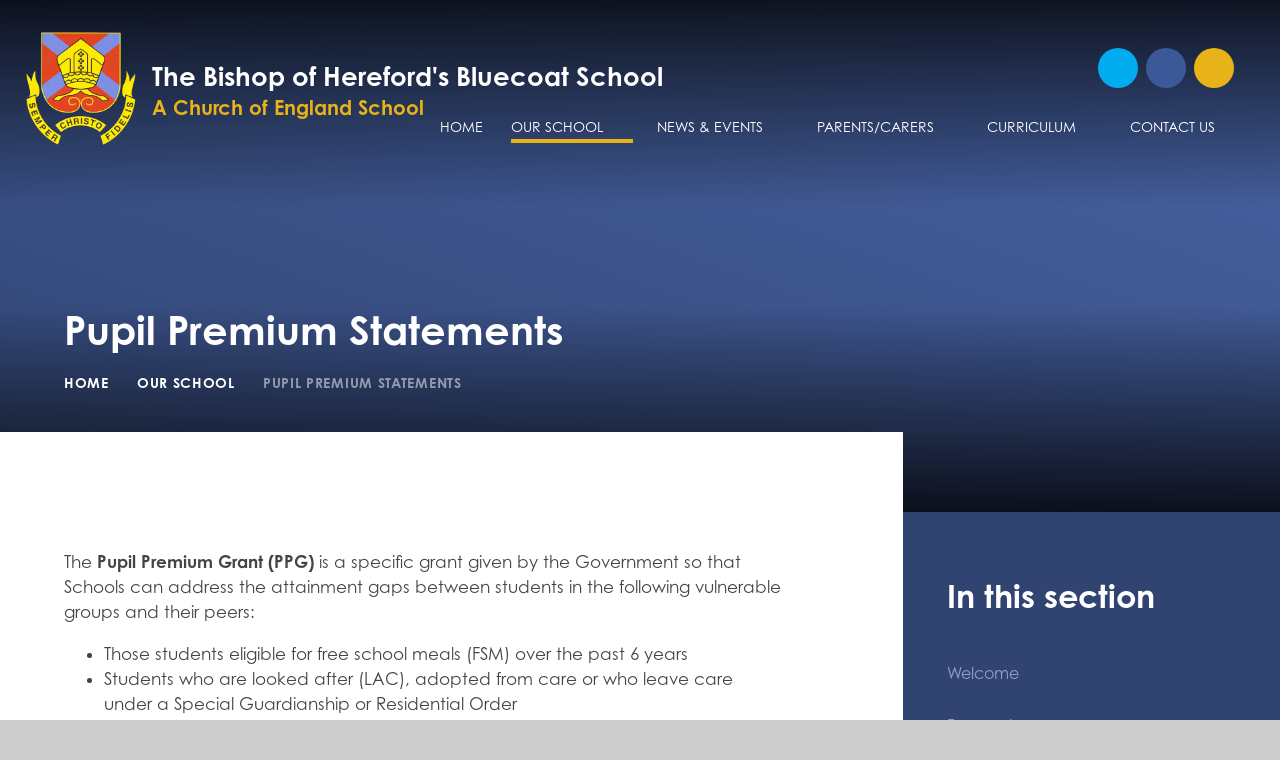

--- FILE ---
content_type: text/html
request_url: https://www.bhbs.hereford.sch.uk/page/?title=Pupil+Premium+Statements&pid=50
body_size: 108211
content:

<!DOCTYPE html>
<!--[if IE 7]><html class="no-ios no-js lte-ie9 lte-ie8 lte-ie7" lang="en" xml:lang="en"><![endif]-->
<!--[if IE 8]><html class="no-ios no-js lte-ie9 lte-ie8"  lang="en" xml:lang="en"><![endif]-->
<!--[if IE 9]><html class="no-ios no-js lte-ie9"  lang="en" xml:lang="en"><![endif]-->
<!--[if !IE]><!--> <html class="no-ios no-js"  lang="en" xml:lang="en"><!--<![endif]-->
	<head>
		<meta http-equiv="X-UA-Compatible" content="IE=edge" />
		<meta http-equiv="content-type" content="text/html; charset=utf-8"/>
		
		<link rel="canonical" href="https://www.bhbs.hereford.sch.uk/page/?title=Pupil+Premium+Statements&amp;pid=50">
		<script>window.FontAwesomeConfig = {showMissingIcons: false};</script><link rel="stylesheet" media="screen" href="https://cdn.juniperwebsites.co.uk/_includes/font-awesome/5.7.1/css/fa-web-font.css?cache=v4.6.56.3">
<script defer src="https://cdn.juniperwebsites.co.uk/_includes/font-awesome/5.7.1/js/fontawesome-all.min.js?cache=v4.6.56.3"></script>
<script defer src="https://cdn.juniperwebsites.co.uk/_includes/font-awesome/5.7.1/js/fa-v4-shims.min.js?cache=v4.6.56.3"></script>

		<title>The Bishop of Hereford's Bluecoat School - Pupil Premium Statements</title>
		
<!--[if IE]>
<script>
console = {log:function(){return;}};
</script>
<![endif]-->

<script>
	var boolItemEditDisabled;
	var boolLanguageMode, boolLanguageEditOriginal;
	var boolViewingConnect;
	var boolConnectDashboard;
	var displayRegions = [];
	var intNewFileCount = 0;
	strItemType = "page";
	strSubItemType = "page";

	var featureSupport = {
		tagging: false,
		eventTagging: false
	};
	var boolLoggedIn = false;
boolAdminMode = false;
	var boolSuperUser = false;
strCookieBarStyle = 'bar';
	intParentPageID = "38";
	intCurrentItemID = 50;
	var intCurrentCatID = "";
boolIsHomePage = false;
	boolItemEditDisabled = true;
	boolLanguageEditOriginal=true;
	strCurrentLanguage='en-gb';	strFileAttachmentsUploadLocation = 'bottom';	boolViewingConnect = false;	boolConnectDashboard = false;	var objEditorComponentList = {};

</script>

<script src="https://cdn.juniperwebsites.co.uk/admin/_includes/js/mutation_events.min.js?cache=v4.6.56.3"></script>
<script src="https://cdn.juniperwebsites.co.uk/admin/_includes/js/jquery/jquery.js?cache=v4.6.56.3"></script>
<script src="https://cdn.juniperwebsites.co.uk/admin/_includes/js/jquery/jquery.prefilter.js?cache=v4.6.56.3"></script>
<script src="https://cdn.juniperwebsites.co.uk/admin/_includes/js/jquery/jquery.query.js?cache=v4.6.56.3"></script>
<script src="https://cdn.juniperwebsites.co.uk/admin/_includes/js/jquery/js.cookie.js?cache=v4.6.56.3"></script>
<script src="/_includes/editor/template-javascript.asp?cache=260112"></script>
<script src="/admin/_includes/js/functions/minified/functions.login.new.asp?cache=260112"></script>

  <script>

  </script>
<link href="https://www.bhbs.hereford.sch.uk/feeds/pages.asp?pid=50&lang=en" rel="alternate" type="application/rss+xml" title="The Bishop of Hereford's Bluecoat School - Pupil Premium Statements - Page Updates"><link href="https://www.bhbs.hereford.sch.uk/feeds/comments.asp?title=Pupil Premium Statements&amp;item=page&amp;pid=50" rel="alternate" type="application/rss+xml" title="The Bishop of Hereford's Bluecoat School - Pupil Premium Statements - Page Comments"><link rel="stylesheet" media="screen" href="/_site/css/main.css?cache=260112">
<link rel="stylesheet" media="screen" href="/_site/css/content.css?cache=260112">

	<link rel="stylesheet" href="/_site/css/print.css" type="text/css" media="print">
	<meta name="mobile-web-app-capable" content="yes">
	<meta name="apple-mobile-web-app-capable" content="yes">
	<meta name="viewport" content="width=device-width, initial-scale=1, minimum-scale=1, maximum-scale=1">
	<link rel="author" href="/humans.txt">
	<link rel="icon" href="/_site/images/favicons/favicon.ico">
	<link rel="apple-touch-icon" href="/_site/images/favicons/favicon.png">
	<!-- <link rel="stylesheet" href="https://use.typekit.net/gia1ame.css"> -->
	<link rel="stylesheet" href="https://use.typekit.net/hjd4hzo.css">
	<script type="text/javascript">
	var iOS = ( navigator.userAgent.match(/(iPad|iPhone|iPod)/g) ? true : false );
	if (iOS) { $('html').removeClass('no-ios').addClass('ios'); }
	</script>

<!--[if lt IE 9]>
	<link rel="stylesheet" href="/_site/css/print.css" type="text/css">
<![endif]--><link rel="stylesheet" media="screen" href="https://cdn.juniperwebsites.co.uk/_includes/css/content-blocks.css?cache=v4.6.56.3">
<link rel="stylesheet" media="screen" href="/_includes/css/cookie-colour.asp?cache=260112">
<link rel="stylesheet" media="screen" href="https://cdn.juniperwebsites.co.uk/_includes/css/cookies.css?cache=v4.6.56.3">
<link rel="stylesheet" media="screen" href="https://cdn.juniperwebsites.co.uk/_includes/css/cookies.advanced.css?cache=v4.6.56.3">
<link rel="stylesheet" media="screen" href="https://cdn.juniperwebsites.co.uk/_includes/css/overlord.css?cache=v4.6.56.3">
<link rel="stylesheet" media="screen" href="https://cdn.juniperwebsites.co.uk/_includes/css/templates.css?cache=v4.6.56.3">
<link rel="stylesheet" media="screen" href="/_site/css/attachments.css?cache=260112">
<link rel="stylesheet" media="screen" href="/_site/css/templates.css?cache=260112">
<style>#print_me { display: none;}</style><script src="https://cdn.juniperwebsites.co.uk/admin/_includes/js/modernizr.js?cache=v4.6.56.3"></script>

        <meta property="og:site_name" content="The Bishop of Hereford's Bluecoat School" />
        <meta property="og:title" content="Pupil Premium Statements" />
        <meta property="og:image" content="https://www.bhbs.hereford.sch.uk/_site/images/design/thumbnail.jpg" />
        <meta property="og:type" content="website" />
        <meta property="twitter:card" content="summary" />
</head>


    <body>


<div id="print_me"></div>
<div class="mason mason--inner">

	<section class="access">
		<a class="access__anchor" name="header"></a>
		<a class="access__link" href="#content">Skip to content &darr;</a>
	</section>
	<header class="header">
		<button class="cover mobile__menu__bg reset__button" data-remove=".mason--menu"></button>
		<div class="header__flex">
			<div class="header__name">
				<div class="header__logo inline">
					<!--<a href="/" class="block"><svg viewBox="0 0 346.45 346.51"><path d="M314,207.86c0,44-34.39,88.71-82,106.91,1.81,5.23,4.89,14.65,9.19,28.08C295,327.27,341.92,265.27,341.92,209.33c0-2.25-.07-4.63-.21-7.25l-28.8-9.39A110.72,110.72,0,0,1,314,207.86Z" fill="#e7b51a"/><path d="M125.09,138.56a7.64,7.64,0,0,0,10.17-9,75.29,75.29,0,0,0-13.76,6.1A7.63,7.63,0,0,0,125.09,138.56Z" fill="#e7b51a"/><path d="M147,133.07a7.66,7.66,0,0,0,6-7.78,107.53,107.53,0,0,0-14.67,3.31A7.66,7.66,0,0,0,147,133.07Z" fill="#e7b51a"/><path d="M251.14,78.77l-14.2,37.72,58.46,44.4c.11-1.9.19-3.81.19-5.73V34.94l-51,38.73Z" fill="#a74850"/><path d="M137.89,125.52V85.32a2.75,2.75,0,0,0-4.42-2.19l-25.89,19.7,11.56,30.73A77.7,77.7,0,0,1,137.89,125.52Z" fill="#e7b51a"/><path d="M193,71.38a7.05,7.05,0,0,0-2.77-5.6l-17-12.9-16.95,12.9a7.06,7.06,0,0,0-2.78,5.6l0,50.74a134.14,134.14,0,0,1,19.14-1.35h1.14a134.11,134.11,0,0,1,19.13,1.35Zm-19.72,46.08a7.88,7.88,0,1,1,7.87-7.88A7.88,7.88,0,0,1,173.23,117.46Zm0-20.48a7.88,7.88,0,1,1,7.87-7.88A7.88,7.88,0,0,1,173.23,97Zm0-20.47a7.88,7.88,0,1,1,7.87-7.88A7.89,7.89,0,0,1,173.23,76.51Z" fill="#e7b51a"/><path d="M164,130.55a7.66,7.66,0,0,0,7.06-6.74,128.51,128.51,0,0,0-15,1,7.56,7.56,0,0,0,2.37,3.85A7.65,7.65,0,0,0,164,130.55Z" fill="#e7b51a"/><path d="M182.42,130.55a7.64,7.64,0,0,0,5.55-1.87,7.56,7.56,0,0,0,2.37-3.85,128.53,128.53,0,0,0-15-1,7.66,7.66,0,0,0,7.08,6.74Z" fill="#e7b51a"/><path d="M36.86,190.74c-.23,1.48-.44,3-.61,4.46a18,18,0,0,0,5.41-13.43c0-9-3.59-17.05-7.06-24.87-3.3-7.42-6.41-14.44-6.41-21.85,0-10.74,1.17-17.48,1.94-20.76a8.89,8.89,0,0,0-3.29,2.25c-4.73,4.93-7.37,15.66-6.89,28l.18,4.48-2.84-3.47c-.44-.54-9.73-12-11.83-24.72A31.08,31.08,0,0,0,3,133.29c0,6.86,3,13.47,6.16,20.46,3.65,8.06,7.43,16.4,7.43,26.36,0,8-1.82,13.11-3.36,16l24-7.84Z" fill="#e7b51a"/><path d="M142.16,246.85c17.41,0,29.57-10.35,29.57-25.16V221a19.32,19.32,0,0,0-19.3-19.3H149.7a10.93,10.93,0,0,0-10.92,10.92c0,6.08,3.75,9.86,9.78,9.86,2.83,0,6.82-1.43,6.82-4.62h3c0,5-5.06,7.62-9.82,7.62-7.64,0-12.78-5.17-12.78-12.86a13.94,13.94,0,0,1,13.92-13.92h2.73a22.34,22.34,0,0,1,20.8,14.25A22.32,22.32,0,0,1,194,198.66h2.73a13.94,13.94,0,0,1,13.93,13.92c0,7.69-5.14,12.86-12.79,12.86-4.76,0-9.82-2.67-9.82-7.62h3c0,3.19,4,4.62,6.82,4.62,6,0,9.79-3.78,9.79-9.86a10.94,10.94,0,0,0-10.93-10.92H194A19.31,19.31,0,0,0,174.73,221v.73c0,14.81,12.15,25.16,29.56,25.16a90.13,90.13,0,0,0,74.77-38.61L219.2,162.78l-.12.07a101.6,101.6,0,0,1-22.75,7.73,18.16,18.16,0,0,0,7.92,13c3.26,2.25,7.15,2.91,11.26,3.6l1.76.31c2.29.41,4.63.76,7,1.11,10.43,1.56,21.21,3.18,29.74,10.15,2.69,2.2,5.89,5.86,5.89,10.84v1.49l-24,.14-.34-1c-.16-.5-.31-1-.46-1.49-.6-2-1.12-3.73-2.47-5.06a21.78,21.78,0,0,0-7.71-4.46c-5.1-1.95-10.37-2.34-16-2.75a86.67,86.67,0,0,1-11.1-1.3c-10.61-2.16-17.83-5.63-22.08-10.6-.7-.82-1.72-2.27-2.53-3.45-.81,1.18-1.84,2.63-2.54,3.45-4.25,5-11.47,8.44-22.07,10.6a86.82,86.82,0,0,1-11.11,1.3c-5.58.41-10.86.8-15.95,2.75a21.91,21.91,0,0,0-7.72,4.46c-1.35,1.33-1.87,3.06-2.46,5.06-.15.49-.3,1-.47,1.49l-.34,1-24-.14v-1.49c0-5,3.21-8.64,5.89-10.84,8.53-7,19.31-8.59,29.75-10.15,2.35-.35,4.69-.7,7-1.11l1.76-.31c4.12-.69,8-1.35,11.27-3.6a18.22,18.22,0,0,0,7.92-13,101.58,101.58,0,0,1-22.76-7.73l-.12-.07L67.39,208.24a91.65,91.65,0,0,0,10,11.94A90.63,90.63,0,0,0,142.16,246.85Z" fill="#a74850"/><path d="M110.61,119.42l-59.3,45a91.55,91.55,0,0,0,14.39,41.3L125.91,160Z" fill="#647fbe"/><circle cx="173.23" cy="68.63" r="4.88" fill="#e7b51a"/><polygon points="173.23 18.18 205.7 43.43 258.94 3 87.52 3 140.75 43.43 173.23 18.18" fill="#a74850"/><path d="M95.31,78.77l6.56-5.1-51-38.73V155.16c0,1.92.08,3.83.19,5.72l58.46-44.39Z" fill="#a74850"/><polygon points="242.13 71.77 295.58 31.17 295.58 3 263.9 3 208.15 45.34 242.13 71.77" fill="#647fbe"/><polygon points="138.3 45.34 82.55 3 50.87 3 50.87 31.17 104.32 71.77 138.3 45.34" fill="#647fbe"/><path d="M220.55,160l60.21,45.72a91.65,91.65,0,0,0,14.38-41.3l-59.3-45Z" fill="#647fbe"/><path d="M139.89,150.67a7.63,7.63,0,0,0-10.62,8.61,101.28,101.28,0,0,1,14.21-5.15A7.58,7.58,0,0,0,139.89,150.67Z" fill="#e7b51a"/><path d="M181.5,150.22a8.33,8.33,0,0,0-16.55,0c2.68-.22,5.43-.36,8.28-.36S178.83,150,181.5,150.22Z" fill="#e7b51a"/><path d="M193.44,145.12a7.57,7.57,0,0,0-8.64,5.42,112.13,112.13,0,0,1,14.91,2.72A7.65,7.65,0,0,0,193.44,145.12Z" fill="#e7b51a"/><path d="M216.71,154.46a7.61,7.61,0,0,0-13.73-.33,102.29,102.29,0,0,1,14.21,5.15A7.56,7.56,0,0,0,216.71,154.46Z" fill="#e7b51a"/><path d="M54.77,284.79l-2.65,2.35.69.78a5.91,5.91,0,0,0,1.27,1.17,1.53,1.53,0,0,0,.93.18,1.73,1.73,0,0,0,.92-.45,1.58,1.58,0,0,0,.58-1.55,4.47,4.47,0,0,0-1.13-1.78Z" fill="#e7b51a"/><path d="M153.08,171.19A21.26,21.26,0,0,1,143.91,186c-3.81,2.62-8.21,3.37-12.47,4.09l-1.73.3c-2.32.42-4.69.77-7.07,1.13-10,1.5-20.4,3-28.29,9.5-1.89,1.55-4.09,3.95-4.65,7l18.69.11c0-.13.07-.25.11-.37.66-2.2,1.33-4.46,3.23-6.34a24.65,24.65,0,0,1,8.75-5.12c5.51-2.11,11.26-2.53,16.81-2.94A84.37,84.37,0,0,0,148,192.17c9.92-2,16.59-5.17,20.39-9.61,1.17-1.36,3.54-5,3.56-5l1.26-1.92,1.25,1.92s2.4,3.66,3.56,5c3.8,4.44,10.47,7.59,20.39,9.61a84.37,84.37,0,0,0,10.73,1.25c5.56.41,11.3.83,16.81,2.94a24.65,24.65,0,0,1,8.75,5.12c1.9,1.88,2.58,4.14,3.23,6.34l.12.37,18.68-.11c-.55-3.08-2.76-5.48-4.65-7-7.89-6.45-18.26-8-28.29-9.5-2.38-.36-4.75-.71-7.07-1.13l-1.73-.3c-4.26-.72-8.66-1.47-12.46-4.09a21.24,21.24,0,0,1-9.18-14.84,103.47,103.47,0,0,1-40.29,0Z" fill="#e7b51a"/><path d="M173.23,152.86a108.91,108.91,0,0,0-41.57,8.66,109.06,109.06,0,0,0,41.57,8.65,108.84,108.84,0,0,0,41.56-8.65A108.8,108.8,0,0,0,173.23,152.86Z" fill="#e7b51a"/><path d="M199.47,133.07a7.64,7.64,0,0,0,8.7-4.47,106.85,106.85,0,0,0-14.67-3.31A7.66,7.66,0,0,0,199.47,133.07Z" fill="#e7b51a"/><circle cx="173.23" cy="89.1" r="4.88" fill="#e7b51a"/><path d="M173.23,104.7a4.88,4.88,0,1,0,4.87,4.88A4.89,4.89,0,0,0,173.23,104.7Z" fill="#e7b51a"/><path d="M219.66,153.87,224.9,140a11.1,11.1,0,0,1-2.47,1.4,10.77,10.77,0,0,1-3.82.71,10.64,10.64,0,0,1-10.41-8.53,10.13,10.13,0,0,1-7,2.72,11.06,11.06,0,0,1-2.35-.26,10.68,10.68,0,0,1-7.56-6.45,9.55,9.55,0,0,1-1.31,1.39,10.54,10.54,0,0,1-7,2.63q-.37,0-.75,0a10.54,10.54,0,0,1-7.3-3.63,10.67,10.67,0,0,1-1.69-2.74,10.61,10.61,0,0,1-9,6.37q-.37,0-.75,0a10.56,10.56,0,0,1-7-2.63,9.55,9.55,0,0,1-1.31-1.39,10.68,10.68,0,0,1-7.56,6.45,10.93,10.93,0,0,1-2.32.26,10.63,10.63,0,0,1-7.06-2.73,11.61,11.61,0,0,1-.47,1.7,10.71,10.71,0,0,1-9.95,6.84,10.77,10.77,0,0,1-3.82-.71,11.1,11.1,0,0,1-2.47-1.4l5.24,13.92A10.55,10.55,0,0,1,144.05,150a10.64,10.64,0,0,1,16.4-6,10.78,10.78,0,0,1,2.49,2.51,11.34,11.34,0,0,1,20.57,0,10.78,10.78,0,0,1,2.49-2.51,10.64,10.64,0,0,1,16.4,6,10.61,10.61,0,0,1,17,3.24C219.53,153.42,219.58,153.65,219.66,153.87Z" fill="#e7b51a"/><path d="M247.56,79.78,173.23,22,98.9,79.78l7.57,20.12,25.18-19.16a5.76,5.76,0,0,1,9.24,4.58v39.36c2.93-.77,6.14-1.47,9.63-2.07l0-51.23a10.08,10.08,0,0,1,4-8l18.77-14.28L192,63.39a10.08,10.08,0,0,1,4,8l0,51.23c3.49.6,6.7,1.3,9.63,2.07V85.32a5.76,5.76,0,0,1,9.24-4.58L240,99.9Z" fill="#e7b51a"/><path d="M238.88,102.83,213,83.13a2.75,2.75,0,0,0-4.42,2.19v40.2a77.5,77.5,0,0,1,18.75,8Z" fill="#e7b51a"/><path d="M215.5,138.4a7.61,7.61,0,0,0,9.46-2.73,76,76,0,0,0-13.76-6.1A7.65,7.65,0,0,0,215.5,138.4Z" fill="#e7b51a"/><path d="M158.73,146.39a7.57,7.57,0,0,0-5.72-1.27,7.65,7.65,0,0,0-6.27,8.14,112.29,112.29,0,0,1,14.92-2.72A7.64,7.64,0,0,0,158.73,146.39Z" fill="#e7b51a"/><path d="M253.63,282.22a136.34,136.34,0,0,0-80.24-25.86h-.32a136.34,136.34,0,0,0-80.25,25.86L114,303.38a107.48,107.48,0,0,1,59.09-17.59h.32a107.5,107.5,0,0,1,59.09,17.59ZM128.9,289.4a9.72,9.72,0,0,1-3.18,2.33,8.91,8.91,0,0,1-7,.55,8.81,8.81,0,0,1-5.13-4.77,8.93,8.93,0,0,1-.94-4.64,8.61,8.61,0,0,1,1.62-4.35,9.42,9.42,0,0,1,3.69-3.13,9.74,9.74,0,0,1,4.09-1,9.88,9.88,0,0,1,4.18.83l-1.12,3a7.09,7.09,0,0,0-5.82,0,5.77,5.77,0,0,0-2.74,7.81,6.15,6.15,0,0,0,2,2.44,5.37,5.37,0,0,0,2.82,1,6.54,6.54,0,0,0,5.19-2.24,9.33,9.33,0,0,0,1.51-2.88l3,1.13A12.23,12.23,0,0,1,128.9,289.4ZM147,283.12l-2.26-7.21-5.49,1.71,2.25,7.22-3.17,1-5.14-16.45,3.17-1,1.94,6.21,5.5-1.72-2-6.21,3.17-1,5.14,16.45Zm17.93-3.56-4.8-6.73-.3,0,1,7.24-3.25.43-2.27-17.09,3.45-.45a11.3,11.3,0,0,1,4.1,0,4.15,4.15,0,0,1,2.15,1.42,5.19,5.19,0,0,1,1.1,2.68,4.81,4.81,0,0,1-.43,2.92,5,5,0,0,1-2.21,2l5.06,7.06Zm12.61-.27-3.26-.12.63-17.23,3.26.12Zm12.28-11.21a20.84,20.84,0,0,0,2,2.62c1,1.26,1.66,2,1.87,2.36a6.92,6.92,0,0,1,1,2.16,4.87,4.87,0,0,1,0,2,4.58,4.58,0,0,1-2.08,3.17,5.35,5.35,0,0,1-4,.66,5.72,5.72,0,0,1-3-1.47,7.22,7.22,0,0,1-1.78-3.22l3-1.13c.54,1.65,1.34,2.57,2.4,2.77a2.13,2.13,0,0,0,1.48-.22,1.44,1.44,0,0,0,.77-1,1.85,1.85,0,0,0-.21-1.23,12.19,12.19,0,0,0-1.55-2.12,19.68,19.68,0,0,1-2.93-4.15,4.58,4.58,0,0,1-.35-2.6,4.08,4.08,0,0,1,1.91-2.77,4.74,4.74,0,0,1,3.55-.65,5.38,5.38,0,0,1,2.31,1,9,9,0,0,1,2.09,2.61l-2.79,1.66c-.62-1.32-1.36-2.07-2.23-2.23a1.56,1.56,0,0,0-1.1.15,1,1,0,0,0-.55.69A1.27,1.27,0,0,0,189.79,268.08Zm22.47,4.53-3-1L204.93,285l-3.16-1,4.34-13.32-2.91-.95,1-3.07,9.06,3Zm15.21,19.58A9,9,0,0,1,216,286.65a9.22,9.22,0,0,1,3.45-10.45,9,9,0,0,1,9-.72,8.58,8.58,0,0,1,4.55,5.09,9.18,9.18,0,0,1-5.48,11.62Z" fill="#e7b51a"/><path d="M32.5,207.86a112.42,112.42,0,0,1,1-15.17l-28.8,9.39c-.14,2.62-.21,5-.21,7.25,0,55.94,46.93,117.94,100.76,133.52,3.09-9.66,6.95-21.61,9.19-28.08C66.89,296.57,32.5,251.83,32.5,207.86ZM11.72,227.2a5.36,5.36,0,0,1-2-3.54,5.73,5.73,0,0,1,.34-3.31,7.17,7.17,0,0,1,2.4-2.79L14.55,220c-1.36,1.08-2,2.15-1.76,3.21a2.11,2.11,0,0,0,.72,1.32,1.45,1.45,0,0,0,1.22.37,2,2,0,0,0,1.08-.63,11.88,11.88,0,0,0,1.44-2.19,19.61,19.61,0,0,1,2.87-4.19,4.51,4.51,0,0,1,2.32-1.23,4,4,0,0,1,3.26.82,4.75,4.75,0,0,1,1.84,3.1,5.3,5.3,0,0,1-.17,2.53A8.9,8.9,0,0,1,25.66,226l-2.53-2a3.46,3.46,0,0,0,1.31-2.87,1.59,1.59,0,0,0-.52-1,1,1,0,0,0-.84-.27,1.34,1.34,0,0,0-.76.43A22.33,22.33,0,0,0,20.55,223q-1.23,2.12-1.56,2.58a6.85,6.85,0,0,1-1.66,1.72,4.78,4.78,0,0,1-1.91.75A4.58,4.58,0,0,1,11.72,227.2Zm6.2,24.18-3.17-8.86L31,236.7l3.18,8.86-3,1.09-2.08-5.8-2.94,1.06,2.08,5.79-3,1.06L23.14,243l-4.26,1.53L21,250.29Zm14,26.74L40.3,271l-11.23,2.44-1.48-2.48,7.48-8.7-10.31,4-1.64-2.75,16.32-6.28,1.64,2.74-8.27,9.6,12.39-2.71,1.64,2.75L33.53,280.84Zm23.26,14.36a4.87,4.87,0,0,1-2.94-.81,14.08,14.08,0,0,1-2.49-2.41l-5.47,4.85-2.18-2.46L55,280.22l2.31,2.6a11.44,11.44,0,0,1,2.31,3.39,4.2,4.2,0,0,1,0,2.6A5.24,5.24,0,0,1,58,291.2,4.61,4.61,0,0,1,55.16,292.48Zm31.62,15.89,3,1.76A11.33,11.33,0,0,1,93,312.62a4.15,4.15,0,0,1,.83,2.44,5.11,5.11,0,0,1-.78,2.79,4.81,4.81,0,0,1-2.13,2,4.92,4.92,0,0,1-3,.25l-.34,8.68L84.53,327l.33-8.26-.25-.15-3.68,6.31-2.84-1.66Zm-9.4-6.55-2,2.48-4.74-3.92-2,2.4,4.74,3.92-2,2.43-4.74-3.92-2.89,3.5,4.75,3.92-2.06,2.48-7.25-6,11-13.29Z" fill="#e7b51a"/><path d="M161.61,266a5.68,5.68,0,0,0-1.8.06l-.9.11.47,3.51,1-.14a3.89,3.89,0,0,0,2.08-.69,1.53,1.53,0,0,0,.4-1.43,1.6,1.6,0,0,0-1.27-1.42Z" fill="#e7b51a"/><path d="M341,120.84c-2.11,12.68-11.4,24.18-11.84,24.72L326.32,149l.18-4.48c.49-12.35-2.15-23.08-6.89-28a8.74,8.74,0,0,0-3.29-2.25c.77,3.28,1.94,10,1.94,20.76,0,7.41-3.11,14.43-6.41,21.85-3.47,7.82-7.06,15.9-7.06,24.87a17.94,17.94,0,0,0,5.41,13.43c-.17-1.49-.37-3-.61-4.45l-.39-2.43,24,7.84c-1.54-2.94-3.36-8.08-3.36-16,0-10,3.78-18.3,7.43-26.36,3.17-7,6.16-13.6,6.16-20.46A31.1,31.1,0,0,0,341,120.84Z" fill="#e7b51a"/><path d="M227,278.37a5.44,5.44,0,0,0-4.36-.23,5.82,5.82,0,0,0-3.28,3.12,5.51,5.51,0,0,0-.09,5A5.62,5.62,0,0,0,222,289a5.31,5.31,0,0,0,4.31.18,5.79,5.79,0,0,0,3.27-3.05,5.72,5.72,0,0,0,.3-4.47A5.43,5.43,0,0,0,227,278.37Z" fill="#e7b51a"/><path d="M89.18,317.1a1.54,1.54,0,0,0,1.19-.89,1.71,1.71,0,0,0,.25-1,1.64,1.64,0,0,0-.38-.91,5.94,5.94,0,0,0-1.46-1.07l-.78-.45-1.78,3.06.89.51A4.09,4.09,0,0,0,89.18,317.1Z" fill="#e7b51a"/><path d="M142.16,249.85c15.4,0,27.07-7.47,31.07-19,4,11.53,15.66,19,31.06,19a93.76,93.76,0,0,0,94.3-94.69V0H47.87V155.16a93.76,93.76,0,0,0,94.3,94.69Zm127-29.67a90.67,90.67,0,0,1-64.82,26.67c-17.41,0-29.56-10.35-29.56-25.16V221A19.31,19.31,0,0,1,194,201.66h2.73a10.94,10.94,0,0,1,10.93,10.92c0,6.08-3.75,9.86-9.79,9.86-2.83,0-6.82-1.43-6.82-4.62h-3c0,5,5.06,7.62,9.82,7.62,7.65,0,12.79-5.17,12.79-12.86a13.94,13.94,0,0,0-13.93-13.92H194a22.32,22.32,0,0,0-20.79,14.25,22.34,22.34,0,0,0-20.8-14.25H149.7a13.94,13.94,0,0,0-13.92,13.92c0,7.69,5.14,12.86,12.78,12.86,4.76,0,9.82-2.67,9.82-7.62h-3c0,3.19-4,4.62-6.82,4.62-6,0-9.78-3.78-9.78-9.86a10.93,10.93,0,0,1,10.92-10.92h2.73a19.32,19.32,0,0,1,19.3,19.3v.73c0,14.81-12.16,25.16-29.57,25.16a90.63,90.63,0,0,1-64.81-26.67,91.65,91.65,0,0,1-10-11.94l59.86-45.46.12.07a101.58,101.58,0,0,0,22.76,7.73,18.22,18.22,0,0,1-7.92,13c-3.26,2.25-7.15,2.91-11.27,3.6l-1.76.31c-2.29.41-4.63.76-7,1.11-10.44,1.56-21.22,3.18-29.75,10.15-2.68,2.2-5.89,5.86-5.89,10.84v1.49l24,.14.34-1c.17-.5.32-1,.47-1.49.59-2,1.11-3.73,2.46-5.06a21.91,21.91,0,0,1,7.72-4.46c5.09-1.95,10.37-2.34,15.95-2.75a86.82,86.82,0,0,0,11.11-1.3c10.6-2.16,17.82-5.63,22.07-10.6.7-.82,1.73-2.27,2.54-3.45.81,1.18,1.83,2.63,2.53,3.45,4.25,5,11.47,8.44,22.08,10.6a86.67,86.67,0,0,0,11.1,1.3c5.59.41,10.86.8,16,2.75a21.78,21.78,0,0,1,7.71,4.46c1.35,1.33,1.87,3.06,2.47,5.06.15.49.3,1,.46,1.49l.34,1,24-.14v-1.49c0-5-3.2-8.64-5.89-10.84-8.53-7-19.31-8.59-29.74-10.15-2.36-.35-4.7-.7-7-1.11l-1.76-.31c-4.11-.69-8-1.35-11.26-3.6a18.16,18.16,0,0,1-7.92-13,101.6,101.6,0,0,0,22.75-7.73l.12-.07,59.86,45.46A91.57,91.57,0,0,1,269.11,220.18Zm-218.25-65V34.94l51,38.73-6.56,5.1,14.2,37.72L51.05,160.88C50.94,159,50.86,157.08,50.86,155.16Zm122.37-137L140.75,43.43,87.51,3H258.94L205.7,43.43Zm0,3.8,74.33,57.8L240,99.9,214.8,80.74a5.76,5.76,0,0,0-9.24,4.58v39.36c-2.93-.77-6.14-1.47-9.63-2.07l0-51.23a10.08,10.08,0,0,0-4-8L173.23,49.11,154.46,63.39a10.08,10.08,0,0,0-4,8l0,51.23c-3.49.6-6.7,1.3-9.63,2.07V85.32a5.76,5.76,0,0,0-9.24-4.58L106.47,99.9,98.9,79.78ZM295.59,155.16c0,1.92-.08,3.83-.19,5.73l-58.46-44.4,14.2-37.72-6.56-5.1,51-38.73Zm-122.36,18a106.47,106.47,0,0,0,20.14-2A21.24,21.24,0,0,0,202.55,186c3.8,2.62,8.2,3.37,12.46,4.09l1.73.3c2.32.42,4.69.77,7.07,1.13,10,1.5,20.4,3,28.29,9.5,1.89,1.55,4.1,3.95,4.65,7l-18.68.11-.12-.37c-.65-2.2-1.33-4.46-3.23-6.34a24.65,24.65,0,0,0-8.75-5.12c-5.51-2.11-11.25-2.53-16.81-2.94a84.37,84.37,0,0,1-10.73-1.25c-9.92-2-16.59-5.17-20.39-9.61-1.16-1.36-3.53-5-3.56-5l-1.25-1.92L172,177.54s-2.39,3.66-3.56,5c-3.8,4.44-10.47,7.59-20.39,9.61a84.37,84.37,0,0,1-10.73,1.25c-5.55.41-11.3.83-16.81,2.94a24.65,24.65,0,0,0-8.75,5.12c-1.9,1.88-2.57,4.14-3.23,6.34,0,.12-.08.24-.11.37l-18.69-.11c.56-3.08,2.76-5.48,4.65-7,7.89-6.45,18.26-8,28.29-9.5,2.38-.36,4.75-.71,7.07-1.13l1.73-.3c4.26-.72,8.66-1.47,12.47-4.09a21.26,21.26,0,0,0,9.17-14.84A106.49,106.49,0,0,0,173.23,173.17Zm0-3a109.06,109.06,0,0,1-41.57-8.65,108.91,108.91,0,0,1,41.57-8.66,108.8,108.8,0,0,1,41.56,8.66A108.84,108.84,0,0,1,173.23,170.17Zm-65.65-67.34,25.89-19.7a2.75,2.75,0,0,1,4.42,2.19v40.2a77.7,77.7,0,0,0-18.75,8ZM153.5,71.38a7.06,7.06,0,0,1,2.78-5.6l16.95-12.9,17,12.9a7.05,7.05,0,0,1,2.77,5.6l0,50.74a134.11,134.11,0,0,0-19.13-1.35h-1.14a134.14,134.14,0,0,0-19.14,1.35Zm73.81,62.18a77.5,77.5,0,0,0-18.75-8V85.32A2.75,2.75,0,0,1,213,83.13l25.9,19.7Zm-16.11-4a76,76,0,0,1,13.76,6.1,7.64,7.64,0,0,1-13.76-6.1Zm-3-1a7.64,7.64,0,0,1-8.7,4.47,7.66,7.66,0,0,1-6-7.78A106.85,106.85,0,0,1,208.17,128.6Zm-17.83-3.77a7.56,7.56,0,0,1-2.37,3.85,7.65,7.65,0,0,1-12.63-4.87A128.53,128.53,0,0,1,190.34,124.83Zm-19.24-1a7.64,7.64,0,0,1-12.62,4.87,7.56,7.56,0,0,1-2.37-3.85A128.51,128.51,0,0,1,171.1,123.81ZM153,125.29a7.64,7.64,0,0,1-14.67,3.31A107.53,107.53,0,0,1,153,125.29Zm-17.69,4.28a7.63,7.63,0,0,1-13.76,6.1A75.29,75.29,0,0,1,135.26,129.57ZM124,141.36a10.77,10.77,0,0,0,3.82.71,10.71,10.71,0,0,0,9.95-6.84,11.61,11.61,0,0,0,.47-1.7,10.63,10.63,0,0,0,7.06,2.73,10.93,10.93,0,0,0,2.32-.26,10.68,10.68,0,0,0,7.56-6.45,9.55,9.55,0,0,0,1.31,1.39,10.56,10.56,0,0,0,7,2.63q.38,0,.75,0a10.61,10.61,0,0,0,9-6.37,10.67,10.67,0,0,0,1.69,2.74,10.54,10.54,0,0,0,7.3,3.63q.38,0,.75,0a10.54,10.54,0,0,0,7-2.63,9.55,9.55,0,0,0,1.31-1.39,10.68,10.68,0,0,0,7.56,6.45,11.06,11.06,0,0,0,2.35.26,10.13,10.13,0,0,0,7-2.72,10.64,10.64,0,0,0,10.41,8.53,10.77,10.77,0,0,0,3.82-.71,11.1,11.1,0,0,0,2.47-1.4l-5.24,13.91c-.08-.22-.13-.45-.22-.66a10.61,10.61,0,0,0-17-3.24,10.64,10.64,0,0,0-16.4-6,10.78,10.78,0,0,0-2.49,2.51,11.34,11.34,0,0,0-20.57,0,10.78,10.78,0,0,0-2.49-2.51,10.64,10.64,0,0,0-16.4,6,10.55,10.55,0,0,0-17.26,3.91L121.55,140A11.1,11.1,0,0,0,124,141.36Zm5.25,17.92a7.61,7.61,0,0,1,14.21-5.15A101.28,101.28,0,0,0,129.27,159.28Zm17.47-6a7.65,7.65,0,0,1,6.27-8.14,7.59,7.59,0,0,1,8.65,5.42A112.29,112.29,0,0,0,146.74,153.26Zm53,0a112.13,112.13,0,0,0-14.91-2.72,7.61,7.61,0,0,1,14.91,2.72Zm17.48,6A102.29,102.29,0,0,0,203,154.13a7.62,7.62,0,0,1,14.21,5.15Zm-35.69-9.06c-2.67-.22-5.43-.36-8.27-.36s-5.6.14-8.28.36a8.33,8.33,0,0,1,16.55,0Zm54.34-30.8,59.3,45a91.65,91.65,0,0,1-14.38,41.3L220.55,160Zm-125.23,0L125.91,160,65.7,205.76a91.55,91.55,0,0,1-14.39-41.3Zm185-88.25-53.45,40.6-34-26.43L263.9,3h31.68ZM82.55,3,138.3,45.34l-34,26.43L50.87,31.17V3Z" fill="#010101"/><path d="M173.23,76.51a7.88,7.88,0,1,0-7.88-7.88A7.89,7.89,0,0,0,173.23,76.51Zm0-12.76a4.88,4.88,0,1,1-4.88,4.88A4.88,4.88,0,0,1,173.23,63.75Z" fill="#010101"/><path d="M173.23,97a7.88,7.88,0,1,0-7.88-7.88A7.88,7.88,0,0,0,173.23,97Zm0-12.75a4.88,4.88,0,1,1-4.88,4.87A4.88,4.88,0,0,1,173.23,84.23Z" fill="#010101"/><path d="M181.1,109.58a7.88,7.88,0,1,0-7.87,7.88A7.89,7.89,0,0,0,181.1,109.58Zm-12.75,0a4.88,4.88,0,1,1,4.88,4.88A4.89,4.89,0,0,1,168.35,109.58Z" fill="#010101"/><path d="M344.59,199.86l-7.4-2.41.27-.27c0-.05-4.6-4.89-4.6-17.07,0-9.32,3.64-17.35,7.16-25.12,3.31-7.3,6.43-14.19,6.43-21.7,0-11.73-5.16-18.06-5.38-18.32l-2.65-3.19v4.15c0,9.23-5.46,18.85-8.88,24-.25-11.23-3.06-20.54-7.77-25.45a10.48,10.48,0,0,0-7.52-3.54h-2.12l.7,2c0,.07,2.43,7,2.43,22.13,0,6.78-3,13.51-6.15,20.64-3.6,8.1-7.32,16.48-7.32,26.08,0,10.89,6.59,16.12,8.83,17.58.22,2.85.34,5.69.34,8.51C311,251,276.72,295,229.55,312.48l-1.38.51.49,1.39c1.73,4.9,5.21,15.54,10.08,30.76l.44,1.37,1.39-.38C296.16,330.9,344.92,267,344.92,209.33c0-2.59-.09-5.35-.27-8.45Zm-39.8-18.09c0-9,3.59-17.05,7.06-24.87,3.3-7.42,6.41-14.44,6.41-21.85,0-10.74-1.17-17.48-1.94-20.76a8.74,8.74,0,0,1,3.29,2.25c4.74,4.93,7.38,15.66,6.89,28l-.18,4.48,2.84-3.47c.44-.54,9.73-12,11.84-24.72a31.1,31.1,0,0,1,2.45,12.45c0,6.86-3,13.47-6.16,20.46-3.65,8.06-7.43,16.4-7.43,26.36,0,8,1.82,13.11,3.36,16l-24-7.84.39,2.43c.24,1.48.44,3,.61,4.45A17.94,17.94,0,0,1,304.79,181.77ZM241.16,342.85c-4.3-13.43-7.38-22.85-9.19-28.08,47.6-18.2,82-62.94,82-106.91a110.72,110.72,0,0,0-1-15.17l28.8,9.39c.14,2.62.21,5,.21,7.25C341.92,265.27,295,327.27,241.16,342.85Z" fill="#010101"/><path d="M35.5,207.86q0-4.23.34-8.51c2.24-1.47,8.82-6.69,8.82-17.58,0-9.6-3.72-18-7.32-26.08-3.16-7.13-6.15-13.86-6.15-20.64,0-15.08,2.4-22.06,2.43-22.13l.71-2H32.21a10.48,10.48,0,0,0-7.53,3.54c-4.71,4.91-7.51,14.22-7.77,25.45-3.42-5.13-8.88-14.75-8.88-24v-4.15L5.38,115c-.22.26-5.38,6.59-5.38,18.32,0,7.51,3.12,14.4,6.43,21.7,3.52,7.77,7.16,15.8,7.16,25.12,0,12.18-4.55,17-4.6,17.07l.28.27-7.4,2.41-.07,1c-.18,3.1-.27,5.86-.27,8.45,0,57.64,48.76,121.57,104.35,136.8l1.39.38.44-1.37c3.38-10.58,7.87-24.51,10.08-30.76l.5-1.39-1.39-.51C69.73,295,35.5,251,35.5,207.86ZM9.16,153.75C6,146.76,3,140.15,3,133.29a31.08,31.08,0,0,1,2.46-12.45c2.1,12.68,11.39,24.18,11.83,24.72L20.13,149,20,144.55c-.48-12.35,2.16-23.08,6.89-28a8.89,8.89,0,0,1,3.29-2.25c-.77,3.28-1.94,10-1.94,20.76,0,7.41,3.11,14.43,6.41,21.85,3.47,7.82,7.06,15.9,7.06,24.87a18,18,0,0,1-5.41,13.43c.17-1.49.38-3,.61-4.46l.39-2.42-24,7.84c1.54-2.94,3.36-8.08,3.36-16C16.59,170.15,12.81,161.81,9.16,153.75Zm96.13,189.1C51.46,327.27,4.53,265.27,4.53,209.33c0-2.25.07-4.63.21-7.25l28.8-9.39a112.42,112.42,0,0,0-1,15.17c0,44,34.39,88.71,82,106.91C112.24,321.24,108.38,333.19,105.29,342.85Z" fill="#010101"/><path d="M232.86,307.24l25.36-25.36-1.39-1a139.31,139.31,0,0,0-83.44-27.48h-.32a139.29,139.29,0,0,0-83.44,27.48l-1.4,1,25.37,25.36,1-.69a104.49,104.49,0,0,1,58.45-17.76h.32a104.48,104.48,0,0,1,58.44,17.76Zm-59.79-21.45A107.48,107.48,0,0,0,114,303.38L92.82,282.22a136.34,136.34,0,0,1,80.25-25.86h.32a136.34,136.34,0,0,1,80.24,25.86l-21.15,21.16a107.5,107.5,0,0,0-59.09-17.59Z" fill="#010101"/><path d="M17.33,227.29A6.85,6.85,0,0,0,19,225.57q.33-.47,1.56-2.58a22.33,22.33,0,0,1,1.77-2.75,1.34,1.34,0,0,1,.76-.43,1,1,0,0,1,.84.27,1.59,1.59,0,0,1,.52,1,3.46,3.46,0,0,1-1.31,2.87l2.53,2a8.9,8.9,0,0,0,1.71-2.86,5.3,5.3,0,0,0,.17-2.53,4.75,4.75,0,0,0-1.84-3.1,4,4,0,0,0-3.26-.82,4.51,4.51,0,0,0-2.32,1.23,19.61,19.61,0,0,0-2.87,4.19,11.88,11.88,0,0,1-1.44,2.19,2,2,0,0,1-1.08.63,1.45,1.45,0,0,1-1.22-.37,2.11,2.11,0,0,1-.72-1.32c-.19-1.06.4-2.13,1.76-3.21l-2.11-2.43a7.17,7.17,0,0,0-2.4,2.79,5.73,5.73,0,0,0-.34,3.31,5.36,5.36,0,0,0,2,3.54,4.58,4.58,0,0,0,3.7.84A4.78,4.78,0,0,0,17.33,227.29Z" fill="#010101"/><polygon points="23.14 242.97 25.23 248.76 28.19 247.7 26.11 241.91 29.05 240.85 31.13 246.65 34.15 245.56 30.97 236.7 14.74 242.52 17.92 251.38 20.96 250.29 18.88 244.5 23.14 242.97" fill="#010101"/><polygon points="45.2 266.77 32.81 269.48 41.08 259.88 39.44 257.14 23.11 263.42 24.76 266.17 35.07 262.21 27.59 270.91 29.07 273.39 40.3 270.95 31.9 278.12 33.53 280.84 46.84 269.51 45.2 266.77" fill="#010101"/><path d="M59.6,286.21a11.44,11.44,0,0,0-2.31-3.39L55,280.22l-12.9,11.43,2.18,2.46,5.47-4.85a14.08,14.08,0,0,0,2.49,2.41,4.87,4.87,0,0,0,2.94.81A4.61,4.61,0,0,0,58,291.2a5.24,5.24,0,0,0,1.62-2.39A4.2,4.2,0,0,0,59.6,286.21Zm-3.67,2.61a1.73,1.73,0,0,1-.92.45,1.53,1.53,0,0,1-.93-.18,5.91,5.91,0,0,1-1.27-1.17l-.69-.78,2.65-2.35.61.7a4.47,4.47,0,0,1,1.13,1.78A1.58,1.58,0,0,1,55.93,288.82Z" fill="#010101"/><polygon points="66.4 315.11 68.45 312.63 63.71 308.71 66.6 305.21 71.34 309.13 73.35 306.7 68.61 302.78 70.6 300.38 75.34 304.3 77.39 301.82 70.13 295.83 59.15 309.12 66.4 315.11" fill="#010101"/><path d="M84.61,318.61l.25.15L84.53,327l3.1,1.81.34-8.68a4.92,4.92,0,0,0,3-.25,4.81,4.81,0,0,0,2.13-2,5.11,5.11,0,0,0,.78-2.79,4.15,4.15,0,0,0-.83-2.44,11.33,11.33,0,0,0-3.26-2.49l-3-1.76-8.69,14.89,2.84,1.66ZM88,312.79l.78.45a5.94,5.94,0,0,1,1.46,1.07,1.64,1.64,0,0,1,.38.91,1.71,1.71,0,0,1-.25,1,1.54,1.54,0,0,1-1.19.89,4.09,4.09,0,0,1-2.07-.74l-.89-.51Z" fill="#010101"/><path d="M126.52,287.26a6.54,6.54,0,0,1-5.19,2.24,5.37,5.37,0,0,1-2.82-1,6.15,6.15,0,0,1-2-2.44,5.77,5.77,0,0,1,2.74-7.81,7.09,7.09,0,0,1,5.82,0l1.12-3a9.88,9.88,0,0,0-4.18-.83,9.74,9.74,0,0,0-4.09,1,9.42,9.42,0,0,0-3.69,3.13,8.61,8.61,0,0,0-1.62,4.35,8.93,8.93,0,0,0,.94,4.64,8.81,8.81,0,0,0,5.13,4.77,8.91,8.91,0,0,0,7-.55,9.72,9.72,0,0,0,3.18-2.33,12.23,12.23,0,0,0,2.14-3.89l-3-1.13A9.33,9.33,0,0,1,126.52,287.26Z" fill="#010101"/><polygon points="141.82 266.67 143.77 272.88 138.27 274.6 136.33 268.39 133.16 269.38 138.3 285.83 141.47 284.84 139.22 277.63 144.71 275.91 146.97 283.12 150.13 282.13 144.99 265.68 141.82 266.67" fill="#010101"/><path d="M165.61,270a4.81,4.81,0,0,0,.43-2.92,5.19,5.19,0,0,0-1.1-2.68,4.15,4.15,0,0,0-2.15-1.42,11.3,11.3,0,0,0-4.1,0l-3.45.45,2.27,17.09,3.25-.43-1-7.24.3,0,4.8,6.73,3.56-.47L163.4,272A5,5,0,0,0,165.61,270Zm-3.13-1.12a3.89,3.89,0,0,1-2.08.69l-1,.14-.47-3.51.9-.11a5.68,5.68,0,0,1,1.8-.06,1.6,1.6,0,0,1,1.27,1.42A1.53,1.53,0,0,1,162.48,268.87Z" fill="#010101"/><rect x="167.58" y="268.99" width="17.24" height="3.26" transform="translate(-100.73 436.71) rotate(-87.89)" fill="#010101"/><path d="M190.2,266.53a1.56,1.56,0,0,1,1.1-.15c.87.16,1.61.91,2.23,2.23l2.79-1.66a9,9,0,0,0-2.09-2.61,5.38,5.38,0,0,0-2.31-1,4.74,4.74,0,0,0-3.55.65,4.08,4.08,0,0,0-1.91,2.77,4.58,4.58,0,0,0,.35,2.6,19.68,19.68,0,0,0,2.93,4.15,12.19,12.19,0,0,1,1.55,2.12,1.85,1.85,0,0,1,.21,1.23,1.44,1.44,0,0,1-.77,1,2.13,2.13,0,0,1-1.48.22c-1.06-.2-1.86-1.12-2.4-2.77l-3,1.13a7.22,7.22,0,0,0,1.78,3.22,5.72,5.72,0,0,0,3,1.47,5.35,5.35,0,0,0,4-.66,4.58,4.58,0,0,0,2.08-3.17,4.87,4.87,0,0,0,0-2,6.92,6.92,0,0,0-1-2.16c-.21-.32-.83-1.1-1.87-2.36a20.84,20.84,0,0,1-2-2.62,1.27,1.27,0,0,1-.14-.86A1,1,0,0,1,190.2,266.53Z" fill="#010101"/><polygon points="203.2 269.67 206.11 270.61 201.77 283.93 204.93 284.96 209.27 271.64 212.26 272.62 213.26 269.54 204.2 266.59 203.2 269.67" fill="#010101"/><path d="M233,280.57a8.58,8.58,0,0,0-4.55-5.09A9.09,9.09,0,0,0,216,286.65a9,9,0,0,0,11.49,5.54A9.18,9.18,0,0,0,233,280.57Zm-3.35,5.54a5.79,5.79,0,0,1-3.27,3.05A5.31,5.31,0,0,1,222,289a5.62,5.62,0,0,1-2.75-2.75,5.51,5.51,0,0,1,.09-5,5.82,5.82,0,0,1,3.28-3.12,5.66,5.66,0,0,1,7.26,3.5A5.72,5.72,0,0,1,229.6,286.11Z" fill="#010101"/><path d="M252.84,312.17l7.64-4.3,1.61,2.86-4.74,2.66,1.58,2.8,4.73-2.67,1.58,2.82L260.51,319l3.9,6.93-2.9,1.64Z" fill="#010101"/><path d="M268.82,302.08l2.64-2,10.75,14-2.65,2Z" fill="#010101"/><path d="M279.93,293l2.76-2.87a13.15,13.15,0,0,1,4.66-3.47,7.46,7.46,0,0,1,4.38-.07,10.9,10.9,0,0,1,6.69,5.69,7.8,7.8,0,0,1,.75,3.32,6.57,6.57,0,0,1-.67,2.95,18.24,18.24,0,0,1-3,3.78l-2.81,2.91Zm4.65-.16,8,7.72,1.08-1.12a7.88,7.88,0,0,0,1.94-2.78,4,4,0,0,0-.11-2.46,6.52,6.52,0,0,0-1.76-2.61,5.84,5.84,0,0,0-4.24-1.89q-2,.06-4.16,2.32Z" fill="#010101"/><path d="M296,274.63l5.44-8,2.72,1.85-3.56,5.21,2.64,1.81,3.56-5.21,2.66,1.82-3.55,5.21,3.84,2.62,3.55-5.21,2.73,1.86-5.44,8Z" fill="#010101"/><path d="M306.61,257.52l1.49-3,13,6.39,2.16-4.4,2.88,1.41-3.65,7.42Z" fill="#010101"/><path d="M313.87,241l1.1-3.15,16.69,5.8-1.1,3.16Z" fill="#010101"/><path d="M322.34,218.45l1.65,2.89c-1.37.61-2.14,1.36-2.33,2.25a1.64,1.64,0,0,0,.13,1.13,1,1,0,0,0,.7.57,1.36,1.36,0,0,0,.88-.12,23.06,23.06,0,0,0,2.72-2c1.31-1,2.13-1.67,2.46-1.88a7,7,0,0,1,2.23-1,4.8,4.8,0,0,1,2.1,0,4.72,4.72,0,0,1,3.22,2.2,5.5,5.5,0,0,1,.6,4.12,5.85,5.85,0,0,1-1.57,3,7.23,7.23,0,0,1-3.33,1.76l-1.1-3.11q2.55-.78,2.88-2.4a2.14,2.14,0,0,0-.2-1.53,1.51,1.51,0,0,0-1-.81,2,2,0,0,0-1.27.19,13.09,13.09,0,0,0-2.19,1.55,19.8,19.8,0,0,1-4.31,2.93,4.7,4.7,0,0,1-2.67.31,4.2,4.2,0,0,1-2.81-2,4.84,4.84,0,0,1-.59-3.65,5.4,5.4,0,0,1,1.11-2.34A9.22,9.22,0,0,1,322.34,218.45Z" fill="#010101"/></svg></a>-->
					<a href="/" class="block"><img src="/_site/images/design/BHBSLogo.png"></a>
				</div>
				<div class="header__title">
					<h1 class="f__26 col__white">The Bishop of Hereford's Bluecoat School</h1>
					<h3 class="f__20 col__sec">A Church of England School</h3>
				</div>
			</div>		
			<button data-toggle=".mason--menu" class="menu__button reset__button"><span class="inline f__uppercase f__14 col__white">Menu</span> <div class="bg__white inline circle col__pri"><i class="fas fa-bars"></i></div></button>
		</div>
		<section class="menu">
			<button data-toggle=".mason--menu" class="menu__close reset__button"><div class="inline col__white f__20"><i class="fal fa-times"></i></div></button>
			<div class="menu__extras inline">
				<!--<div class="inline">
					<a href="https://rds.bhbs.hereford.sch.uk/rdweb/pages/en-us/bhbs/index.html" id="quick--secure" target="_blank" class="reset__a circle block"><i class="fas fa-lock"></i></a>
				</div>--><div class="inline">
					<a href="https://twitter.com/BHBS_Hereford" id="quick--twitter" target="_blank" class="reset__a circle block"><i class="fab fa-twitter"></i></a>
				</div><div class="inline">
					<a href="https://www.facebook.com/BHBS-Bishops-Hereford-180661529509396/" id="quick--facebook" target="_blank" class="reset__a circle block"><i class="fab fa-facebook-f"></i></a>
				</div>				
				<div class="search__container inline">
					<div class="search__container__flex">
						<form method="post" action="/search/default.asp?pid=0" class="menu__extras__form block">
							<button class="menu__extras__submit reset__button" type="submit" name="Search"><i class="fal fa-search"></i></button>
							<input class="menu__extras__input cover f__display" type="text" name="searchValue" title="search..." placeholder="Search Site..."></input>
						</form>
						
					</div>
					<button data-toggle=".mason--find" class="f__17 find__button reset__button inline circle col__white"><i class="fas fa-search"></i></button>
				</div>				
			</div>
			<nav class="menu__sidebar">
				<ul class="menu__list reset__ul"><li class="menu__list__item menu__list__item--page_1 col__white"><a class="menu__list__item__link block reset__a" id="page_1" href="/"><span>Home</span></a><button class="menu__list__item__button reset__button" data-tab=".menu__list__item--page_1--expand"><i class="menu__list__item__button__icon fa fa-angle-down"></i></button><div class="menu__list__item__container" data-title="Home"></div></li><li class="menu__list__item menu__list__item--page_38 menu__list__item--subitems menu__list__item--selected col__white"><a class="menu__list__item__link block reset__a" id="page_38" href="/page/?title=Our+School&amp;pid=38"><span>Our School</span></a><button class="menu__list__item__button reset__button" data-tab=".menu__list__item--page_38--expand"><i class="menu__list__item__button__icon fa fa-angle-down"></i></button><div class="menu__list__item__container" data-title="Our School"><ul class="menu__list__item__sub"><li class="menu__list__item menu__list__item--page_39 col__white"><a class="menu__list__item__link block reset__a" id="page_39" href="/page/?title=Welcome&amp;pid=39"><span>Welcome</span></a><button class="menu__list__item__button reset__button" data-tab=".menu__list__item--page_39--expand"><i class="menu__list__item__button__icon fa fa-angle-down"></i></button><div class="menu__list__item__container" data-title="Welcome"></div></li><li class="menu__list__item menu__list__item--page_40 col__white"><a class="menu__list__item__link block reset__a" id="page_40" href="/page/?title=Prospectus&amp;pid=40"><span>Prospectus</span></a><button class="menu__list__item__button reset__button" data-tab=".menu__list__item--page_40--expand"><i class="menu__list__item__button__icon fa fa-angle-down"></i></button><div class="menu__list__item__container" data-title="Prospectus"></div></li><li class="menu__list__item menu__list__item--page_129 col__white"><a class="menu__list__item__link block reset__a" id="page_129" href="/page/?title=A+Church+School&amp;pid=129"><span>A Church School</span></a><button class="menu__list__item__button reset__button" data-tab=".menu__list__item--page_129--expand"><i class="menu__list__item__button__icon fa fa-angle-down"></i></button><div class="menu__list__item__container" data-title="A Church School"></div></li><li class="menu__list__item menu__list__item--page_56 col__white"><a class="menu__list__item__link block reset__a" id="page_56" href="/page/?title=Careers+Advice&amp;pid=56"><span>Careers Advice</span></a><button class="menu__list__item__button reset__button" data-tab=".menu__list__item--page_56--expand"><i class="menu__list__item__button__icon fa fa-angle-down"></i></button><div class="menu__list__item__container" data-title="Careers Advice"></div></li><li class="menu__list__item menu__list__item--page_49 col__white"><a class="menu__list__item__link block reset__a" id="page_49" href="/page/?title=Destinations&amp;pid=49"><span>Destinations</span></a><button class="menu__list__item__button reset__button" data-tab=".menu__list__item--page_49--expand"><i class="menu__list__item__button__icon fa fa-angle-down"></i></button><div class="menu__list__item__container" data-title="Destinations"></div></li><li class="menu__list__item menu__list__item--page_46 col__white"><a class="menu__list__item__link block reset__a" id="page_46" href="/page/?title=Exam+Performance+Data&amp;pid=46"><span>Exam Performance Data</span></a><button class="menu__list__item__button reset__button" data-tab=".menu__list__item--page_46--expand"><i class="menu__list__item__button__icon fa fa-angle-down"></i></button><div class="menu__list__item__container" data-title="Exam Performance Data"></div></li><li class="menu__list__item menu__list__item--page_47 col__white"><a class="menu__list__item__link block reset__a" id="page_47" href="/page/?title=Governors&amp;pid=47"><span>Governors</span></a><button class="menu__list__item__button reset__button" data-tab=".menu__list__item--page_47--expand"><i class="menu__list__item__button__icon fa fa-angle-down"></i></button><div class="menu__list__item__container" data-title="Governors"></div></li><li class="menu__list__item menu__list__item--page_43 col__white"><a class="menu__list__item__link block reset__a" id="page_43" href="/page/?title=Inspection+Reports&amp;pid=43"><span>Inspection Reports</span></a><button class="menu__list__item__button reset__button" data-tab=".menu__list__item--page_43--expand"><i class="menu__list__item__button__icon fa fa-angle-down"></i></button><div class="menu__list__item__container" data-title="Inspection Reports"></div></li><li class="menu__list__item menu__list__item--page_42 col__white"><a class="menu__list__item__link block reset__a" id="page_42" href="/page/?title=Policies+%26amp%3B+Documents&amp;pid=42"><span>Policies &amp; Documents</span></a><button class="menu__list__item__button reset__button" data-tab=".menu__list__item--page_42--expand"><i class="menu__list__item__button__icon fa fa-angle-down"></i></button><div class="menu__list__item__container" data-title="Policies &amp; Documents"></div></li><li class="menu__list__item menu__list__item--page_125 col__white"><a class="menu__list__item__link block reset__a" id="page_125" href="/page/?title=Prospective+Parents&amp;pid=125"><span>Prospective Parents</span></a><button class="menu__list__item__button reset__button" data-tab=".menu__list__item--page_125--expand"><i class="menu__list__item__button__icon fa fa-angle-down"></i></button><div class="menu__list__item__container" data-title="Prospective Parents"></div></li><li class="menu__list__item menu__list__item--page_50 menu__list__item--selected menu__list__item--final col__white"><a class="menu__list__item__link block reset__a" id="page_50" href="/page/?title=Pupil+Premium+Statements&amp;pid=50"><span>Pupil Premium Statements</span></a><button class="menu__list__item__button reset__button" data-tab=".menu__list__item--page_50--expand"><i class="menu__list__item__button__icon fa fa-angle-down"></i></button><div class="menu__list__item__container" data-title="Pupil Premium Statements"></div></li><li class="menu__list__item menu__list__item--page_51 col__white"><a class="menu__list__item__link block reset__a" id="page_51" href="/page/?title=Staff&amp;pid=51"><span>Staff</span></a><button class="menu__list__item__button reset__button" data-tab=".menu__list__item--page_51--expand"><i class="menu__list__item__button__icon fa fa-angle-down"></i></button><div class="menu__list__item__container" data-title="Staff"></div></li><li class="menu__list__item menu__list__item--page_41 col__white"><a class="menu__list__item__link block reset__a" id="page_41" href="/page/?title=Values+%26amp%3B+Ethos&amp;pid=41"><span>Values &amp; Ethos</span></a><button class="menu__list__item__button reset__button" data-tab=".menu__list__item--page_41--expand"><i class="menu__list__item__button__icon fa fa-angle-down"></i></button><div class="menu__list__item__container" data-title="Values &amp; Ethos"></div></li></ul></div></li><li class="menu__list__item menu__list__item--page_34 menu__list__item--subitems col__white"><a class="menu__list__item__link block reset__a" id="page_34" href="/page/?title=News+%26amp%3B+Events&amp;pid=34"><span>News &amp; Events</span></a><button class="menu__list__item__button reset__button" data-tab=".menu__list__item--page_34--expand"><i class="menu__list__item__button__icon fa fa-angle-down"></i></button><div class="menu__list__item__container" data-title="News &amp; Events"><ul class="menu__list__item__sub"><li class="menu__list__item menu__list__item--news_category_3 col__white"><a class="menu__list__item__link block reset__a" id="news_category_3" href="/news/?pid=34&amp;nid=3"><span>Latest News</span></a><button class="menu__list__item__button reset__button" data-tab=".menu__list__item--news_category_3--expand"><i class="menu__list__item__button__icon fa fa-angle-down"></i></button><div class="menu__list__item__container" data-title="Latest News"></div></li><li class="menu__list__item menu__list__item--page_36 col__white"><a class="menu__list__item__link block reset__a" id="page_36" href="/page/?title=Success+Stories&amp;pid=36"><span>Success Stories</span></a><button class="menu__list__item__button reset__button" data-tab=".menu__list__item--page_36--expand"><i class="menu__list__item__button__icon fa fa-angle-down"></i></button><div class="menu__list__item__container" data-title="Success Stories"></div></li><li class="menu__list__item menu__list__item--url_4 col__white"><a class="menu__list__item__link block reset__a" id="url_4" href="/calendar/?calid=2&amp;pid=34&amp;viewid=4"><span>Calendar</span></a><button class="menu__list__item__button reset__button" data-tab=".menu__list__item--url_4--expand"><i class="menu__list__item__button__icon fa fa-angle-down"></i></button><div class="menu__list__item__container" data-title="Calendar"></div></li><li class="menu__list__item menu__list__item--page_169 col__white"><a class="menu__list__item__link block reset__a" id="page_169" href="/page/?title=Open+Mornings+%2F+Evenings&amp;pid=169"><span>Open Mornings / Evenings</span></a><button class="menu__list__item__button reset__button" data-tab=".menu__list__item--page_169--expand"><i class="menu__list__item__button__icon fa fa-angle-down"></i></button><div class="menu__list__item__container" data-title="Open Mornings / Evenings"></div></li><li class="menu__list__item menu__list__item--page_122 col__white"><a class="menu__list__item__link block reset__a" id="page_122" href="/page/?title=Vacancies&amp;pid=122"><span>Vacancies</span></a><button class="menu__list__item__button reset__button" data-tab=".menu__list__item--page_122--expand"><i class="menu__list__item__button__icon fa fa-angle-down"></i></button><div class="menu__list__item__container" data-title="Vacancies"></div></li></ul></div></li><li class="menu__list__item menu__list__item--page_52 menu__list__item--subitems col__white"><a class="menu__list__item__link block reset__a" id="page_52" href="/page/?title=Parents%2FCarers&amp;pid=52"><span>Parents/Carers</span></a><button class="menu__list__item__button reset__button" data-tab=".menu__list__item--page_52--expand"><i class="menu__list__item__button__icon fa fa-angle-down"></i></button><div class="menu__list__item__container" data-title="Parents/Carers"><ul class="menu__list__item__sub"><li class="menu__list__item menu__list__item--page_53 col__white"><a class="menu__list__item__link block reset__a" id="page_53" href="/page/?title=Attendance+and+Absence+Procedures&amp;pid=53"><span>Attendance and Absence Procedures</span></a><button class="menu__list__item__button reset__button" data-tab=".menu__list__item--page_53--expand"><i class="menu__list__item__button__icon fa fa-angle-down"></i></button><div class="menu__list__item__container" data-title="Attendance and Absence Procedures"></div></li><li class="menu__list__item menu__list__item--page_54 col__white"><a class="menu__list__item__link block reset__a" id="page_54" href="/page/?title=Accelerated+Reader&amp;pid=54"><span>Accelerated Reader</span></a><button class="menu__list__item__button reset__button" data-tab=".menu__list__item--page_54--expand"><i class="menu__list__item__button__icon fa fa-angle-down"></i></button><div class="menu__list__item__container" data-title="Accelerated Reader"></div></li><li class="menu__list__item menu__list__item--page_55 col__white"><a class="menu__list__item__link block reset__a" id="page_55" href="/page/?title=Admissions&amp;pid=55"><span>Admissions</span></a><button class="menu__list__item__button reset__button" data-tab=".menu__list__item--page_55--expand"><i class="menu__list__item__button__icon fa fa-angle-down"></i></button><div class="menu__list__item__container" data-title="Admissions"></div></li><li class="menu__list__item menu__list__item--page_57 col__white"><a class="menu__list__item__link block reset__a" id="page_57" href="/page/?title=Catering&amp;pid=57"><span>Catering</span></a><button class="menu__list__item__button reset__button" data-tab=".menu__list__item--page_57--expand"><i class="menu__list__item__button__icon fa fa-angle-down"></i></button><div class="menu__list__item__container" data-title="Catering"></div></li><li class="menu__list__item menu__list__item--page_132 col__white"><a class="menu__list__item__link block reset__a" id="page_132" href="/page/?title=Consultation+Evening&amp;pid=132"><span>Consultation Evening</span></a><button class="menu__list__item__button reset__button" data-tab=".menu__list__item--page_132--expand"><i class="menu__list__item__button__icon fa fa-angle-down"></i></button><div class="menu__list__item__container" data-title="Consultation Evening"></div></li><li class="menu__list__item menu__list__item--page_58 col__white"><a class="menu__list__item__link block reset__a" id="page_58" href="/page/?title=Exam+Information&amp;pid=58"><span>Exam Information</span></a><button class="menu__list__item__button reset__button" data-tab=".menu__list__item--page_58--expand"><i class="menu__list__item__button__icon fa fa-angle-down"></i></button><div class="menu__list__item__container" data-title="Exam Information"></div></li><li class="menu__list__item menu__list__item--page_62 col__white"><a class="menu__list__item__link block reset__a" id="page_62" href="/page/?title=Homework&amp;pid=62"><span>Homework</span></a><button class="menu__list__item__button reset__button" data-tab=".menu__list__item--page_62--expand"><i class="menu__list__item__button__icon fa fa-angle-down"></i></button><div class="menu__list__item__container" data-title="Homework"></div></li><li class="menu__list__item menu__list__item--page_63 col__white"><a class="menu__list__item__link block reset__a" id="page_63" href="/page/?title=Letters&amp;pid=63"><span>Letters</span></a><button class="menu__list__item__button reset__button" data-tab=".menu__list__item--page_63--expand"><i class="menu__list__item__button__icon fa fa-angle-down"></i></button><div class="menu__list__item__container" data-title="Letters"></div></li><li class="menu__list__item menu__list__item--page_151 col__white"><a class="menu__list__item__link block reset__a" id="page_151" href="/page/?title=Medical+Forms%2F+Information&amp;pid=151"><span>Medical Forms/ Information</span></a><button class="menu__list__item__button reset__button" data-tab=".menu__list__item--page_151--expand"><i class="menu__list__item__button__icon fa fa-angle-down"></i></button><div class="menu__list__item__container" data-title="Medical Forms/ Information"></div></li><li class="menu__list__item menu__list__item--page_64 col__white"><a class="menu__list__item__link block reset__a" id="page_64" href="/page/?title=Options+Information&amp;pid=64"><span>Options Information</span></a><button class="menu__list__item__button reset__button" data-tab=".menu__list__item--page_64--expand"><i class="menu__list__item__button__icon fa fa-angle-down"></i></button><div class="menu__list__item__container" data-title="Options Information"></div></li><li class="menu__list__item menu__list__item--page_66 col__white"><a class="menu__list__item__link block reset__a" id="page_66" href="/page/?title=Parent+and+Student+app&amp;pid=66"><span>Parent and Student app</span></a><button class="menu__list__item__button reset__button" data-tab=".menu__list__item--page_66--expand"><i class="menu__list__item__button__icon fa fa-angle-down"></i></button><div class="menu__list__item__container" data-title="Parent and Student app"></div></li><li class="menu__list__item menu__list__item--page_67 col__white"><a class="menu__list__item__link block reset__a" id="page_67" href="/page/?title=Reporting&amp;pid=67"><span>Reporting</span></a><button class="menu__list__item__button reset__button" data-tab=".menu__list__item--page_67--expand"><i class="menu__list__item__button__icon fa fa-angle-down"></i></button><div class="menu__list__item__container" data-title="Reporting"></div></li><li class="menu__list__item menu__list__item--page_68 col__white"><a class="menu__list__item__link block reset__a" id="page_68" href="/page/?title=School+Clubs+%26amp%3B+Revision+Sessions&amp;pid=68"><span>School Clubs &amp; Revision Sessions</span></a><button class="menu__list__item__button reset__button" data-tab=".menu__list__item--page_68--expand"><i class="menu__list__item__button__icon fa fa-angle-down"></i></button><div class="menu__list__item__container" data-title="School Clubs &amp; Revision Sessions"></div></li><li class="menu__list__item menu__list__item--page_70 col__white"><a class="menu__list__item__link block reset__a" id="page_70" href="/page/?title=SEND&amp;pid=70"><span>SEND</span></a><button class="menu__list__item__button reset__button" data-tab=".menu__list__item--page_70--expand"><i class="menu__list__item__button__icon fa fa-angle-down"></i></button><div class="menu__list__item__container" data-title="SEND"></div></li><li class="menu__list__item menu__list__item--page_138 col__white"><a class="menu__list__item__link block reset__a" id="page_138" href="/page/?title=Student+Wellbeing&amp;pid=138"><span>Student Wellbeing</span></a><button class="menu__list__item__button reset__button" data-tab=".menu__list__item--page_138--expand"><i class="menu__list__item__button__icon fa fa-angle-down"></i></button><div class="menu__list__item__container" data-title="Student Wellbeing"></div></li><li class="menu__list__item menu__list__item--page_71 col__white"><a class="menu__list__item__link block reset__a" id="page_71" href="/page/?title=Term+Dates&amp;pid=71"><span>Term Dates</span></a><button class="menu__list__item__button reset__button" data-tab=".menu__list__item--page_71--expand"><i class="menu__list__item__button__icon fa fa-angle-down"></i></button><div class="menu__list__item__container" data-title="Term Dates"></div></li><li class="menu__list__item menu__list__item--page_72 col__white"><a class="menu__list__item__link block reset__a" id="page_72" href="/page/?title=Term+Times+%28Newsletter%29&amp;pid=72"><span>Term Times (Newsletter)</span></a><button class="menu__list__item__button reset__button" data-tab=".menu__list__item--page_72--expand"><i class="menu__list__item__button__icon fa fa-angle-down"></i></button><div class="menu__list__item__container" data-title="Term Times (Newsletter)"></div></li><li class="menu__list__item menu__list__item--page_73 col__white"><a class="menu__list__item__link block reset__a" id="page_73" href="/page/?title=Tucasi%2Donline+payment+instructions&amp;pid=73"><span>Tucasi-online payment instructions</span></a><button class="menu__list__item__button reset__button" data-tab=".menu__list__item--page_73--expand"><i class="menu__list__item__button__icon fa fa-angle-down"></i></button><div class="menu__list__item__container" data-title="Tucasi-online payment instructions"></div></li><li class="menu__list__item menu__list__item--page_74 col__white"><a class="menu__list__item__link block reset__a" id="page_74" href="/page/?title=Uniform+Expectations+and+School+Shop&amp;pid=74"><span>Uniform Expectations and School Shop</span></a><button class="menu__list__item__button reset__button" data-tab=".menu__list__item--page_74--expand"><i class="menu__list__item__button__icon fa fa-angle-down"></i></button><div class="menu__list__item__container" data-title="Uniform Expectations and School Shop"></div></li><li class="menu__list__item menu__list__item--page_147 col__white"><a class="menu__list__item__link block reset__a" id="page_147" href="/page/?title=Year+7+Induction+Information&amp;pid=147"><span>Year 7 Induction Information</span></a><button class="menu__list__item__button reset__button" data-tab=".menu__list__item--page_147--expand"><i class="menu__list__item__button__icon fa fa-angle-down"></i></button><div class="menu__list__item__container" data-title="Year 7 Induction Information"></div></li><li class="menu__list__item menu__list__item--page_160 col__white"><a class="menu__list__item__link block reset__a" id="page_160" href="/page/?title=Free+School+Meals&amp;pid=160"><span>Free School Meals</span></a><button class="menu__list__item__button reset__button" data-tab=".menu__list__item--page_160--expand"><i class="menu__list__item__button__icon fa fa-angle-down"></i></button><div class="menu__list__item__container" data-title="Free School Meals"></div></li><li class="menu__list__item menu__list__item--page_173 col__white"><a class="menu__list__item__link block reset__a" id="page_173" href="/page/?title=Safeguarding&amp;pid=173"><span>Safeguarding</span></a><button class="menu__list__item__button reset__button" data-tab=".menu__list__item--page_173--expand"><i class="menu__list__item__button__icon fa fa-angle-down"></i></button><div class="menu__list__item__container" data-title="Safeguarding"></div></li></ul></div></li><li class="menu__list__item menu__list__item--page_8 menu__list__item--subitems col__white"><a class="menu__list__item__link block reset__a" id="page_8" href="/page/?title=Curriculum&amp;pid=8"><span>Curriculum</span></a><button class="menu__list__item__button reset__button" data-tab=".menu__list__item--page_8--expand"><i class="menu__list__item__button__icon fa fa-angle-down"></i></button><div class="menu__list__item__container" data-title="Curriculum"><ul class="menu__list__item__sub"><li class="menu__list__item menu__list__item--page_92 col__white"><a class="menu__list__item__link block reset__a" id="page_92" href="/page/?title=Curriculum+Overview+%26amp%3B+Intent&amp;pid=92"><span>Curriculum Overview &amp; Intent</span></a><button class="menu__list__item__button reset__button" data-tab=".menu__list__item--page_92--expand"><i class="menu__list__item__button__icon fa fa-angle-down"></i></button><div class="menu__list__item__container" data-title="Curriculum Overview &amp; Intent"></div></li><li class="menu__list__item menu__list__item--page_76 col__white"><a class="menu__list__item__link block reset__a" id="page_76" href="/page/?title=Subjects&amp;pid=76"><span>Subjects</span></a><button class="menu__list__item__button reset__button" data-tab=".menu__list__item--page_76--expand"><i class="menu__list__item__button__icon fa fa-angle-down"></i></button><div class="menu__list__item__container" data-title="Subjects"></div></li><li class="menu__list__item menu__list__item--page_90 col__white"><a class="menu__list__item__link block reset__a" id="page_90" href="/page/?title=Curriculum+Links&amp;pid=90"><span>Curriculum Links</span></a><button class="menu__list__item__button reset__button" data-tab=".menu__list__item--page_90--expand"><i class="menu__list__item__button__icon fa fa-angle-down"></i></button><div class="menu__list__item__container" data-title="Curriculum Links"></div></li><li class="menu__list__item menu__list__item--page_112 col__white"><a class="menu__list__item__link block reset__a" id="page_112" href="/page/?title=IT+Services+Support&amp;pid=112"><span>IT Services Support</span></a><button class="menu__list__item__button reset__button" data-tab=".menu__list__item--page_112--expand"><i class="menu__list__item__button__icon fa fa-angle-down"></i></button><div class="menu__list__item__container" data-title="IT Services Support"></div></li><li class="menu__list__item menu__list__item--page_135 col__white"><a class="menu__list__item__link block reset__a" id="page_135" href="/page/?title=Remote+Education&amp;pid=135"><span>Remote Education</span></a><button class="menu__list__item__button reset__button" data-tab=".menu__list__item--page_135--expand"><i class="menu__list__item__button__icon fa fa-angle-down"></i></button><div class="menu__list__item__container" data-title="Remote Education"></div></li></ul></div></li><li class="menu__list__item menu__list__item--page_33 menu__list__item--subitems col__white"><a class="menu__list__item__link block reset__a" id="page_33" href="/page/?title=Contact+Us&amp;pid=33"><span>Contact Us</span></a><button class="menu__list__item__button reset__button" data-tab=".menu__list__item--page_33--expand"><i class="menu__list__item__button__icon fa fa-angle-down"></i></button><div class="menu__list__item__container" data-title="Contact Us"><ul class="menu__list__item__sub"><li class="menu__list__item menu__list__item--form_18 col__white"><a class="menu__list__item__link block reset__a" id="form_18" href="/form/?pid=33&amp;form=18"><span>Contact Us Form</span></a><button class="menu__list__item__button reset__button" data-tab=".menu__list__item--form_18--expand"><i class="menu__list__item__button__icon fa fa-angle-down"></i></button><div class="menu__list__item__container" data-title="Contact Us Form"></div></li><li class="menu__list__item menu__list__item--page_128 col__white"><a class="menu__list__item__link block reset__a" id="page_128" href="/page/?title=Teaching+Staff+Emails&amp;pid=128"><span>Teaching Staff Emails</span></a><button class="menu__list__item__button reset__button" data-tab=".menu__list__item--page_128--expand"><i class="menu__list__item__button__icon fa fa-angle-down"></i></button><div class="menu__list__item__container" data-title="Teaching Staff Emails"></div></li></ul></div></li></ul>
			</nav>
			
		</section>
	</header>
	
	<section class="hero parent">
		<div class="hero__slideshow cover parent parallax__container" data-parallax="transY" data-multiplier=".45" id="para--hero">
			<div class="hero__slideshow__item cover" data-img="/_site/data/files/images/slideshow/0EC92D373B53CB312AB7058263302C06.jpg"></div><div class="hero__slideshow__item cover" data-img="/_site/data/files/images/slideshow/3ADEA4BB579D0E170C7BC4C1556ABC7E.JPG"></div><div class="hero__slideshow__item cover" data-img="/_site/data/files/images/slideshow/49A22862DAD920C4A4D7649BEECC68C5.JPG"></div><div class="hero__slideshow__item cover" data-img="/_site/data/files/images/slideshow/49CEA996A88174D2B5455092094C88BF.JPG"></div><div class="hero__slideshow__item cover" data-img="/_site/data/files/images/slideshow/795618007A3DD7D846490D65BA13A7C3.JPG"></div><div class="hero__slideshow__item cover" data-img="/_site/data/files/images/slideshow/A8C0F6969E423D6611E50949B8F984A4.JPG"></div><div class="hero__slideshow__item cover" data-img="/_site/data/files/images/slideshow/B6ABD095C3E841343B554B67741086CD.JPG"></div><div class="hero__slideshow__item cover" data-img="/_site/data/files/images/slideshow/C7210DCBEADCE5FFEFF47ECAC07E8D2D.JPG"></div><div class="hero__slideshow__item cover" data-img="/_site/data/files/images/slideshow/DB1880CA4DE5AE86D362371C8EB1BD71.JPG"></div><div class="hero__slideshow__item cover" data-img="/_site/data/files/images/slideshow/DCDCC9EBE37F8E48182FFE903BA75E0D.JPG"></div>
		</div>
		
		<div class="ofsted__logo">
			<img src="/_site/images/design/ofsted.png" />
		</div>
	</section>
	
	<main class="main" id="scrollDown">
		
		<div class="main__flex">
			<div class="content content--page">
				<div class="content__heading">
					<div class="breadcrumbs">
						<ul class="content__path"><li class="content__path__item content__path__item--page_1 inline f__uppercase fw__700 f__14 fs__50"><a class="content__path__item__link" id="page_1" href="/">Home</a><span class="content__path__item__sep"><i class="fa fa-angle-right"></i></span></li><li class="content__path__item content__path__item--page_38 content__path__item--selected inline f__uppercase fw__700 f__14 fs__50"><a class="content__path__item__link" id="page_38" href="/page/?title=Our+School&amp;pid=38">Our School</a><span class="content__path__item__sep"><i class="fa fa-angle-right"></i></span></li><li class="content__path__item content__path__item--page_50 content__path__item--selected content__path__item--final inline f__uppercase fw__700 f__14 fs__50"><a class="content__path__item__link" id="page_50" href="/page/?title=Pupil+Premium+Statements&amp;pid=50">Pupil Premium Statements</a><span class="content__path__item__sep"><i class="fa fa-angle-right"></i></span></li></ul>
					</div>
					<h1 class="content__title" id="itemTitle">Pupil Premium Statements</h1>
				</div>
				<a class="content__anchor" name="content"></a>
				<div class="content__region"><p>The <strong>Pupil Premium Grant (PPG)</strong> is a specific grant given by the Government so that Schools can address the attainment gaps between students in the following vulnerable groups and their peers:</p>

<ul>
	<li>Those students eligible for free school meals (FSM) over the past 6 years</li>
	<li>Students who are looked after (LAC), adopted from care or who leave care under a Special Guardianship or Residential Order</li>
	<li>Students whose parents are in the armed forces</li>
	<li>Students not achieving level 4 in English and maths at the end of KS2. (Catch up premium)</li>
	<li>The catch up premium is allocated annually based on the number of students entering the school below level 4 in English or maths.</li>
	<li>The pupil premium allocated for students on FSM, looked after (LAC) or from Service families is allocated every year they are in school.</li>
</ul>

<p>The Bishop of Herefords&rsquo; Bluecoat School supports every student to be successful in their learning and every member of staff is committed to meeting students&rsquo; pastoral, social and academic needs in our vibrant Christian learning community. In line with our values we expect every student to be able to succeed irrespective of any perceived or actual disadvantage.</p>

<p>PPG is clearly identifiable within our budget and enables us to target resources even more effectively to ensure that disadvantaged or vulnerable students have the same opportunities as every other student. PPG expenditure also focuses on narrowing the attainment gap between our highest and lowest achievers; ensuring learners are properly prepared for the next stage of their education.</p>

<p>In practice, the Senior Leaders, Heads of House and Curriculum Team Leaders work together to implement our strategy, to deliver interventions and channel the funding in the most appropriate way. The range of intervention includes whole school initiatives and support for individual students. Please see attached plans for further details.</p>

<p>We ask all our parents and carers to apply for Free School Meals if they think they might be eligible. FSM are available to families who earn less than &pound;16,000 per year. Applications should be made to the local authority, forms can be obtained at student services. If you apply and are successful your child does not have to have a school dinner if they&rsquo;d rather not (although they are excellent). However, it will mean that more money comes into the school from which your son or daughter and other students will benefit.</p>

<p>We also ask that parents and carers of children adopted from care or who leave care under a Special Guardianship or Residential Order or who are in the armed forces inform the school so that we are able to access funding, recognise and monitor their progress effectively.</p>

<p>Any information that identifies the students in these categories will be treated with respect and appropriate confidentiality to ensure there is no inappropriate identification of these students</p>
</div><div class="content__attachments">
<ol class="content__attachments__list content__attachments__list--2 fileAttachmentList">
<li> <a class="content__attachments__list__item reset__a block" id="content__attachments__list__item--1724" href="https://www.bhbs.hereford.sch.uk/attachments/download.asp?file=1724&amp;type=docx" target="_blank" rel="1724">  <div class="content__attachments__list__item__info"> <div class="content__attachments__list__item__info__name f__18 fw__700 col__pri">Pupil Premium Strategy 2024-27  </div>  </div> <div class="content__attachments__list__item__download f__uppercase fs__50"> <span class="hover">Download</span> <span class="type">docx</span> <i class="f__24 fal fa-angle-down"></i> </div> </a></li></ol>				</div>
			
			</div>		
			
				<nav class="subnav bg__pri col__white f__24">
					<div class="subnav__container uppercase bold">
						<a class="subnav__anchor" name="subnav"></a>
						<h3 class="subnav__title f__32 col__white">In this section</h3>
						<ul class="subnav__list"><li class="subnav__list__item subnav__list__item--page_39"><a class="subnav__list__item__link reset__a block" id="page_39" href="/page/?title=Welcome&amp;pid=39"><span class="inline">Welcome</span></a></li><li class="subnav__list__item subnav__list__item--page_40"><a class="subnav__list__item__link reset__a block" id="page_40" href="/page/?title=Prospectus&amp;pid=40"><span class="inline">Prospectus</span></a></li><li class="subnav__list__item subnav__list__item--page_129"><a class="subnav__list__item__link reset__a block" id="page_129" href="/page/?title=A+Church+School&amp;pid=129"><span class="inline">A Church School</span></a></li><li class="subnav__list__item subnav__list__item--page_56"><a class="subnav__list__item__link reset__a block" id="page_56" href="/page/?title=Careers+Advice&amp;pid=56"><span class="inline">Careers Advice</span></a></li><li class="subnav__list__item subnav__list__item--page_49"><a class="subnav__list__item__link reset__a block" id="page_49" href="/page/?title=Destinations&amp;pid=49"><span class="inline">Destinations</span></a></li><li class="subnav__list__item subnav__list__item--page_46"><a class="subnav__list__item__link reset__a block" id="page_46" href="/page/?title=Exam+Performance+Data&amp;pid=46"><span class="inline">Exam Performance Data</span></a></li><li class="subnav__list__item subnav__list__item--page_47"><a class="subnav__list__item__link reset__a block" id="page_47" href="/page/?title=Governors&amp;pid=47"><span class="inline">Governors</span></a></li><li class="subnav__list__item subnav__list__item--page_43"><a class="subnav__list__item__link reset__a block" id="page_43" href="/page/?title=Inspection+Reports&amp;pid=43"><span class="inline">Inspection Reports</span></a></li><li class="subnav__list__item subnav__list__item--page_42"><a class="subnav__list__item__link reset__a block" id="page_42" href="/page/?title=Policies+%26amp%3B+Documents&amp;pid=42"><span class="inline">Policies &amp; Documents</span></a></li><li class="subnav__list__item subnav__list__item--page_125"><a class="subnav__list__item__link reset__a block" id="page_125" href="/page/?title=Prospective+Parents&amp;pid=125"><span class="inline">Prospective Parents</span></a></li><li class="subnav__list__item subnav__list__item--page_50 subnav__list__item--selected subnav__list__item--final"><a class="subnav__list__item__link reset__a block" id="page_50" href="/page/?title=Pupil+Premium+Statements&amp;pid=50"><span class="inline">Pupil Premium Statements</span></a></li><li class="subnav__list__item subnav__list__item--page_51"><a class="subnav__list__item__link reset__a block" id="page_51" href="/page/?title=Staff&amp;pid=51"><span class="inline">Staff</span></a></li><li class="subnav__list__item subnav__list__item--page_41"><a class="subnav__list__item__link reset__a block" id="page_41" href="/page/?title=Values+%26amp%3B+Ethos&amp;pid=41"><span class="inline">Values &amp; Ethos</span></a></li></ul>
					</div>						
				</nav>
						
		</div>
	</main> 
	

	
	<footer class="footer bg__sec f__center parent">
		<div class="footer__image cover">
			<div class="lazy__container cover" data-img="/_site/images/design/footer.jpg" id="footer__image" data-animation="fade">
				<div class="parallax__container footer__image__para cover" id="footer__para" data-parallax="transYView" data-multiplier="3">
					<div class="cover lazy__load__img"></div>
				</div>
			</div>
		</div>
		
		<div class="footer__flex">
			<div class="footer__name">
				<div class="footer__logo inline">
					<!--<a href="/" class="block"><svg viewBox="0 0 346.45 346.51"><path d="M314,207.86c0,44-34.39,88.71-82,106.91,1.81,5.23,4.89,14.65,9.19,28.08C295,327.27,341.92,265.27,341.92,209.33c0-2.25-.07-4.63-.21-7.25l-28.8-9.39A110.72,110.72,0,0,1,314,207.86Z" fill="#e7b51a"/><path d="M125.09,138.56a7.64,7.64,0,0,0,10.17-9,75.29,75.29,0,0,0-13.76,6.1A7.63,7.63,0,0,0,125.09,138.56Z" fill="#e7b51a"/><path d="M147,133.07a7.66,7.66,0,0,0,6-7.78,107.53,107.53,0,0,0-14.67,3.31A7.66,7.66,0,0,0,147,133.07Z" fill="#e7b51a"/><path d="M251.14,78.77l-14.2,37.72,58.46,44.4c.11-1.9.19-3.81.19-5.73V34.94l-51,38.73Z" fill="#a74850"/><path d="M137.89,125.52V85.32a2.75,2.75,0,0,0-4.42-2.19l-25.89,19.7,11.56,30.73A77.7,77.7,0,0,1,137.89,125.52Z" fill="#e7b51a"/><path d="M193,71.38a7.05,7.05,0,0,0-2.77-5.6l-17-12.9-16.95,12.9a7.06,7.06,0,0,0-2.78,5.6l0,50.74a134.14,134.14,0,0,1,19.14-1.35h1.14a134.11,134.11,0,0,1,19.13,1.35Zm-19.72,46.08a7.88,7.88,0,1,1,7.87-7.88A7.88,7.88,0,0,1,173.23,117.46Zm0-20.48a7.88,7.88,0,1,1,7.87-7.88A7.88,7.88,0,0,1,173.23,97Zm0-20.47a7.88,7.88,0,1,1,7.87-7.88A7.89,7.89,0,0,1,173.23,76.51Z" fill="#e7b51a"/><path d="M164,130.55a7.66,7.66,0,0,0,7.06-6.74,128.51,128.51,0,0,0-15,1,7.56,7.56,0,0,0,2.37,3.85A7.65,7.65,0,0,0,164,130.55Z" fill="#e7b51a"/><path d="M182.42,130.55a7.64,7.64,0,0,0,5.55-1.87,7.56,7.56,0,0,0,2.37-3.85,128.53,128.53,0,0,0-15-1,7.66,7.66,0,0,0,7.08,6.74Z" fill="#e7b51a"/><path d="M36.86,190.74c-.23,1.48-.44,3-.61,4.46a18,18,0,0,0,5.41-13.43c0-9-3.59-17.05-7.06-24.87-3.3-7.42-6.41-14.44-6.41-21.85,0-10.74,1.17-17.48,1.94-20.76a8.89,8.89,0,0,0-3.29,2.25c-4.73,4.93-7.37,15.66-6.89,28l.18,4.48-2.84-3.47c-.44-.54-9.73-12-11.83-24.72A31.08,31.08,0,0,0,3,133.29c0,6.86,3,13.47,6.16,20.46,3.65,8.06,7.43,16.4,7.43,26.36,0,8-1.82,13.11-3.36,16l24-7.84Z" fill="#e7b51a"/><path d="M142.16,246.85c17.41,0,29.57-10.35,29.57-25.16V221a19.32,19.32,0,0,0-19.3-19.3H149.7a10.93,10.93,0,0,0-10.92,10.92c0,6.08,3.75,9.86,9.78,9.86,2.83,0,6.82-1.43,6.82-4.62h3c0,5-5.06,7.62-9.82,7.62-7.64,0-12.78-5.17-12.78-12.86a13.94,13.94,0,0,1,13.92-13.92h2.73a22.34,22.34,0,0,1,20.8,14.25A22.32,22.32,0,0,1,194,198.66h2.73a13.94,13.94,0,0,1,13.93,13.92c0,7.69-5.14,12.86-12.79,12.86-4.76,0-9.82-2.67-9.82-7.62h3c0,3.19,4,4.62,6.82,4.62,6,0,9.79-3.78,9.79-9.86a10.94,10.94,0,0,0-10.93-10.92H194A19.31,19.31,0,0,0,174.73,221v.73c0,14.81,12.15,25.16,29.56,25.16a90.13,90.13,0,0,0,74.77-38.61L219.2,162.78l-.12.07a101.6,101.6,0,0,1-22.75,7.73,18.16,18.16,0,0,0,7.92,13c3.26,2.25,7.15,2.91,11.26,3.6l1.76.31c2.29.41,4.63.76,7,1.11,10.43,1.56,21.21,3.18,29.74,10.15,2.69,2.2,5.89,5.86,5.89,10.84v1.49l-24,.14-.34-1c-.16-.5-.31-1-.46-1.49-.6-2-1.12-3.73-2.47-5.06a21.78,21.78,0,0,0-7.71-4.46c-5.1-1.95-10.37-2.34-16-2.75a86.67,86.67,0,0,1-11.1-1.3c-10.61-2.16-17.83-5.63-22.08-10.6-.7-.82-1.72-2.27-2.53-3.45-.81,1.18-1.84,2.63-2.54,3.45-4.25,5-11.47,8.44-22.07,10.6a86.82,86.82,0,0,1-11.11,1.3c-5.58.41-10.86.8-15.95,2.75a21.91,21.91,0,0,0-7.72,4.46c-1.35,1.33-1.87,3.06-2.46,5.06-.15.49-.3,1-.47,1.49l-.34,1-24-.14v-1.49c0-5,3.21-8.64,5.89-10.84,8.53-7,19.31-8.59,29.75-10.15,2.35-.35,4.69-.7,7-1.11l1.76-.31c4.12-.69,8-1.35,11.27-3.6a18.22,18.22,0,0,0,7.92-13,101.58,101.58,0,0,1-22.76-7.73l-.12-.07L67.39,208.24a91.65,91.65,0,0,0,10,11.94A90.63,90.63,0,0,0,142.16,246.85Z" fill="#a74850"/><path d="M110.61,119.42l-59.3,45a91.55,91.55,0,0,0,14.39,41.3L125.91,160Z" fill="#647fbe"/><circle cx="173.23" cy="68.63" r="4.88" fill="#e7b51a"/><polygon points="173.23 18.18 205.7 43.43 258.94 3 87.52 3 140.75 43.43 173.23 18.18" fill="#a74850"/><path d="M95.31,78.77l6.56-5.1-51-38.73V155.16c0,1.92.08,3.83.19,5.72l58.46-44.39Z" fill="#a74850"/><polygon points="242.13 71.77 295.58 31.17 295.58 3 263.9 3 208.15 45.34 242.13 71.77" fill="#647fbe"/><polygon points="138.3 45.34 82.55 3 50.87 3 50.87 31.17 104.32 71.77 138.3 45.34" fill="#647fbe"/><path d="M220.55,160l60.21,45.72a91.65,91.65,0,0,0,14.38-41.3l-59.3-45Z" fill="#647fbe"/><path d="M139.89,150.67a7.63,7.63,0,0,0-10.62,8.61,101.28,101.28,0,0,1,14.21-5.15A7.58,7.58,0,0,0,139.89,150.67Z" fill="#e7b51a"/><path d="M181.5,150.22a8.33,8.33,0,0,0-16.55,0c2.68-.22,5.43-.36,8.28-.36S178.83,150,181.5,150.22Z" fill="#e7b51a"/><path d="M193.44,145.12a7.57,7.57,0,0,0-8.64,5.42,112.13,112.13,0,0,1,14.91,2.72A7.65,7.65,0,0,0,193.44,145.12Z" fill="#e7b51a"/><path d="M216.71,154.46a7.61,7.61,0,0,0-13.73-.33,102.29,102.29,0,0,1,14.21,5.15A7.56,7.56,0,0,0,216.71,154.46Z" fill="#e7b51a"/><path d="M54.77,284.79l-2.65,2.35.69.78a5.91,5.91,0,0,0,1.27,1.17,1.53,1.53,0,0,0,.93.18,1.73,1.73,0,0,0,.92-.45,1.58,1.58,0,0,0,.58-1.55,4.47,4.47,0,0,0-1.13-1.78Z" fill="#e7b51a"/><path d="M153.08,171.19A21.26,21.26,0,0,1,143.91,186c-3.81,2.62-8.21,3.37-12.47,4.09l-1.73.3c-2.32.42-4.69.77-7.07,1.13-10,1.5-20.4,3-28.29,9.5-1.89,1.55-4.09,3.95-4.65,7l18.69.11c0-.13.07-.25.11-.37.66-2.2,1.33-4.46,3.23-6.34a24.65,24.65,0,0,1,8.75-5.12c5.51-2.11,11.26-2.53,16.81-2.94A84.37,84.37,0,0,0,148,192.17c9.92-2,16.59-5.17,20.39-9.61,1.17-1.36,3.54-5,3.56-5l1.26-1.92,1.25,1.92s2.4,3.66,3.56,5c3.8,4.44,10.47,7.59,20.39,9.61a84.37,84.37,0,0,0,10.73,1.25c5.56.41,11.3.83,16.81,2.94a24.65,24.65,0,0,1,8.75,5.12c1.9,1.88,2.58,4.14,3.23,6.34l.12.37,18.68-.11c-.55-3.08-2.76-5.48-4.65-7-7.89-6.45-18.26-8-28.29-9.5-2.38-.36-4.75-.71-7.07-1.13l-1.73-.3c-4.26-.72-8.66-1.47-12.46-4.09a21.24,21.24,0,0,1-9.18-14.84,103.47,103.47,0,0,1-40.29,0Z" fill="#e7b51a"/><path d="M173.23,152.86a108.91,108.91,0,0,0-41.57,8.66,109.06,109.06,0,0,0,41.57,8.65,108.84,108.84,0,0,0,41.56-8.65A108.8,108.8,0,0,0,173.23,152.86Z" fill="#e7b51a"/><path d="M199.47,133.07a7.64,7.64,0,0,0,8.7-4.47,106.85,106.85,0,0,0-14.67-3.31A7.66,7.66,0,0,0,199.47,133.07Z" fill="#e7b51a"/><circle cx="173.23" cy="89.1" r="4.88" fill="#e7b51a"/><path d="M173.23,104.7a4.88,4.88,0,1,0,4.87,4.88A4.89,4.89,0,0,0,173.23,104.7Z" fill="#e7b51a"/><path d="M219.66,153.87,224.9,140a11.1,11.1,0,0,1-2.47,1.4,10.77,10.77,0,0,1-3.82.71,10.64,10.64,0,0,1-10.41-8.53,10.13,10.13,0,0,1-7,2.72,11.06,11.06,0,0,1-2.35-.26,10.68,10.68,0,0,1-7.56-6.45,9.55,9.55,0,0,1-1.31,1.39,10.54,10.54,0,0,1-7,2.63q-.37,0-.75,0a10.54,10.54,0,0,1-7.3-3.63,10.67,10.67,0,0,1-1.69-2.74,10.61,10.61,0,0,1-9,6.37q-.37,0-.75,0a10.56,10.56,0,0,1-7-2.63,9.55,9.55,0,0,1-1.31-1.39,10.68,10.68,0,0,1-7.56,6.45,10.93,10.93,0,0,1-2.32.26,10.63,10.63,0,0,1-7.06-2.73,11.61,11.61,0,0,1-.47,1.7,10.71,10.71,0,0,1-9.95,6.84,10.77,10.77,0,0,1-3.82-.71,11.1,11.1,0,0,1-2.47-1.4l5.24,13.92A10.55,10.55,0,0,1,144.05,150a10.64,10.64,0,0,1,16.4-6,10.78,10.78,0,0,1,2.49,2.51,11.34,11.34,0,0,1,20.57,0,10.78,10.78,0,0,1,2.49-2.51,10.64,10.64,0,0,1,16.4,6,10.61,10.61,0,0,1,17,3.24C219.53,153.42,219.58,153.65,219.66,153.87Z" fill="#e7b51a"/><path d="M247.56,79.78,173.23,22,98.9,79.78l7.57,20.12,25.18-19.16a5.76,5.76,0,0,1,9.24,4.58v39.36c2.93-.77,6.14-1.47,9.63-2.07l0-51.23a10.08,10.08,0,0,1,4-8l18.77-14.28L192,63.39a10.08,10.08,0,0,1,4,8l0,51.23c3.49.6,6.7,1.3,9.63,2.07V85.32a5.76,5.76,0,0,1,9.24-4.58L240,99.9Z" fill="#e7b51a"/><path d="M238.88,102.83,213,83.13a2.75,2.75,0,0,0-4.42,2.19v40.2a77.5,77.5,0,0,1,18.75,8Z" fill="#e7b51a"/><path d="M215.5,138.4a7.61,7.61,0,0,0,9.46-2.73,76,76,0,0,0-13.76-6.1A7.65,7.65,0,0,0,215.5,138.4Z" fill="#e7b51a"/><path d="M158.73,146.39a7.57,7.57,0,0,0-5.72-1.27,7.65,7.65,0,0,0-6.27,8.14,112.29,112.29,0,0,1,14.92-2.72A7.64,7.64,0,0,0,158.73,146.39Z" fill="#e7b51a"/><path d="M253.63,282.22a136.34,136.34,0,0,0-80.24-25.86h-.32a136.34,136.34,0,0,0-80.25,25.86L114,303.38a107.48,107.48,0,0,1,59.09-17.59h.32a107.5,107.5,0,0,1,59.09,17.59ZM128.9,289.4a9.72,9.72,0,0,1-3.18,2.33,8.91,8.91,0,0,1-7,.55,8.81,8.81,0,0,1-5.13-4.77,8.93,8.93,0,0,1-.94-4.64,8.61,8.61,0,0,1,1.62-4.35,9.42,9.42,0,0,1,3.69-3.13,9.74,9.74,0,0,1,4.09-1,9.88,9.88,0,0,1,4.18.83l-1.12,3a7.09,7.09,0,0,0-5.82,0,5.77,5.77,0,0,0-2.74,7.81,6.15,6.15,0,0,0,2,2.44,5.37,5.37,0,0,0,2.82,1,6.54,6.54,0,0,0,5.19-2.24,9.33,9.33,0,0,0,1.51-2.88l3,1.13A12.23,12.23,0,0,1,128.9,289.4ZM147,283.12l-2.26-7.21-5.49,1.71,2.25,7.22-3.17,1-5.14-16.45,3.17-1,1.94,6.21,5.5-1.72-2-6.21,3.17-1,5.14,16.45Zm17.93-3.56-4.8-6.73-.3,0,1,7.24-3.25.43-2.27-17.09,3.45-.45a11.3,11.3,0,0,1,4.1,0,4.15,4.15,0,0,1,2.15,1.42,5.19,5.19,0,0,1,1.1,2.68,4.81,4.81,0,0,1-.43,2.92,5,5,0,0,1-2.21,2l5.06,7.06Zm12.61-.27-3.26-.12.63-17.23,3.26.12Zm12.28-11.21a20.84,20.84,0,0,0,2,2.62c1,1.26,1.66,2,1.87,2.36a6.92,6.92,0,0,1,1,2.16,4.87,4.87,0,0,1,0,2,4.58,4.58,0,0,1-2.08,3.17,5.35,5.35,0,0,1-4,.66,5.72,5.72,0,0,1-3-1.47,7.22,7.22,0,0,1-1.78-3.22l3-1.13c.54,1.65,1.34,2.57,2.4,2.77a2.13,2.13,0,0,0,1.48-.22,1.44,1.44,0,0,0,.77-1,1.85,1.85,0,0,0-.21-1.23,12.19,12.19,0,0,0-1.55-2.12,19.68,19.68,0,0,1-2.93-4.15,4.58,4.58,0,0,1-.35-2.6,4.08,4.08,0,0,1,1.91-2.77,4.74,4.74,0,0,1,3.55-.65,5.38,5.38,0,0,1,2.31,1,9,9,0,0,1,2.09,2.61l-2.79,1.66c-.62-1.32-1.36-2.07-2.23-2.23a1.56,1.56,0,0,0-1.1.15,1,1,0,0,0-.55.69A1.27,1.27,0,0,0,189.79,268.08Zm22.47,4.53-3-1L204.93,285l-3.16-1,4.34-13.32-2.91-.95,1-3.07,9.06,3Zm15.21,19.58A9,9,0,0,1,216,286.65a9.22,9.22,0,0,1,3.45-10.45,9,9,0,0,1,9-.72,8.58,8.58,0,0,1,4.55,5.09,9.18,9.18,0,0,1-5.48,11.62Z" fill="#e7b51a"/><path d="M32.5,207.86a112.42,112.42,0,0,1,1-15.17l-28.8,9.39c-.14,2.62-.21,5-.21,7.25,0,55.94,46.93,117.94,100.76,133.52,3.09-9.66,6.95-21.61,9.19-28.08C66.89,296.57,32.5,251.83,32.5,207.86ZM11.72,227.2a5.36,5.36,0,0,1-2-3.54,5.73,5.73,0,0,1,.34-3.31,7.17,7.17,0,0,1,2.4-2.79L14.55,220c-1.36,1.08-2,2.15-1.76,3.21a2.11,2.11,0,0,0,.72,1.32,1.45,1.45,0,0,0,1.22.37,2,2,0,0,0,1.08-.63,11.88,11.88,0,0,0,1.44-2.19,19.61,19.61,0,0,1,2.87-4.19,4.51,4.51,0,0,1,2.32-1.23,4,4,0,0,1,3.26.82,4.75,4.75,0,0,1,1.84,3.1,5.3,5.3,0,0,1-.17,2.53A8.9,8.9,0,0,1,25.66,226l-2.53-2a3.46,3.46,0,0,0,1.31-2.87,1.59,1.59,0,0,0-.52-1,1,1,0,0,0-.84-.27,1.34,1.34,0,0,0-.76.43A22.33,22.33,0,0,0,20.55,223q-1.23,2.12-1.56,2.58a6.85,6.85,0,0,1-1.66,1.72,4.78,4.78,0,0,1-1.91.75A4.58,4.58,0,0,1,11.72,227.2Zm6.2,24.18-3.17-8.86L31,236.7l3.18,8.86-3,1.09-2.08-5.8-2.94,1.06,2.08,5.79-3,1.06L23.14,243l-4.26,1.53L21,250.29Zm14,26.74L40.3,271l-11.23,2.44-1.48-2.48,7.48-8.7-10.31,4-1.64-2.75,16.32-6.28,1.64,2.74-8.27,9.6,12.39-2.71,1.64,2.75L33.53,280.84Zm23.26,14.36a4.87,4.87,0,0,1-2.94-.81,14.08,14.08,0,0,1-2.49-2.41l-5.47,4.85-2.18-2.46L55,280.22l2.31,2.6a11.44,11.44,0,0,1,2.31,3.39,4.2,4.2,0,0,1,0,2.6A5.24,5.24,0,0,1,58,291.2,4.61,4.61,0,0,1,55.16,292.48Zm31.62,15.89,3,1.76A11.33,11.33,0,0,1,93,312.62a4.15,4.15,0,0,1,.83,2.44,5.11,5.11,0,0,1-.78,2.79,4.81,4.81,0,0,1-2.13,2,4.92,4.92,0,0,1-3,.25l-.34,8.68L84.53,327l.33-8.26-.25-.15-3.68,6.31-2.84-1.66Zm-9.4-6.55-2,2.48-4.74-3.92-2,2.4,4.74,3.92-2,2.43-4.74-3.92-2.89,3.5,4.75,3.92-2.06,2.48-7.25-6,11-13.29Z" fill="#e7b51a"/><path d="M161.61,266a5.68,5.68,0,0,0-1.8.06l-.9.11.47,3.51,1-.14a3.89,3.89,0,0,0,2.08-.69,1.53,1.53,0,0,0,.4-1.43,1.6,1.6,0,0,0-1.27-1.42Z" fill="#e7b51a"/><path d="M341,120.84c-2.11,12.68-11.4,24.18-11.84,24.72L326.32,149l.18-4.48c.49-12.35-2.15-23.08-6.89-28a8.74,8.74,0,0,0-3.29-2.25c.77,3.28,1.94,10,1.94,20.76,0,7.41-3.11,14.43-6.41,21.85-3.47,7.82-7.06,15.9-7.06,24.87a17.94,17.94,0,0,0,5.41,13.43c-.17-1.49-.37-3-.61-4.45l-.39-2.43,24,7.84c-1.54-2.94-3.36-8.08-3.36-16,0-10,3.78-18.3,7.43-26.36,3.17-7,6.16-13.6,6.16-20.46A31.1,31.1,0,0,0,341,120.84Z" fill="#e7b51a"/><path d="M227,278.37a5.44,5.44,0,0,0-4.36-.23,5.82,5.82,0,0,0-3.28,3.12,5.51,5.51,0,0,0-.09,5A5.62,5.62,0,0,0,222,289a5.31,5.31,0,0,0,4.31.18,5.79,5.79,0,0,0,3.27-3.05,5.72,5.72,0,0,0,.3-4.47A5.43,5.43,0,0,0,227,278.37Z" fill="#e7b51a"/><path d="M89.18,317.1a1.54,1.54,0,0,0,1.19-.89,1.71,1.71,0,0,0,.25-1,1.64,1.64,0,0,0-.38-.91,5.94,5.94,0,0,0-1.46-1.07l-.78-.45-1.78,3.06.89.51A4.09,4.09,0,0,0,89.18,317.1Z" fill="#e7b51a"/><path d="M142.16,249.85c15.4,0,27.07-7.47,31.07-19,4,11.53,15.66,19,31.06,19a93.76,93.76,0,0,0,94.3-94.69V0H47.87V155.16a93.76,93.76,0,0,0,94.3,94.69Zm127-29.67a90.67,90.67,0,0,1-64.82,26.67c-17.41,0-29.56-10.35-29.56-25.16V221A19.31,19.31,0,0,1,194,201.66h2.73a10.94,10.94,0,0,1,10.93,10.92c0,6.08-3.75,9.86-9.79,9.86-2.83,0-6.82-1.43-6.82-4.62h-3c0,5,5.06,7.62,9.82,7.62,7.65,0,12.79-5.17,12.79-12.86a13.94,13.94,0,0,0-13.93-13.92H194a22.32,22.32,0,0,0-20.79,14.25,22.34,22.34,0,0,0-20.8-14.25H149.7a13.94,13.94,0,0,0-13.92,13.92c0,7.69,5.14,12.86,12.78,12.86,4.76,0,9.82-2.67,9.82-7.62h-3c0,3.19-4,4.62-6.82,4.62-6,0-9.78-3.78-9.78-9.86a10.93,10.93,0,0,1,10.92-10.92h2.73a19.32,19.32,0,0,1,19.3,19.3v.73c0,14.81-12.16,25.16-29.57,25.16a90.63,90.63,0,0,1-64.81-26.67,91.65,91.65,0,0,1-10-11.94l59.86-45.46.12.07a101.58,101.58,0,0,0,22.76,7.73,18.22,18.22,0,0,1-7.92,13c-3.26,2.25-7.15,2.91-11.27,3.6l-1.76.31c-2.29.41-4.63.76-7,1.11-10.44,1.56-21.22,3.18-29.75,10.15-2.68,2.2-5.89,5.86-5.89,10.84v1.49l24,.14.34-1c.17-.5.32-1,.47-1.49.59-2,1.11-3.73,2.46-5.06a21.91,21.91,0,0,1,7.72-4.46c5.09-1.95,10.37-2.34,15.95-2.75a86.82,86.82,0,0,0,11.11-1.3c10.6-2.16,17.82-5.63,22.07-10.6.7-.82,1.73-2.27,2.54-3.45.81,1.18,1.83,2.63,2.53,3.45,4.25,5,11.47,8.44,22.08,10.6a86.67,86.67,0,0,0,11.1,1.3c5.59.41,10.86.8,16,2.75a21.78,21.78,0,0,1,7.71,4.46c1.35,1.33,1.87,3.06,2.47,5.06.15.49.3,1,.46,1.49l.34,1,24-.14v-1.49c0-5-3.2-8.64-5.89-10.84-8.53-7-19.31-8.59-29.74-10.15-2.36-.35-4.7-.7-7-1.11l-1.76-.31c-4.11-.69-8-1.35-11.26-3.6a18.16,18.16,0,0,1-7.92-13,101.6,101.6,0,0,0,22.75-7.73l.12-.07,59.86,45.46A91.57,91.57,0,0,1,269.11,220.18Zm-218.25-65V34.94l51,38.73-6.56,5.1,14.2,37.72L51.05,160.88C50.94,159,50.86,157.08,50.86,155.16Zm122.37-137L140.75,43.43,87.51,3H258.94L205.7,43.43Zm0,3.8,74.33,57.8L240,99.9,214.8,80.74a5.76,5.76,0,0,0-9.24,4.58v39.36c-2.93-.77-6.14-1.47-9.63-2.07l0-51.23a10.08,10.08,0,0,0-4-8L173.23,49.11,154.46,63.39a10.08,10.08,0,0,0-4,8l0,51.23c-3.49.6-6.7,1.3-9.63,2.07V85.32a5.76,5.76,0,0,0-9.24-4.58L106.47,99.9,98.9,79.78ZM295.59,155.16c0,1.92-.08,3.83-.19,5.73l-58.46-44.4,14.2-37.72-6.56-5.1,51-38.73Zm-122.36,18a106.47,106.47,0,0,0,20.14-2A21.24,21.24,0,0,0,202.55,186c3.8,2.62,8.2,3.37,12.46,4.09l1.73.3c2.32.42,4.69.77,7.07,1.13,10,1.5,20.4,3,28.29,9.5,1.89,1.55,4.1,3.95,4.65,7l-18.68.11-.12-.37c-.65-2.2-1.33-4.46-3.23-6.34a24.65,24.65,0,0,0-8.75-5.12c-5.51-2.11-11.25-2.53-16.81-2.94a84.37,84.37,0,0,1-10.73-1.25c-9.92-2-16.59-5.17-20.39-9.61-1.16-1.36-3.53-5-3.56-5l-1.25-1.92L172,177.54s-2.39,3.66-3.56,5c-3.8,4.44-10.47,7.59-20.39,9.61a84.37,84.37,0,0,1-10.73,1.25c-5.55.41-11.3.83-16.81,2.94a24.65,24.65,0,0,0-8.75,5.12c-1.9,1.88-2.57,4.14-3.23,6.34,0,.12-.08.24-.11.37l-18.69-.11c.56-3.08,2.76-5.48,4.65-7,7.89-6.45,18.26-8,28.29-9.5,2.38-.36,4.75-.71,7.07-1.13l1.73-.3c4.26-.72,8.66-1.47,12.47-4.09a21.26,21.26,0,0,0,9.17-14.84A106.49,106.49,0,0,0,173.23,173.17Zm0-3a109.06,109.06,0,0,1-41.57-8.65,108.91,108.91,0,0,1,41.57-8.66,108.8,108.8,0,0,1,41.56,8.66A108.84,108.84,0,0,1,173.23,170.17Zm-65.65-67.34,25.89-19.7a2.75,2.75,0,0,1,4.42,2.19v40.2a77.7,77.7,0,0,0-18.75,8ZM153.5,71.38a7.06,7.06,0,0,1,2.78-5.6l16.95-12.9,17,12.9a7.05,7.05,0,0,1,2.77,5.6l0,50.74a134.11,134.11,0,0,0-19.13-1.35h-1.14a134.14,134.14,0,0,0-19.14,1.35Zm73.81,62.18a77.5,77.5,0,0,0-18.75-8V85.32A2.75,2.75,0,0,1,213,83.13l25.9,19.7Zm-16.11-4a76,76,0,0,1,13.76,6.1,7.64,7.64,0,0,1-13.76-6.1Zm-3-1a7.64,7.64,0,0,1-8.7,4.47,7.66,7.66,0,0,1-6-7.78A106.85,106.85,0,0,1,208.17,128.6Zm-17.83-3.77a7.56,7.56,0,0,1-2.37,3.85,7.65,7.65,0,0,1-12.63-4.87A128.53,128.53,0,0,1,190.34,124.83Zm-19.24-1a7.64,7.64,0,0,1-12.62,4.87,7.56,7.56,0,0,1-2.37-3.85A128.51,128.51,0,0,1,171.1,123.81ZM153,125.29a7.64,7.64,0,0,1-14.67,3.31A107.53,107.53,0,0,1,153,125.29Zm-17.69,4.28a7.63,7.63,0,0,1-13.76,6.1A75.29,75.29,0,0,1,135.26,129.57ZM124,141.36a10.77,10.77,0,0,0,3.82.71,10.71,10.71,0,0,0,9.95-6.84,11.61,11.61,0,0,0,.47-1.7,10.63,10.63,0,0,0,7.06,2.73,10.93,10.93,0,0,0,2.32-.26,10.68,10.68,0,0,0,7.56-6.45,9.55,9.55,0,0,0,1.31,1.39,10.56,10.56,0,0,0,7,2.63q.38,0,.75,0a10.61,10.61,0,0,0,9-6.37,10.67,10.67,0,0,0,1.69,2.74,10.54,10.54,0,0,0,7.3,3.63q.38,0,.75,0a10.54,10.54,0,0,0,7-2.63,9.55,9.55,0,0,0,1.31-1.39,10.68,10.68,0,0,0,7.56,6.45,11.06,11.06,0,0,0,2.35.26,10.13,10.13,0,0,0,7-2.72,10.64,10.64,0,0,0,10.41,8.53,10.77,10.77,0,0,0,3.82-.71,11.1,11.1,0,0,0,2.47-1.4l-5.24,13.91c-.08-.22-.13-.45-.22-.66a10.61,10.61,0,0,0-17-3.24,10.64,10.64,0,0,0-16.4-6,10.78,10.78,0,0,0-2.49,2.51,11.34,11.34,0,0,0-20.57,0,10.78,10.78,0,0,0-2.49-2.51,10.64,10.64,0,0,0-16.4,6,10.55,10.55,0,0,0-17.26,3.91L121.55,140A11.1,11.1,0,0,0,124,141.36Zm5.25,17.92a7.61,7.61,0,0,1,14.21-5.15A101.28,101.28,0,0,0,129.27,159.28Zm17.47-6a7.65,7.65,0,0,1,6.27-8.14,7.59,7.59,0,0,1,8.65,5.42A112.29,112.29,0,0,0,146.74,153.26Zm53,0a112.13,112.13,0,0,0-14.91-2.72,7.61,7.61,0,0,1,14.91,2.72Zm17.48,6A102.29,102.29,0,0,0,203,154.13a7.62,7.62,0,0,1,14.21,5.15Zm-35.69-9.06c-2.67-.22-5.43-.36-8.27-.36s-5.6.14-8.28.36a8.33,8.33,0,0,1,16.55,0Zm54.34-30.8,59.3,45a91.65,91.65,0,0,1-14.38,41.3L220.55,160Zm-125.23,0L125.91,160,65.7,205.76a91.55,91.55,0,0,1-14.39-41.3Zm185-88.25-53.45,40.6-34-26.43L263.9,3h31.68ZM82.55,3,138.3,45.34l-34,26.43L50.87,31.17V3Z" fill="#010101"/><path d="M173.23,76.51a7.88,7.88,0,1,0-7.88-7.88A7.89,7.89,0,0,0,173.23,76.51Zm0-12.76a4.88,4.88,0,1,1-4.88,4.88A4.88,4.88,0,0,1,173.23,63.75Z" fill="#010101"/><path d="M173.23,97a7.88,7.88,0,1,0-7.88-7.88A7.88,7.88,0,0,0,173.23,97Zm0-12.75a4.88,4.88,0,1,1-4.88,4.87A4.88,4.88,0,0,1,173.23,84.23Z" fill="#010101"/><path d="M181.1,109.58a7.88,7.88,0,1,0-7.87,7.88A7.89,7.89,0,0,0,181.1,109.58Zm-12.75,0a4.88,4.88,0,1,1,4.88,4.88A4.89,4.89,0,0,1,168.35,109.58Z" fill="#010101"/><path d="M344.59,199.86l-7.4-2.41.27-.27c0-.05-4.6-4.89-4.6-17.07,0-9.32,3.64-17.35,7.16-25.12,3.31-7.3,6.43-14.19,6.43-21.7,0-11.73-5.16-18.06-5.38-18.32l-2.65-3.19v4.15c0,9.23-5.46,18.85-8.88,24-.25-11.23-3.06-20.54-7.77-25.45a10.48,10.48,0,0,0-7.52-3.54h-2.12l.7,2c0,.07,2.43,7,2.43,22.13,0,6.78-3,13.51-6.15,20.64-3.6,8.1-7.32,16.48-7.32,26.08,0,10.89,6.59,16.12,8.83,17.58.22,2.85.34,5.69.34,8.51C311,251,276.72,295,229.55,312.48l-1.38.51.49,1.39c1.73,4.9,5.21,15.54,10.08,30.76l.44,1.37,1.39-.38C296.16,330.9,344.92,267,344.92,209.33c0-2.59-.09-5.35-.27-8.45Zm-39.8-18.09c0-9,3.59-17.05,7.06-24.87,3.3-7.42,6.41-14.44,6.41-21.85,0-10.74-1.17-17.48-1.94-20.76a8.74,8.74,0,0,1,3.29,2.25c4.74,4.93,7.38,15.66,6.89,28l-.18,4.48,2.84-3.47c.44-.54,9.73-12,11.84-24.72a31.1,31.1,0,0,1,2.45,12.45c0,6.86-3,13.47-6.16,20.46-3.65,8.06-7.43,16.4-7.43,26.36,0,8,1.82,13.11,3.36,16l-24-7.84.39,2.43c.24,1.48.44,3,.61,4.45A17.94,17.94,0,0,1,304.79,181.77ZM241.16,342.85c-4.3-13.43-7.38-22.85-9.19-28.08,47.6-18.2,82-62.94,82-106.91a110.72,110.72,0,0,0-1-15.17l28.8,9.39c.14,2.62.21,5,.21,7.25C341.92,265.27,295,327.27,241.16,342.85Z" fill="#010101"/><path d="M35.5,207.86q0-4.23.34-8.51c2.24-1.47,8.82-6.69,8.82-17.58,0-9.6-3.72-18-7.32-26.08-3.16-7.13-6.15-13.86-6.15-20.64,0-15.08,2.4-22.06,2.43-22.13l.71-2H32.21a10.48,10.48,0,0,0-7.53,3.54c-4.71,4.91-7.51,14.22-7.77,25.45-3.42-5.13-8.88-14.75-8.88-24v-4.15L5.38,115c-.22.26-5.38,6.59-5.38,18.32,0,7.51,3.12,14.4,6.43,21.7,3.52,7.77,7.16,15.8,7.16,25.12,0,12.18-4.55,17-4.6,17.07l.28.27-7.4,2.41-.07,1c-.18,3.1-.27,5.86-.27,8.45,0,57.64,48.76,121.57,104.35,136.8l1.39.38.44-1.37c3.38-10.58,7.87-24.51,10.08-30.76l.5-1.39-1.39-.51C69.73,295,35.5,251,35.5,207.86ZM9.16,153.75C6,146.76,3,140.15,3,133.29a31.08,31.08,0,0,1,2.46-12.45c2.1,12.68,11.39,24.18,11.83,24.72L20.13,149,20,144.55c-.48-12.35,2.16-23.08,6.89-28a8.89,8.89,0,0,1,3.29-2.25c-.77,3.28-1.94,10-1.94,20.76,0,7.41,3.11,14.43,6.41,21.85,3.47,7.82,7.06,15.9,7.06,24.87a18,18,0,0,1-5.41,13.43c.17-1.49.38-3,.61-4.46l.39-2.42-24,7.84c1.54-2.94,3.36-8.08,3.36-16C16.59,170.15,12.81,161.81,9.16,153.75Zm96.13,189.1C51.46,327.27,4.53,265.27,4.53,209.33c0-2.25.07-4.63.21-7.25l28.8-9.39a112.42,112.42,0,0,0-1,15.17c0,44,34.39,88.71,82,106.91C112.24,321.24,108.38,333.19,105.29,342.85Z" fill="#010101"/><path d="M232.86,307.24l25.36-25.36-1.39-1a139.31,139.31,0,0,0-83.44-27.48h-.32a139.29,139.29,0,0,0-83.44,27.48l-1.4,1,25.37,25.36,1-.69a104.49,104.49,0,0,1,58.45-17.76h.32a104.48,104.48,0,0,1,58.44,17.76Zm-59.79-21.45A107.48,107.48,0,0,0,114,303.38L92.82,282.22a136.34,136.34,0,0,1,80.25-25.86h.32a136.34,136.34,0,0,1,80.24,25.86l-21.15,21.16a107.5,107.5,0,0,0-59.09-17.59Z" fill="#010101"/><path d="M17.33,227.29A6.85,6.85,0,0,0,19,225.57q.33-.47,1.56-2.58a22.33,22.33,0,0,1,1.77-2.75,1.34,1.34,0,0,1,.76-.43,1,1,0,0,1,.84.27,1.59,1.59,0,0,1,.52,1,3.46,3.46,0,0,1-1.31,2.87l2.53,2a8.9,8.9,0,0,0,1.71-2.86,5.3,5.3,0,0,0,.17-2.53,4.75,4.75,0,0,0-1.84-3.1,4,4,0,0,0-3.26-.82,4.51,4.51,0,0,0-2.32,1.23,19.61,19.61,0,0,0-2.87,4.19,11.88,11.88,0,0,1-1.44,2.19,2,2,0,0,1-1.08.63,1.45,1.45,0,0,1-1.22-.37,2.11,2.11,0,0,1-.72-1.32c-.19-1.06.4-2.13,1.76-3.21l-2.11-2.43a7.17,7.17,0,0,0-2.4,2.79,5.73,5.73,0,0,0-.34,3.31,5.36,5.36,0,0,0,2,3.54,4.58,4.58,0,0,0,3.7.84A4.78,4.78,0,0,0,17.33,227.29Z" fill="#010101"/><polygon points="23.14 242.97 25.23 248.76 28.19 247.7 26.11 241.91 29.05 240.85 31.13 246.65 34.15 245.56 30.97 236.7 14.74 242.52 17.92 251.38 20.96 250.29 18.88 244.5 23.14 242.97" fill="#010101"/><polygon points="45.2 266.77 32.81 269.48 41.08 259.88 39.44 257.14 23.11 263.42 24.76 266.17 35.07 262.21 27.59 270.91 29.07 273.39 40.3 270.95 31.9 278.12 33.53 280.84 46.84 269.51 45.2 266.77" fill="#010101"/><path d="M59.6,286.21a11.44,11.44,0,0,0-2.31-3.39L55,280.22l-12.9,11.43,2.18,2.46,5.47-4.85a14.08,14.08,0,0,0,2.49,2.41,4.87,4.87,0,0,0,2.94.81A4.61,4.61,0,0,0,58,291.2a5.24,5.24,0,0,0,1.62-2.39A4.2,4.2,0,0,0,59.6,286.21Zm-3.67,2.61a1.73,1.73,0,0,1-.92.45,1.53,1.53,0,0,1-.93-.18,5.91,5.91,0,0,1-1.27-1.17l-.69-.78,2.65-2.35.61.7a4.47,4.47,0,0,1,1.13,1.78A1.58,1.58,0,0,1,55.93,288.82Z" fill="#010101"/><polygon points="66.4 315.11 68.45 312.63 63.71 308.71 66.6 305.21 71.34 309.13 73.35 306.7 68.61 302.78 70.6 300.38 75.34 304.3 77.39 301.82 70.13 295.83 59.15 309.12 66.4 315.11" fill="#010101"/><path d="M84.61,318.61l.25.15L84.53,327l3.1,1.81.34-8.68a4.92,4.92,0,0,0,3-.25,4.81,4.81,0,0,0,2.13-2,5.11,5.11,0,0,0,.78-2.79,4.15,4.15,0,0,0-.83-2.44,11.33,11.33,0,0,0-3.26-2.49l-3-1.76-8.69,14.89,2.84,1.66ZM88,312.79l.78.45a5.94,5.94,0,0,1,1.46,1.07,1.64,1.64,0,0,1,.38.91,1.71,1.71,0,0,1-.25,1,1.54,1.54,0,0,1-1.19.89,4.09,4.09,0,0,1-2.07-.74l-.89-.51Z" fill="#010101"/><path d="M126.52,287.26a6.54,6.54,0,0,1-5.19,2.24,5.37,5.37,0,0,1-2.82-1,6.15,6.15,0,0,1-2-2.44,5.77,5.77,0,0,1,2.74-7.81,7.09,7.09,0,0,1,5.82,0l1.12-3a9.88,9.88,0,0,0-4.18-.83,9.74,9.74,0,0,0-4.09,1,9.42,9.42,0,0,0-3.69,3.13,8.61,8.61,0,0,0-1.62,4.35,8.93,8.93,0,0,0,.94,4.64,8.81,8.81,0,0,0,5.13,4.77,8.91,8.91,0,0,0,7-.55,9.72,9.72,0,0,0,3.18-2.33,12.23,12.23,0,0,0,2.14-3.89l-3-1.13A9.33,9.33,0,0,1,126.52,287.26Z" fill="#010101"/><polygon points="141.82 266.67 143.77 272.88 138.27 274.6 136.33 268.39 133.16 269.38 138.3 285.83 141.47 284.84 139.22 277.63 144.71 275.91 146.97 283.12 150.13 282.13 144.99 265.68 141.82 266.67" fill="#010101"/><path d="M165.61,270a4.81,4.81,0,0,0,.43-2.92,5.19,5.19,0,0,0-1.1-2.68,4.15,4.15,0,0,0-2.15-1.42,11.3,11.3,0,0,0-4.1,0l-3.45.45,2.27,17.09,3.25-.43-1-7.24.3,0,4.8,6.73,3.56-.47L163.4,272A5,5,0,0,0,165.61,270Zm-3.13-1.12a3.89,3.89,0,0,1-2.08.69l-1,.14-.47-3.51.9-.11a5.68,5.68,0,0,1,1.8-.06,1.6,1.6,0,0,1,1.27,1.42A1.53,1.53,0,0,1,162.48,268.87Z" fill="#010101"/><rect x="167.58" y="268.99" width="17.24" height="3.26" transform="translate(-100.73 436.71) rotate(-87.89)" fill="#010101"/><path d="M190.2,266.53a1.56,1.56,0,0,1,1.1-.15c.87.16,1.61.91,2.23,2.23l2.79-1.66a9,9,0,0,0-2.09-2.61,5.38,5.38,0,0,0-2.31-1,4.74,4.74,0,0,0-3.55.65,4.08,4.08,0,0,0-1.91,2.77,4.58,4.58,0,0,0,.35,2.6,19.68,19.68,0,0,0,2.93,4.15,12.19,12.19,0,0,1,1.55,2.12,1.85,1.85,0,0,1,.21,1.23,1.44,1.44,0,0,1-.77,1,2.13,2.13,0,0,1-1.48.22c-1.06-.2-1.86-1.12-2.4-2.77l-3,1.13a7.22,7.22,0,0,0,1.78,3.22,5.72,5.72,0,0,0,3,1.47,5.35,5.35,0,0,0,4-.66,4.58,4.58,0,0,0,2.08-3.17,4.87,4.87,0,0,0,0-2,6.92,6.92,0,0,0-1-2.16c-.21-.32-.83-1.1-1.87-2.36a20.84,20.84,0,0,1-2-2.62,1.27,1.27,0,0,1-.14-.86A1,1,0,0,1,190.2,266.53Z" fill="#010101"/><polygon points="203.2 269.67 206.11 270.61 201.77 283.93 204.93 284.96 209.27 271.64 212.26 272.62 213.26 269.54 204.2 266.59 203.2 269.67" fill="#010101"/><path d="M233,280.57a8.58,8.58,0,0,0-4.55-5.09A9.09,9.09,0,0,0,216,286.65a9,9,0,0,0,11.49,5.54A9.18,9.18,0,0,0,233,280.57Zm-3.35,5.54a5.79,5.79,0,0,1-3.27,3.05A5.31,5.31,0,0,1,222,289a5.62,5.62,0,0,1-2.75-2.75,5.51,5.51,0,0,1,.09-5,5.82,5.82,0,0,1,3.28-3.12,5.66,5.66,0,0,1,7.26,3.5A5.72,5.72,0,0,1,229.6,286.11Z" fill="#010101"/><path d="M252.84,312.17l7.64-4.3,1.61,2.86-4.74,2.66,1.58,2.8,4.73-2.67,1.58,2.82L260.51,319l3.9,6.93-2.9,1.64Z" fill="#010101"/><path d="M268.82,302.08l2.64-2,10.75,14-2.65,2Z" fill="#010101"/><path d="M279.93,293l2.76-2.87a13.15,13.15,0,0,1,4.66-3.47,7.46,7.46,0,0,1,4.38-.07,10.9,10.9,0,0,1,6.69,5.69,7.8,7.8,0,0,1,.75,3.32,6.57,6.57,0,0,1-.67,2.95,18.24,18.24,0,0,1-3,3.78l-2.81,2.91Zm4.65-.16,8,7.72,1.08-1.12a7.88,7.88,0,0,0,1.94-2.78,4,4,0,0,0-.11-2.46,6.52,6.52,0,0,0-1.76-2.61,5.84,5.84,0,0,0-4.24-1.89q-2,.06-4.16,2.32Z" fill="#010101"/><path d="M296,274.63l5.44-8,2.72,1.85-3.56,5.21,2.64,1.81,3.56-5.21,2.66,1.82-3.55,5.21,3.84,2.62,3.55-5.21,2.73,1.86-5.44,8Z" fill="#010101"/><path d="M306.61,257.52l1.49-3,13,6.39,2.16-4.4,2.88,1.41-3.65,7.42Z" fill="#010101"/><path d="M313.87,241l1.1-3.15,16.69,5.8-1.1,3.16Z" fill="#010101"/><path d="M322.34,218.45l1.65,2.89c-1.37.61-2.14,1.36-2.33,2.25a1.64,1.64,0,0,0,.13,1.13,1,1,0,0,0,.7.57,1.36,1.36,0,0,0,.88-.12,23.06,23.06,0,0,0,2.72-2c1.31-1,2.13-1.67,2.46-1.88a7,7,0,0,1,2.23-1,4.8,4.8,0,0,1,2.1,0,4.72,4.72,0,0,1,3.22,2.2,5.5,5.5,0,0,1,.6,4.12,5.85,5.85,0,0,1-1.57,3,7.23,7.23,0,0,1-3.33,1.76l-1.1-3.11q2.55-.78,2.88-2.4a2.14,2.14,0,0,0-.2-1.53,1.51,1.51,0,0,0-1-.81,2,2,0,0,0-1.27.19,13.09,13.09,0,0,0-2.19,1.55,19.8,19.8,0,0,1-4.31,2.93,4.7,4.7,0,0,1-2.67.31,4.2,4.2,0,0,1-2.81-2,4.84,4.84,0,0,1-.59-3.65,5.4,5.4,0,0,1,1.11-2.34A9.22,9.22,0,0,1,322.34,218.45Z" fill="#010101"/></svg></a>-->
					<a href="/" class="block"><img src="/_site/images/design/BHBSLogo.png"></a>
				</div>
				<div class="footer__title">
					<h1 class="f__22 col__white">The Bishop of Hereford's Bluecoat School</h1>
					<h3 class="f__18 col__sec">A Church of England School</h3>
				</div>
			</div>
			<div class="footer__address"> 
				<h3 class="f__24 col__white">Address</h3>
				<p>
					Hampton Dene Road<br>
					Tupsley, Hereford, HR1 1UU
				</p>
				<p>
					01432 347501<br>
					<a class="reset__a block" href="mailto:head@bhbs.hereford.sch.uk">head@bhbs.hereford.sch.uk</a>
				</p>
			</div>
			<div class="footer__quick">
				<h3 class="f__24 col__white">Quicklinks</h3>
				<ul class="reset__ul quick__list"><li class="quick__item"><a href="/page/?title=Vacancies&pid=122" class="quick__item__link reset__a block" target="_self"><span>Vacancies</span></a></li><li class="quick__item"><a href="/page/?title=Exam+Information&pid=58" class="quick__item__link reset__a block" target="_self"><span>Exam Information</span></a></li><li class="quick__item"><a href="/form/?pid=53&form=17" class="quick__item__link reset__a block" target="_self"><span>Report an Absence</span></a></li><li class="quick__item"><a href="/page/?title=Term+Dates&pid=71" class="quick__item__link reset__a block" target="_self"><span>Term Dates</span></a></li></ul>
				<!-- <ul class="reset__ul quick__list">
					<li class="quick__item"><a href="#" class="quick__link reset__a block" target="_blank"><span>Example Quick Link</span></a></li>
					<li class="quick__item"><a href="#" class="quick__link reset__a block" target="_blank"><span>Example Quick Link</span></a></li>
					<li class="quick__item"><a href="#" class="quick__link reset__a block" target="_blank"><span>Example Quick Link</span></a></li>
					<li class="quick__item"><a href="#" class="quick__link reset__a block" target="_blank"><span>Example Quick Link</span></a></li>
				</ul> -->
			</div>
		</div>


		<div class="footer__legal">
			<p>
				&copy; 2026&nbsp; The Bishop of Hereford's Bluecoat School
				<span class="footer__sep">&bull;</span>
				Website design by <a rel="nofollow" target="_blank" href="https://websites.junipereducation.org/"> e4education</a>
				<span class="footer__sep">&bull;</span>
				<a href="/sitemap/?pid=0">View Sitemap</a>
				<span class="footer__sep">&bull;</span>
				<a href="https://www.bhbs.hereford.sch.uk/accessibility-statement/">Accessibility Statement</a>
				<span class="footer__sep">&bull;</span>
				<a href="https://www.bhbs.hereford.sch.uk/accessibility.asp?level=high-vis&amp;item=page_50" title="This link will display the current page in high visibility mode, suitable for screen reader software">High Visibility</a>
				<span class="footer__sep">&bull;</span>
				<a href="/privacy-cookies/">Privacy Policy</a>
				<span class="footer__sep">&bull;</span>
				<a href="#" id="cookie_settings" role="button" title="Cookie Settings" aria-label="Cookie Settings">Cookie Settings</a>
<script>
	$(document).ready(function() {
		$('#cookie_settings').on('click', function(event) { 
			event.preventDefault();
			$('.cookie_information__icon').trigger('click');
		});
	}); 
</script>
			</p>
			<div class="footer__extras inline">
				<div class="inline">
					<a href="https://twitter.com/BHBS_Hereford" id="footer--twitter" target="_blank" class="reset__a circle block"><i class="fab fa-twitter"></i></a>
				</div><div class="inline">
					<a href="https://www.facebook.com/BHBS-Bishops-Hereford-180661529509396/" id="footer--facebook" target="_blank" class="reset__a circle block"><i class="fab fa-twitter"></i></a>
				</div><div class="inline">
					<a href="#header" id="footer--scroll" class="reset__a circle block"><i class="fa fa-angle-up"></i></a>
				</div>				
							
			</div>
		</div>
	</footer>

</div>

<!-- JS -->

<script type="text/javascript" src="/_includes/js/mason.min.js"></script>



<script type="text/javascript" src="/_site/js/min/modernizer-custom.min.js"></script>

<script type="text/javascript" src="/_site/js/min/owl.carousel.min.js"></script>
<script type="text/javascript" src="/_site/js/jquery.cycle2.min.js"></script>

<script type="text/javascript" src="/_site/js/scripts.js"></script> 

<script type="text/javascript">

popupFeedData = function(el) {
	console.log("test")
	el.e4eDialog({
		title: 'Select source',
		width: 400,
		height: 450,
		buttons: [{
			id: 'select',
			label: 'Select',
			fn: "selectItem()",
			className: 'primary'
		}, 'cancel']
	});
}
$('[data-popupsource="true"]').each(function(){
	popupFeedData($(this));
});

$(document).ready(function() {


});

</script>



<!-- /JS -->
<script src="https://cdn.juniperwebsites.co.uk/admin/_includes/js/functions/minified/functions.dialog.js?cache=v4.6.56.3"></script>
<div class="cookie_information cookie_information--bar cookie_information--bottom cookie_information--left cookie_information--active"> <div class="cookie_information__icon_container "> <div class="cookie_information__icon " title="Cookie Settings"><i class="fa fa-exclamation"></i></div> <div class="cookie_information__hex "></div> </div> <div class="cookie_information__inner"> <div class="cookie_information__hex cookie_information__hex--large"></div> <div class="cookie_information__info"> <h1 class="">Cookie Policy</h1> <article>This site uses cookies to store information on your computer. <a href="/privacy-cookies" title="See cookie policy">Click here for more information</a><div class="cookie_information__buttons"><button class="cookie_information__button " data-type="allow" title="Allow" aria-label="Allow">Allow</button><button class="cookie_information__button  " data-type="deny" title="Deny" aria-label="Deny">Deny</button></div></article> </div> <button class="cookie_information__close"><i class="fa fa-times" ria-hidden="true"></i></button> </div></div>

<script>
    var strDialogTitle = 'Cookie Settings',
        strDialogSaveButton = 'Save',
        strDialogRevokeButton = 'Revoke';

    $(document).ready(function(){
        $('.cookie_information__icon, .cookie_information__close').on('click', function() {
            $('.cookie_information').toggleClass('cookie_information--active');
        });

        if ($.cookie.allowed()) {
            $('.cookie_information__icon_container').addClass('cookie_information__icon_container--hidden');
            $('.cookie_information').removeClass('cookie_information--active');
        }

        $(document).on('click', '.cookie_information__button', function() {
            var strType = $(this).data('type');
            if (strType === 'settings') {
                openCookieSettings();
            } else {
                saveCookiePreferences(strType, '');
            }
        });
        if (!$('.cookie_ui').length) {
            $('body').append($('<div>', {
                class: 'cookie_ui'
            }));
        }

        var openCookieSettings = function() {
            $('body').e4eDialog({
                diagTitle: strDialogTitle,
                contentClass: 'clublist--add',
                width: '500px',
                height: '90%',
                source: '/privacy-cookies/cookie-popup.asp',
                bind: false,
                appendTo: '.cookie_ui',
                buttons: [{
                    id: 'primary',
                    label: strDialogSaveButton,
                    fn: function() {
                        var arrAllowedItems = [];
                        var strType = 'allow';
                        arrAllowedItems.push('core');
                        if ($('#cookie--targeting').is(':checked')) arrAllowedItems.push('targeting');
                        if ($('#cookie--functional').is(':checked')) arrAllowedItems.push('functional');
                        if ($('#cookie--performance').is(':checked')) arrAllowedItems.push('performance');
                        if (!arrAllowedItems.length) strType = 'deny';
                        if (!arrAllowedItems.length === 4) arrAllowedItems = 'all';
                        saveCookiePreferences(strType, arrAllowedItems.join(','));
                        this.close();
                    }
                }, {
                    id: 'close',
                    
                    label: strDialogRevokeButton,
                    
                    fn: function() {
                        saveCookiePreferences('deny', '');
                        this.close();
                    }
                }]
            });
        }
        var saveCookiePreferences = function(strType, strCSVAllowedItems) {
            if (!strType) return;
            if (!strCSVAllowedItems) strCSVAllowedItems = 'all';
            $.ajax({
                'url': '/privacy-cookies/json.asp?action=updateUserPreferances',
                data: {
                    preference: strType,
                    allowItems: strCSVAllowedItems === 'all' ? '' : strCSVAllowedItems
                },
                success: function(data) {
                    var arrCSVAllowedItems = strCSVAllowedItems.split(',');
                    if (data) {
                        if ('allow' === strType && (strCSVAllowedItems === 'all' || (strCSVAllowedItems.indexOf('core') > -1 && strCSVAllowedItems.indexOf('targeting') > -1) && strCSVAllowedItems.indexOf('functional') > -1 && strCSVAllowedItems.indexOf('performance') > -1)) {
                            if ($(document).find('.no__cookies').length > 0) {
                                $(document).find('.no__cookies').each(function() {
                                    if ($(this).data('replacement')) {
                                        var replacement = $(this).data('replacement')
                                        $(this).replaceWith(replacement);
                                    } else {
                                        window.location.reload();
                                    }
                                });
                            }
                            $('.cookie_information__icon_container').addClass('cookie_information__icon_container--hidden');
                            $('.cookie_information').removeClass('cookie_information--active');
                            $('.cookie_information__info').find('article').replaceWith(data);
                        } else {
                            $('.cookie_information__info').find('article').replaceWith(data);
                            if(strType === 'dontSave' || strType === 'save') {
                                $('.cookie_information').removeClass('cookie_information--active');
                            } else if(strType === 'deny') {
                                $('.cookie_information').addClass('cookie_information--active');
                            } else {
                                $('.cookie_information').removeClass('cookie_information--active');
                            }
                        }
                    }
                }
            });
        }
    });
</script><script>
var loadedJS = {"https://cdn.juniperwebsites.co.uk/_includes/font-awesome/5.7.1/js/fontawesome-all.min.js": true,"https://cdn.juniperwebsites.co.uk/_includes/font-awesome/5.7.1/js/fa-v4-shims.min.js": true,"https://cdn.juniperwebsites.co.uk/admin/_includes/js/mutation_events.min.js": true,"https://cdn.juniperwebsites.co.uk/admin/_includes/js/jquery/jquery.js": true,"https://cdn.juniperwebsites.co.uk/admin/_includes/js/jquery/jquery.prefilter.js": true,"https://cdn.juniperwebsites.co.uk/admin/_includes/js/jquery/jquery.query.js": true,"https://cdn.juniperwebsites.co.uk/admin/_includes/js/jquery/js.cookie.js": true,"/_includes/editor/template-javascript.asp": true,"/admin/_includes/js/functions/minified/functions.login.new.asp": true,"https://cdn.juniperwebsites.co.uk/admin/_includes/js/modernizr.js": true,"https://cdn.juniperwebsites.co.uk/admin/_includes/js/functions/minified/functions.dialog.js": true};
var loadedCSS = {"https://cdn.juniperwebsites.co.uk/_includes/font-awesome/5.7.1/css/fa-web-font.css": true,"/_site/css/main.css": true,"/_site/css/content.css": true,"https://cdn.juniperwebsites.co.uk/_includes/css/content-blocks.css": true,"/_includes/css/cookie-colour.asp": true,"https://cdn.juniperwebsites.co.uk/_includes/css/cookies.css": true,"https://cdn.juniperwebsites.co.uk/_includes/css/cookies.advanced.css": true,"https://cdn.juniperwebsites.co.uk/_includes/css/overlord.css": true,"https://cdn.juniperwebsites.co.uk/_includes/css/templates.css": true,"/_site/css/attachments.css": true,"/_site/css/templates.css": true};
</script>


</body>
</html>

--- FILE ---
content_type: text/css
request_url: https://www.bhbs.hereford.sch.uk/_site/css/main.css?cache=260112
body_size: 62351
content:
/*! normalize.css v1.1.2 | MIT License | git.io/normalize */article,aside,details,figcaption,figure,footer,header,hgroup,main,nav,section,summary{display:block}audio,canvas,video{display:inline-block;*display:inline;*zoom:1}audio:not([controls]){display:none;height:0}[hidden]{display:none}html{font-size:100%;-ms-text-size-adjust:100%;-webkit-text-size-adjust:100%}button,html,input,select,textarea{font-family:sans-serif}body{margin:0}a:focus{outline:thin dotted}a:active,a:hover{outline:0}h1{font-size:2em;margin:0.67em 0}h2{font-size:1.5em;margin:0.83em 0}h3{font-size:1.17em;margin:1em 0}h4{font-size:1em;margin:1.33em 0}h5{font-size:0.83em;margin:1.67em 0}h6{font-size:0.67em;margin:2.33em 0}abbr[title]{border-bottom:1px dotted}b,strong{font-weight:bold}blockquote{margin:1em 40px}dfn{font-style:italic}hr{-moz-box-sizing:content-box;-webkit-box-sizing:content-box;box-sizing:content-box;height:0}mark{background:#ff0;color:#000}p,pre{margin:1em 0}code,kbd,pre,samp{font-family:monospace, serif;_font-family:'courier new', monospace;font-size:1em}pre{white-space:pre;white-space:pre-wrap;word-wrap:break-word}q{quotes:none}q:after,q:before{content:'';content:none}small{font-size:80%}sub,sup{font-size:75%;line-height:0;position:relative;vertical-align:baseline}sup{top:-0.5em}sub{bottom:-0.25em}dl,menu,ol,ul{margin:1em 0}dd{margin:0 0 0 40px}menu,ol,ul{padding:0 0 0 40px}nav ol,nav ul{list-style:none;list-style-image:none}img{border:0;-ms-interpolation-mode:bicubic}svg:not(:root){overflow:hidden}figure{margin:0}form{margin:0}fieldset{border:1px solid #c0c0c0;margin:0;padding:0.35em 0.625em 0.75em}legend{border:0;padding:0;white-space:normal;*margin-left:-7px}button,input,select,textarea{font-size:100%;margin:0;vertical-align:baseline;*vertical-align:middle}button,input{line-height:normal}button,select{text-transform:none}button,html input[type=button],input[type=reset],input[type=submit]{-webkit-appearance:button;cursor:pointer;*overflow:visible}button[disabled],html input[disabled]{cursor:default}input[type=checkbox],input[type=radio]{-webkit-box-sizing:border-box;box-sizing:border-box;padding:0;*height:13px;*width:13px}input[type=search]{-webkit-appearance:textfield;-webkit-box-sizing:content-box;-moz-box-sizing:content-box;box-sizing:content-box}input[type=search]::-webkit-search-cancel-button,input[type=search]::-webkit-search-decoration{-webkit-appearance:none}button::-moz-focus-inner,input::-moz-focus-inner{border:0;padding:0}textarea{overflow:auto;vertical-align:top}table{border-collapse:collapse;border-spacing:0}body{font-size:100%}.mason,body,html{width:100%;height:100%}body{background:#CCCCCC}.mason *,.mason :after,.mason :before{-webkit-box-sizing:border-box;box-sizing:border-box;*behavior:url("/_includes/polyfills/boxsizing.htc")}.mason--resizing *{-webkit-transition:none;-o-transition:none;transition:none}.mason{width:1024px;min-height:100%;height:auto!important;height:100%;margin:0 auto;clear:both;position:relative;overflow:hidden;background:#FFFFFF}@media (min-width:0px){.mason{width:auto}}.mason{color:#444444;font-family:century-gothic, sans-serif}button,input,select,textarea{font-family:century-gothic, sans-serif}.video{max-width:100%;position:relative;background:#000}.video iframe{width:100%;height:100%;position:absolute;border:0}.region h1,.region h2,.region h3,.region h4,.region h5,.region h6{color:#444444;font-family:century-gothic, sans-serif;font-weight:normal;line-height:1.5em}.region a{color:#4587D0;text-decoration:none}.region hr{width:100%;height:0;margin:0;border:0;border-bottom:1px solid #E0E0E0}.region iframe,.region img{max-width:100%}.region img{height:auto!important}.region img[data-fill]{max-width:none}.region figure{max-width:100%;padding:2px;margin:1em 0;border:1px solid #E0E0E0;background:#F8F8F8}.region figure img{clear:both}.region figure figcaption{clear:both}.region blockquote{margin:1em 0;padding:0 0 0 1em}.region table{max-width:100%;margin:1em 0;clear:both;border:1px solid #E0E0E0;background:#F8F8F8}.region td,.region th{text-align:left;padding:0.25em 0.5em;border:1px solid #E0E0E0}.region label{margin-right:.5em;display:block}.region legend{padding:0 .5em}.region label em,.region legend em{color:#CF1111;font-style:normal;margin-left:.2em}.region input{max-width:100%}.region input[type=password],.region input[type=text]{width:18em;height:2em;display:block;padding:0 0 0 .5em;border:1px solid #E0E0E0}.region input[type=checkbox],.region input[type=radio]{width:1em;height:1em;margin:.4em}.region textarea{max-width:100%;display:block;padding:.5em;border:1px solid #E0E0E0}.region select{max-width:100%;width:18em;height:2em;padding:.2em;border:1px solid #E0E0E0}.region select[size]{height:auto;padding:.2em}.region fieldset{border-color:#E0E0E0}.captcha{display:block;margin:0 0 1em}.captcha__help{max-width:28em}.captcha__help--extended{max-width:26em}.captcha__elements{width:200px}.btn{height:auto;margin-top:-1px;display:inline-block;padding:0 1em;color:#4587D0;line-height:2.8em;letter-spacing:1px;text-decoration:none;text-transform:uppercase;border:1px solid #4587D0;background:transparent;-webkit-transition:background .4s, color .4s;-o-transition:background .4s, color .4s;transition:background .4s, color .4s}.btn:focus,.btn:hover{color:#FFF;background:#4587D0}.btn__icon,.btn__text{float:left;margin:0 0.2em;line-height:inherit}.btn__icon{font-size:1.5em;margin-top:-2px}.btn--disabled{color:#999;border-color:#999;cursor:default}.btn--disabled:focus,.btn--disabled:hover{color:#999;background:transparent}.access__anchor,.anchor{visibility:hidden;position:absolute;top:0}#forumUpdateForm fieldset{margin:1em 0}#forumUpdateForm .cmsForm__field{display:block;clear:both}.mason--admin .access__anchor,.mason--admin .anchor{margin-top:-110px}.ui_toolbar{clear:both;margin:1em 0;line-height:2.1em}.ui_toolbar:after,.ui_toolbar:before{content:'';display:table}.ui_toolbar:after{clear:both}.lte-ie7 .ui_toolbar{zoom:1}.ui_left>*,.ui_right>*,.ui_toolbar>*{margin:0 .5em 0 0;float:left}.ui_right>:last-child,.ui_toolbar>:last-child{margin-right:0}.ui_left{float:left}.ui_right{float:right;margin-left:.5em}.ui_button,.ui_select,.ui_tag{margin:0 .5em 0 0;position:relative;float:left;text-align:left}.ui_button,.ui_select>div,.ui_tag{height:2.1em;padding:0 .6em;position:relative;font-size:1em;white-space:nowrap;color:#444444!important;line-height:2.1em;border:1px solid;border-color:rgba(0, 0, 0, 0.15) rgba(0, 0, 0, 0.15) rgba(0, 0, 0, 0.25);border-radius:0px;background-color:#F8F8F8;background-image:none}.ui_button:hover,.ui_select:hover>div{background-color:#E0E0E0}.ui_button.ui_button--selected,.ui_select.ui_select--selected>div{background-color:#E0E0E0}.ui_button.ui_button--disabled,.ui_select.ui_select--disabled>div{cursor:default;color:rgba(68, 68, 68, 0.25)!important;background-color:#F8F8F8}.ui_button{margin:0 .3em 0 0;cursor:pointer;outline:none!important;text-decoration:none;-webkit-transition:background .3s;-o-transition:background .3s;transition:background .3s}.ui_card{padding:1em;display:block;text-align:left;color:#444444;background-color:#F8F8F8;border:1px solid!important;border-color:rgba(0, 0, 0, 0.15) rgba(0, 0, 0, 0.15) rgba(0, 0, 0, 0.25)!important;border-radius:0px}.ui_card:after,.ui_card:before{content:'';display:table;clear:both}.ui_card--void{padding:0;overflow:hidden}.ui_card--void>*{margin:-1px -2px -1px -1px}.ui_card__img{margin:0 -1em;display:block;overflow:hidden;border:2px solid #F8F8F8}.ui_card__img--top{margin:-1em -1em 0;border-radius:0px 0px 0 0}.ui_card__img--full{margin:-1em;border-radius:0px}.ui_txt{margin:0 0 0.8em;font-weight:300;line-height:1.6em}.ui_txt__title{margin:0.6666666667em 0;font-size:1.2em;font-weight:400;line-height:1.3333333333em}.ui_txt__bold{margin:0.8em 0;font-weight:400}.ui_txt__sub{margin:-1em 0 1em;font-size:0.8em;font-weight:300;line-height:2em}.ui_txt__content{font-size:0.9em;line-height:1.7777777778em}.ui_txt__content *{display:inline;margin:0}.ui_txt--truncate_3,.ui_txt--truncate_4,.ui_txt--truncate_5,.ui_txt--truncate_6,.ui_txt--truncate_7,.ui_txt--truncate_8,.ui_txt--truncate_9{position:relative;overflow:hidden}.ui_txt--truncate_3:after,.ui_txt--truncate_4:after,.ui_txt--truncate_5:after,.ui_txt--truncate_6:after,.ui_txt--truncate_7:after,.ui_txt--truncate_8:after,.ui_txt--truncate_9:after{content:'';width:50%;height:1.6em;display:block;position:absolute;right:0;bottom:0;background:-webkit-gradient(linear, left top, right top, from(rgba(248, 248, 248, 0)), to(#f8f8f8));background:-webkit-linear-gradient(left, rgba(248, 248, 248, 0), #f8f8f8);background:-o-linear-gradient(left, rgba(248, 248, 248, 0), #f8f8f8);background:linear-gradient(to right, rgba(248, 248, 248, 0), #f8f8f8)}.ui_txt--truncate_3{height:4.8em}.ui_txt--truncate_3 .ui_txt__title{max-height:1.3333333333em;overflow:hidden}.ui_txt--truncate_4{height:6.4em}.ui_txt--truncate_4 .ui_txt__title{max-height:2.6666666667em;overflow:hidden}.ui_txt--truncate_5{height:8em}.ui_txt--truncate_5 .ui_txt__title{max-height:4em;overflow:hidden}.ui_txt--truncate_6{height:9.6em}.ui_txt--truncate_6 .ui_txt__title{max-height:5.3333333333em;overflow:hidden}.ui_txt--truncate_7{height:11.2em}.ui_txt--truncate_7 .ui_txt__title{max-height:6.6666666667em;overflow:hidden}.ui_txt--truncate_8{height:12.8em}.ui_txt--truncate_8 .ui_txt__title{max-height:8em;overflow:hidden}.ui_txt--truncate_9{height:14.4em}.ui_txt--truncate_9 .ui_txt__title{max-height:9.3333333333em;overflow:hidden}.ui_select{padding:0}.ui_select>div{padding:0 1.5em 0 .6em;cursor:pointer;outline:none!important;text-decoration:none;-webkit-transition:background .3s;-o-transition:background .3s;transition:background .3s}.ui_select>div:after{content:'';display:block;position:absolute;right:.6em;top:50%;margin-top:-2px;border:4px solid;border-left-color:transparent;border-right-color:transparent;border-bottom-color:transparent}.ui_select>ul{padding:0;margin:.75em 0 0;display:none;list-style:none;overflow:hidden;background:#fff;position:absolute;z-index:8;top:100%;right:0}.ui_select>ul li{height:2.1em;padding:.15em;clear:both;position:relative;border-bottom:1px solid #ddd}.ui_select>ul li span{width:.6em;height:.6em;margin:.6em;float:left}.ui_select>ul li label{margin:0 3.6em 0 1.8em;display:block;white-space:nowrap}.ui_select>ul li input{position:absolute;top:50%;right:0.15em;-webkit-transform:translate(0, -50%);-ms-transform:translate(0, -50%);transform:translate(0, -50%)}.ui_select--selected>ul{display:block}.ui_group{float:left;margin:0 .3em 0 0}.ui_group .ui_button{float:left;margin:0;border-radius:0;border-left-color:rgba(255, 255, 255, 0.15)}.ui_group .ui_button:first-child{border-radius:0px 0 0 0px;border-left-color:rgba(0, 0, 0, 0.15)}.ui_group .ui_button:last-child{border-radius:0 0px 0px 0}.ui_icon{height:.5em;font-size:2em;line-height:.5em;display:inline-block;font-family:"Courier New", Courier, monospace}.ui_icon--prev:after{content:"\02039";font-weight:bold}.ui_icon--next:after{content:"\0203A";font-weight:bold}.ui-tooltip{-webkit-box-shadow:0 0 5px #aaa;box-shadow:0 0 5px #aaa;max-width:300px;padding:8px;position:absolute;z-index:9999;font-size:95%;line-height:1.2}.content__path,.content__share__list,.reset__ul,.subnav__list,.urgent__list{margin:0;padding:0;list-style:none;z-index:1}.content__path__item__link,.footer__legal a,.reset__a{text-decoration:none;color:inherit}.reset__button{padding:0;margin:0;background:transparent;border:0;outline:0}.parent{position:relative;width:100%;overflow:hidden}.container{position:relative;width:100%}.container:after,.container:before{content:"";display:table}.container:after{clear:both}.lte-ie7 .container{zoom:1}.center{position:relative;width:90%;max-width:1170px;margin-right:auto;margin-left:auto;float:none;margin-right:auto;margin-left:auto;max-width:1270px}.center:after,.center:before{content:"";display:table}.center:after{clear:both}.lte-ie7 .center{zoom:1}.inline{display:inline-block;vertical-align:top}.block{display:block}.cover{position:absolute;top:0;left:0;width:100%;height:100%}.f__uppercase{text-transform:uppercase}.f__display{font-family:century-gothic, sans-serif}.f__center{text-align:center}.col__pri{color:#314471}.col__sec{color:#e7b319}.col__ter{color:#D8D8D8}.col__white{color:#FFF}.bg__pri{background-color:#314471}.bg__sec{background-color:#e7b319}.bg__ter{background-color:#D8D8D8}.bg__white{background:#fff}.circle{position:relative;border-radius:50%;overflow:hidden;z-index:1}.rounded{position:relative;border-radius:30px;overflow:hidden}.none{display:none}.admin__tip{background:#EF5B25;color:#fff;position:absolute;right:0;padding:0.1em 0.4em;z-index:100}.admin__tip a{text-decoration:none;color:#fff;padding:0!important}.admin__tip--above.admin__tip{bottom:105%;bottom:calc(100% + 15px)}.admin__tip--below.admin__tip{top:100%;top:calc(100% + 15px)}.admin__tip--top.admin__tip{top:0}.admin__tip--bottom.admin__tip{bottom:0}.admin__tip input{border:2px solid #d2430f;background:white;color:#EF5B25}.f__12{font-size:0.75em}.f__14{font-size:0.875em}.f__16{font-size:1em}.f__20{font-size:1.25em}.f__22{font-size:1.375em}.f__24{font-size:1.5em}.f__26{font-size:1.625em}.f__30{font-size:1.875em}.f__32{font-size:2em}.fw__400{font-weight:400}.fw__700{font-weight:700}.fs__50{letter-spacing:0.05em}@-webkit-keyframes success{0%{opacity:0;-webkit-transform:translateX(-100%);transform:translateX(-100%)}50%{opacity:1;-webkit-transform:translateX(0%);transform:translateX(0%)}to{opacity:0;-webkit-transform:translateX(0%);transform:translateX(0%)}}@keyframes success{0%{opacity:0;-webkit-transform:translateX(-100%);transform:translateX(-100%)}50%{opacity:1;-webkit-transform:translateX(0%);transform:translateX(0%)}to{opacity:0;-webkit-transform:translateX(0%);transform:translateX(0%)}}.menu__extras{display:-webkit-box;display:-ms-flexbox;display:flex;-webkit-box-orient:horizontal;-webkit-box-direction:normal;-ms-flex-direction:row;flex-direction:row;-ms-flex-wrap:nowrap;flex-wrap:nowrap;-webkit-box-pack:end;-ms-flex-pack:end;justify-content:flex-end;-ms-flex-line-pack:stretch;align-content:stretch;-webkit-box-align:center;-ms-flex-align:center;align-items:center;padding:1em}.menu__extras>.inline{margin:0 4px}#quick--secure{background:#fff;color:#314471;-webkit-transition:background .3s ease;-o-transition:background .3s ease;transition:background .3s ease}#quick--secure:hover{background:#cccccc}#quick--twitter{background:#00ACED;color:#fff;-webkit-transition:background .3s ease;-o-transition:background .3s ease;transition:background .3s ease}#quick--twitter:hover{background:#0087ba}#quick--facebook{background:#3B5998;color:#fff;-webkit-transition:background .3s ease;-o-transition:background .3s ease;transition:background .3s ease}#quick--facebook:hover{background:#2d4373}.search__container{width:40px;position:relative}.search__container__flex{display:-webkit-box;display:-ms-flexbox;display:flex;-webkit-box-orient:horizontal;-webkit-box-direction:normal;-ms-flex-direction:row;flex-direction:row;-ms-flex-wrap:nowrap;flex-wrap:nowrap;-webkit-box-pack:start;-ms-flex-pack:start;justify-content:flex-start;-ms-flex-line-pack:stretch;align-content:stretch;-webkit-box-align:stretch;-ms-flex-align:stretch;align-items:stretch}.menu__extras__form{-webkit-box-flex:1;-ms-flex-positive:1;flex-grow:1;height:40px;width:40px;position:relative;z-index:2}.menu__extras__form input{right:0;left:auto;background:#91a0c3;padding:0 1em 0 1em;border:0;border-radius:50px;opacity:0;width:40px;-webkit-transition:opacity .3s ease, width .3s ease;-o-transition:opacity .3s ease, width .3s ease;transition:opacity .3s ease, width .3s ease}.menu__extras__form input::-webkit-input-placeholder{color:#314471;opacity:0.8!important}.menu__extras__form input:-moz-placeholder{color:#314471;opacity:0.8!important}.menu__extras__form input::-moz-placeholder{color:#314471;opacity:0.8!important}.menu__extras__form input:-ms-input-placeholder{color:#314471;opacity:0.8!important}.menu__extras__form input:active,.menu__extras__form input:focus{outline-color:rgba(231, 179, 25, 0.1);width:280px;opacity:1;-webkit-transition:opacity .1s ease, width .3s ease;-o-transition:opacity .1s ease, width .3s ease;transition:opacity .1s ease, width .3s ease}.menu__extras__form button{position:relative;z-index:2;height:50px;width:50px;color:#91a0c3;display:none}.find__button{width:45px;height:45px;position:absolute;right:0;top:0;background:#e7b319;color:#fff}@media (max-width:1149px){.mobile__menu__bg{position:fixed;top:0;right:100%;bottom:0;width:100vw;visibility:hidden;opacity:0;background:rgba(0, 0, 0, 0.85);-webkit-transition:opacity .4s ease, visibility 0s ease .4s;-o-transition:opacity .4s ease, visibility 0s ease .4s;transition:opacity .4s ease, visibility 0s ease .4s;z-index:50}.mason--menu .mobile__menu__bg{visibility:visible;opacity:1;-webkit-transition-delay:0s;-o-transition-delay:0s;transition-delay:0s}.menu{top:0;position:fixed;display:block;top:0;bottom:0;width:80%;max-width:350px;right:0;background:#314471;z-index:55;visibility:hidden;-webkit-transform:translateX(100%);-ms-transform:translateX(100%);transform:translateX(100%);-webkit-transition:visibility 0s ease .4s, -webkit-transform .4s ease;transition:visibility 0s ease .4s, -webkit-transform .4s ease;-o-transition:transform .4s ease, visibility 0s ease .4s;transition:transform .4s ease, visibility 0s ease .4s;transition:transform .4s ease, visibility 0s ease .4s, -webkit-transform .4s ease}.mason--admin .menu{top:110px}.mason--preview .menu{top:110px}.mason--secure .menu{top:40px}.mason--menu .menu{visibility:visible;-webkit-transform:translateX(0px);-ms-transform:translateX(0px);transform:translateX(0px);-webkit-transition-delay:0s;-o-transition-delay:0s;transition-delay:0s}.menu__close{position:absolute;right:100%;top:1.5em;height:60px;width:50px;padding-left:10px;background:#91a0c3;border-top-left-radius:40px;border-bottom-left-radius:40px;-webkit-transform:translateX(100%);-ms-transform:translateX(100%);transform:translateX(100%);-webkit-transition:-webkit-transform .4s ease;transition:-webkit-transform .4s ease;-o-transition:transform .4s ease;transition:transform .4s ease;transition:transform .4s ease, -webkit-transform .4s ease}.mason--menu .menu__close{-webkit-transform:translateX(0%);-ms-transform:translateX(0%);transform:translateX(0%);-webkit-transition:-webkit-transform .2s ease .3s;transition:-webkit-transform .2s ease .3s;-o-transition:transform .2s ease .3s;transition:transform .2s ease .3s;transition:transform .2s ease .3s, -webkit-transform .2s ease .3s}.menu__close .circle{background:#91a0c3}.menu__sidebar{position:absolute;padding-top:2em;right:0;left:0;bottom:80px;top:0;overflow:hidden;overflow-y:auto;background:inherit;z-index:3;scrollbar-width:thin;scrollbar-color:#222f4d #5370b5;-ms-overflow-style:-ms-autohiding-scrollbar}.menu__sidebar::-webkit-scrollbar{width:10px}.menu__sidebar::-webkit-scrollbar-track{background-color:#5370b5}.menu__sidebar::-webkit-scrollbar-thumb{border-radius:10px;background-color:#222f4d}.menu__sidebar::-webkit-scrollbar-track-piece:start{background:#222f4d}.menu__list{text-align:left;width:100%}.menu__list__item{position:relative;width:100%;border-bottom:1px solid rgba(255, 255, 255, 0.1);-webkit-transition:border-color .4s ease;-o-transition:border-color .4s ease;transition:border-color .4s ease}.menu__list__item.menu__list__item--expand{border-color:rgba(255, 255, 255, 0.5)}.menu__list__item.menu__list__item--expand>.menu__list__item__link{color:#fff}.menu__list__item.menu__list__item--expand .menu__list__item__button{color:#e7b319}.menu__list__item>.menu__list__item__link{text-transform:uppercase}.menu__list__item--selected>.menu__list__item__link{color:#e7b319}.menu__list__item--selected .menu__list__item__button{color:#D8D8D8}.menu__list__item__link{padding:15px 2em 15px 4.0625em;color:#91a0c3;-webkit-transition:color .4s ease;-o-transition:color .4s ease;transition:color .4s ease}.menu__list__item__link:hover{color:#fff}.menu__list__item__button{display:none;top:0px;left:0em;width:3.75em;height:3.2em;position:absolute;color:#91a0c3;-webkit-transition:color .4s ease;-o-transition:color .4s ease;transition:color .4s ease}.menu__list__item__button svg{position:absolute;top:0;right:1em;bottom:0;width:10px;height:10px;margin:auto;-webkit-transform:rotate(0deg);-ms-transform:rotate(0deg);transform:rotate(0deg);-webkit-transition:-webkit-transform .4s ease;transition:-webkit-transform .4s ease;-o-transition:transform .4s ease;transition:transform .4s ease;transition:transform .4s ease, -webkit-transform .4s ease}.menu__list__item--expand .menu__list__item__button svg{-webkit-transform:rotate(-180deg);-ms-transform:rotate(-180deg);transform:rotate(-180deg)}.menu__list__item--subitems>.menu__list__item__button{display:block}.menu__list__item__container{display:none}.menu__list__item__sub{background:rgba(0, 0, 0, 0.1);padding:1.1em 0 1.2em;margin:0}.menu__list__item__sub .menu__list__item{border:0}.menu__list__item__sub .menu__list__item__link{padding:8px 2em 8px 4.0625em;text-transform:none;font-size:16px}.menu__extras{position:absolute;bottom:0;right:0;width:100%;z-index:3}.search__container__button{display:none!important}}@media (min-width:1150px){.menu__button,.menu__close{display:none!important}.menu{-ms-flex-negative:0;flex-shrink:0}.menu__sidebar{top:0;left:0;padding:0;width:100%;text-align:right}.menu__list{position:relative;display:inline-block;text-align:left}.menu__list__item{display:inline-block;text-transform:uppercase}.menu__list__item__link{display:inline-block;position:relative;padding:1em;font-size:0.875em}.menu__list__item__link span{position:relative;display:inline-block}.menu__list__item__link span:after{position:absolute;content:'';top:auto;right:auto;bottom:-8px;left:0;margin:auto;height:4px;width:100%;background:#e7b319;-webkit-transform:scale(0, 1);-ms-transform:scale(0, 1);transform:scale(0, 1);-webkit-transform-origin:left center;-ms-transform-origin:left center;transform-origin:left center;-webkit-transition:-webkit-transform .3s ease;transition:-webkit-transform .3s ease;-o-transition:transform .3s ease;transition:transform .3s ease;transition:transform .3s ease, -webkit-transform .3s ease;z-index:5}.menu__list__item--subitems .menu__list__item__link span:after{width:calc(100% + 30px)}.menu__list__item__button{position:relative;display:none;top:0px;left:0em;opacity:.5;padding:0 1em 0 .6em;height:.5em;color:#91a0c3;-webkit-transition:color .3s ease, opacity .3s ease;-o-transition:color .3s ease, opacity .3s ease;transition:color .3s ease, opacity .3s ease}.menu__list__item__button svg{position:absolute;top:0;right:1em;bottom:0;width:10px;height:10px;margin:auto;-webkit-transform:rotate(0deg);-ms-transform:rotate(0deg);transform:rotate(0deg);-webkit-transition:-webkit-transform .3s ease;transition:-webkit-transform .3s ease;-o-transition:transform .3s ease;transition:transform .3s ease;transition:transform .3s ease, -webkit-transform .3s ease}.menu__list__item--expand .menu__list__item__button svg{-webkit-transform:rotate(-180deg);-ms-transform:rotate(-180deg);transform:rotate(-180deg)}.menu__list__item--subitems>.menu__list__item__button{display:inline-block}.menu__list__item__container{position:absolute;top:100%;left:0em;right:0em;background:#fff;padding:3em;text-transform:none;margin:0 auto 0;max-width:100vw;visibility:hidden;opacity:0;display:block!important;-webkit-transform:translateY(10px);-ms-transform:translateY(10px);transform:translateY(10px);-webkit-box-shadow:0 2px 3px 0 rgba(0, 0, 0, 0.15);box-shadow:0 2px 3px 0 rgba(0, 0, 0, 0.15);-webkit-transition:visibility 0s ease .3s, opacity .2s ease, -webkit-transform .3s ease;transition:visibility 0s ease .3s, opacity .2s ease, -webkit-transform .3s ease;-o-transition:visibility 0s ease .3s, transform .3s ease, opacity .2s ease;transition:visibility 0s ease .3s, transform .3s ease, opacity .2s ease;transition:visibility 0s ease .3s, transform .3s ease, opacity .2s ease, -webkit-transform .3s ease}.menu__list__item__container:before{content:attr(data-title);color:#131b2d;text-align:left;display:block;margin:0 0 1em;font-weight:700;font-size:1.5em}.menu__list__item__container .menu__list__item{display:inline-block;width:33.3333%;text-align:left;vertical-align:top;text-transform:none}.menu__list__item__container .menu__list__item .menu__list__item__container{display:none!important}.menu__list__item__container .menu__list__item__link{color:#444444;-webkit-transition:color 350ms ease;-o-transition:color 350ms ease;transition:color 350ms ease;padding:10px 0}.menu__list__item__container .menu__list__item__link:hover{color:#314471}.menu__list__item__container .menu__list__item__link:hover span:before{-webkit-transform:scale(1) translateX(2em);-ms-transform:scale(1) translateX(2em);transform:scale(1) translateX(2em);-webkit-transition-delay:.1s;-o-transition-delay:.1s;transition-delay:.1s}.menu__list__item__container .menu__list__item__link:after{display:none}.menu__list__item__container .menu__list__item__link span:after{height:2px;width:calc(100% + 2em)}.menu__list__item__container .menu__list__item__link span:before{position:absolute;content:'';top:0;right:0;bottom:0;left:auto;content:"\f105";font-family:"fontAwesome";height:1em;margin:auto;color:#e7b319;-webkit-transform:scale(0) translateX(1em);-ms-transform:scale(0) translateX(1em);transform:scale(0) translateX(1em);-webkit-transition:-webkit-transform .3s ease;transition:-webkit-transform .3s ease;-o-transition:transform .3s ease;transition:transform .3s ease;transition:transform .3s ease, -webkit-transform .3s ease}.menu__list__item__sub{padding:0;margin:0}.menu__list__item--selected>.menu__list__item__link span:after,.menu__list__item:hover>.menu__list__item__link span:after{-webkit-transform:scale(1, 1);-ms-transform:scale(1, 1);transform:scale(1, 1)}.menu__list__item--subitems:hover .menu__list__item__container{visibility:visible;opacity:1;-webkit-transform:translateY(-10px);-ms-transform:translateY(-10px);transform:translateY(-10px);-webkit-transition-delay:0s;-o-transition-delay:0s;transition-delay:0s;-webkit-transition-duration:.3s;-o-transition-duration:.3s;transition-duration:.3s}.menu__extras{width:auto}}.lazy__container[data-animation=fade] .lazy__load__img,.lazy__load__img[data-animation=fade] .lazy__load__img,.lazy__owl[data-animation=fade] .lazy__load__img{opacity:0}.lazy__container[data-animation=fade].lazy--loaded .lazy__load__img,.lazy__load__img[data-animation=fade].lazy--loaded .lazy__load__img,.lazy__owl[data-animation=fade].lazy--loaded .lazy__load__img{opacity:1;-webkit-transition:opacity .5s ease;-o-transition:opacity .5s ease;transition:opacity .5s ease}.lazy__container[data-animation=scale] .lazy__load__img,.lazy__load__img[data-animation=scale] .lazy__load__img,.lazy__owl[data-animation=scale] .lazy__load__img{opacity:0;-webkit-transform:scale(1.1);-ms-transform:scale(1.1);transform:scale(1.1)}.lazy__container[data-animation=scale].lazy--loaded .lazy__load__img,.lazy__load__img[data-animation=scale].lazy--loaded .lazy__load__img,.lazy__owl[data-animation=scale].lazy--loaded .lazy__load__img{opacity:1;-webkit-transform:scale(1);-ms-transform:scale(1);transform:scale(1);-webkit-transition:opacity .3s ease .2s, -webkit-transform .6s ease 0s;transition:opacity .3s ease .2s, -webkit-transform .6s ease 0s;-o-transition:opacity .3s ease .2s, transform .6s ease 0s;transition:opacity .3s ease .2s, transform .6s ease 0s;transition:opacity .3s ease .2s, transform .6s ease 0s, -webkit-transform .6s ease 0s}.lazy__container[data-swipe=ltr]:before,.lazy__container[data-swipe=rtl]:before,.lazy__load__img[data-swipe=ltr]:before,.lazy__load__img[data-swipe=rtl]:before,.lazy__owl[data-swipe=ltr]:before,.lazy__owl[data-swipe=rtl]:before{position:absolute;content:'';top:0;right:0;bottom:0;left:0;background:#314471;-webkit-transform:scale(0, 1);-ms-transform:scale(0, 1);transform:scale(0, 1);z-index:2}.lazy__container[data-swipe=ltr] .lazy__load__img,.lazy__container[data-swipe=rtl] .lazy__load__img,.lazy__load__img[data-swipe=ltr] .lazy__load__img,.lazy__load__img[data-swipe=rtl] .lazy__load__img,.lazy__owl[data-swipe=ltr] .lazy__load__img,.lazy__owl[data-swipe=rtl] .lazy__load__img{opacity:0}.lazy__container[data-swipe=ltr].lazy--prep:before,.lazy__container[data-swipe=rtl].lazy--prep:before,.lazy__load__img[data-swipe=ltr].lazy--prep:before,.lazy__load__img[data-swipe=rtl].lazy--prep:before,.lazy__owl[data-swipe=ltr].lazy--prep:before,.lazy__owl[data-swipe=rtl].lazy--prep:before{-webkit-transform:scale(1, 1);-ms-transform:scale(1, 1);transform:scale(1, 1);-webkit-transition:-webkit-transform .3s ease 0s;transition:-webkit-transform .3s ease 0s;-o-transition:transform .3s ease 0s;transition:transform .3s ease 0s;transition:transform .3s ease 0s, -webkit-transform .3s ease 0s}.lazy__container[data-swipe=ltr].lazy--loaded:before,.lazy__container[data-swipe=rtl].lazy--loaded:before,.lazy__load__img[data-swipe=ltr].lazy--loaded:before,.lazy__load__img[data-swipe=rtl].lazy--loaded:before,.lazy__owl[data-swipe=ltr].lazy--loaded:before,.lazy__owl[data-swipe=rtl].lazy--loaded:before{-webkit-transform:scale(0, 1);-ms-transform:scale(0, 1);transform:scale(0, 1);-webkit-transform-origin:right center;-ms-transform-origin:right center;transform-origin:right center;-webkit-transition:-webkit-transform .3s ease .2s;transition:-webkit-transform .3s ease .2s;-o-transition:transform .3s ease .2s;transition:transform .3s ease .2s;transition:transform .3s ease .2s, -webkit-transform .3s ease .2s}.lazy__container[data-swipe=ltr].lazy--loaded .lazy__load__img,.lazy__container[data-swipe=rtl].lazy--loaded .lazy__load__img,.lazy__load__img[data-swipe=ltr].lazy--loaded .lazy__load__img,.lazy__load__img[data-swipe=rtl].lazy--loaded .lazy__load__img,.lazy__owl[data-swipe=ltr].lazy--loaded .lazy__load__img,.lazy__owl[data-swipe=rtl].lazy--loaded .lazy__load__img{opacity:1}.lazy__container[data-swipe=ltr]:before,.lazy__load__img[data-swipe=ltr]:before,.lazy__owl[data-swipe=ltr]:before{-webkit-transform-origin:left center;-ms-transform-origin:left center;transform-origin:left center}.lazy__container[data-swipe=ltr].lazy--loaded:before,.lazy__load__img[data-swipe=ltr].lazy--loaded:before,.lazy__owl[data-swipe=ltr].lazy--loaded:before{-webkit-transform-origin:right center;-ms-transform-origin:right center;transform-origin:right center}.lazy__container[data-swipe=rtl]:before,.lazy__load__img[data-swipe=rtl]:before,.lazy__owl[data-swipe=rtl]:before{-webkit-transform-origin:right center;-ms-transform-origin:right center;transform-origin:right center}.lazy__container[data-swipe=rtl].lazy--loaded:before,.lazy__load__img[data-swipe=rtl].lazy--loaded:before,.lazy__owl[data-swipe=rtl].lazy--loaded:before{-webkit-transform-origin:left center;-ms-transform-origin:left center;transform-origin:left center}.lazy__container .lazy__load__img,.lazy__load__img .lazy__load__img,.lazy__owl .lazy__load__img{background-size:cover;background-repeat:no-repeat;background-position:center}.lazy__container img,.lazy__load__img img,.lazy__owl img{-o-object-fit:cover;object-fit:cover;-o-object-position:center;object-position:center;width:100%;height:100%}.lazy__swipe{overflow:hidden;-webkit-transform:scale(0, 1);-ms-transform:scale(0, 1);transform:scale(0, 1);-webkit-transform-origin:0% 0%;-ms-transform-origin:0% 0%;transform-origin:0% 0%;-webkit-transition:-webkit-transform 0.3s cubic-bezier(0.785, 0.135, 0.15, 0.86);transition:-webkit-transform 0.3s cubic-bezier(0.785, 0.135, 0.15, 0.86);-o-transition:transform 0.3s cubic-bezier(0.785, 0.135, 0.15, 0.86);transition:transform 0.3s cubic-bezier(0.785, 0.135, 0.15, 0.86);transition:transform 0.3s cubic-bezier(0.785, 0.135, 0.15, 0.86), -webkit-transform 0.3s cubic-bezier(0.785, 0.135, 0.15, 0.86);z-index:12}.lazy--prep .lazy__swipe{-webkit-transform:scale(1);-ms-transform:scale(1);transform:scale(1)}.lazy--loaded .lazy__swipe{-webkit-transform:scale(0, 1);-ms-transform:scale(0, 1);transform:scale(0, 1);-webkit-transform-origin:100% 100%;-ms-transform-origin:100% 100%;transform-origin:100% 100%;-webkit-transition-delay:.15s;-o-transition-delay:.15s;transition-delay:.15s}.mason--urgent .hero{min-height:80vh;z-index:1}.urgent{z-index:5;width:100%;position:relative;overflow:hidden;color:#FFF;background:#a6484f}.urgent:after{position:absolute;content:'';top:-10%;right:0;bottom:-10%;left:0;background:url("/_site/images/design/urgent.png") top left no-repeat;-webkit-transform:translateY(-10%) translateX(-40%);-ms-transform:translateY(-10%) translateX(-40%);transform:translateY(-10%) translateX(-40%)}.urgent__list{margin:0 auto;line-height:1.8em;position:relative;z-index:2}.urgent__list p.f__14{margin:0}.urgent__list h3.f__24{margin:0 0 1em}.urgent__list__item__title{color:#FFF;position:relative}.urgent__list__item__link{text-decoration:none;color:#FFF;padding:1em 5%}.urgent__close{display:none}@media (min-width:769px){.urgent{position:absolute;left:0;bottom:100%;z-index:200;-webkit-transform:translateX(0);-ms-transform:translateX(0);transform:translateX(0);width:50%;max-width:566px;-webkit-transition:-webkit-transform .5s ease;transition:-webkit-transform .5s ease;-o-transition:transform .5s ease;transition:transform .5s ease;transition:transform .5s ease, -webkit-transform .5s ease}.urgent--hide{-webkit-transform:translateX(-200%);-ms-transform:translateX(-200%);transform:translateX(-200%)}.urgent__list__item__title{overflow:hidden;width:100%;white-space:nowrap;-o-text-overflow:ellipsis;text-overflow:ellipsis}.urgent__close{display:block;position:absolute;width:40px;height:40px;line-height:40px;text-align:center;color:#fff;right:1em;top:1em;-webkit-transition:-webkit-transform .3s ease;transition:-webkit-transform .3s ease;-o-transition:transform .3s ease;transition:transform .3s ease;transition:transform .3s ease, -webkit-transform .3s ease}.urgent__close:hover{-webkit-transform:rotate(90deg);-ms-transform:rotate(90deg);transform:rotate(90deg)}.urgent__list__item__link{padding:3.125em 10%}.urgent__list__item__link p span{overflow:hidden;max-height:5em;-o-text-overflow:ellipsis;text-overflow:ellipsis;display:-webkit-box;-webkit-line-clamp:3;-webkit-box-orient:vertical}}.lte-ie8 .urgent{position:absolute;left:0;bottom:100%;z-index:200;-webkit-transform:translateX(0);-ms-transform:translateX(0);transform:translateX(0);width:50%;max-width:566px;-webkit-transition:-webkit-transform .5s ease;transition:-webkit-transform .5s ease;-o-transition:transform .5s ease;transition:transform .5s ease;transition:transform .5s ease, -webkit-transform .5s ease}.lte-ie8 .urgent--hide{-webkit-transform:translateX(-200%);-ms-transform:translateX(-200%);transform:translateX(-200%)}.lte-ie8 .urgent__list__item__title{overflow:hidden;width:100%;white-space:nowrap;-o-text-overflow:ellipsis;text-overflow:ellipsis}.lte-ie8 .urgent__close{display:block;position:absolute;width:40px;height:40px;line-height:40px;text-align:center;color:#fff;right:1em;top:1em;-webkit-transition:-webkit-transform .3s ease;transition:-webkit-transform .3s ease;-o-transition:transform .3s ease;transition:transform .3s ease;transition:transform .3s ease, -webkit-transform .3s ease}.lte-ie8 .urgent__close:hover{-webkit-transform:rotate(90deg);-ms-transform:rotate(90deg);transform:rotate(90deg)}.lte-ie8 .urgent__list__item__link{padding:3.125em 10%}.lte-ie8 .urgent__list__item__link p span{overflow:hidden;max-height:5em;-o-text-overflow:ellipsis;text-overflow:ellipsis;display:-webkit-box;-webkit-line-clamp:3;-webkit-box-orient:vertical}.access{width:100%;height:0;overflow:hidden;position:relative}.header{position:absolute;z-index:200;left:0%;width:100%;top:1em}.header .circle{width:40px;height:40px;display:-webkit-inline-box;display:-ms-inline-flexbox;display:inline-flex;-webkit-box-orient:horizontal;-webkit-box-direction:normal;-ms-flex-direction:row;flex-direction:row;-ms-flex-wrap:nowrap;flex-wrap:nowrap;-webkit-box-pack:center;-ms-flex-pack:center;justify-content:center;-ms-flex-line-pack:center;align-content:center;-webkit-box-align:center;-ms-flex-align:center;align-items:center;-webkit-transition:background .4s ease, width .4s ease, height .4s ease;-o-transition:background .4s ease, width .4s ease, height .4s ease;transition:background .4s ease, width .4s ease, height .4s ease}.header .circle:after{position:absolute;content:'';top:0;right:0;bottom:0;left:0;content:"\f00d";font-family:fontAwesome;font-weight:300;color:#fff;display:-webkit-box;display:-ms-flexbox;display:flex;-webkit-box-orient:horizontal;-webkit-box-direction:normal;-ms-flex-direction:row;flex-direction:row;-ms-flex-wrap:nowrap;flex-wrap:nowrap;-webkit-box-pack:center;-ms-flex-pack:center;justify-content:center;-ms-flex-line-pack:stretch;align-content:stretch;-webkit-box-align:center;-ms-flex-align:center;align-items:center;background:#D8D8D8;font-size:18px;-webkit-transform:translateY(-100%);-ms-transform:translateY(-100%);transform:translateY(-100%);-webkit-transition:-webkit-transform .2s ease;transition:-webkit-transform .2s ease;-o-transition:transform .2s ease;transition:transform .2s ease;transition:transform .2s ease, -webkit-transform .2s ease}.header .menu__button{display:-webkit-box;display:-ms-flexbox;display:flex;-webkit-box-orient:horizontal;-webkit-box-direction:normal;-ms-flex-direction:row;flex-direction:row;-ms-flex-wrap:nowrap;flex-wrap:nowrap;-webkit-box-pack:justify;-ms-flex-pack:justify;justify-content:space-between;-ms-flex-line-pack:stretch;align-content:stretch;-webkit-box-align:center;-ms-flex-align:center;align-items:center}.header .menu__button span{margin-right:1em;-webkit-transition:color .4s ease;-o-transition:color .4s ease;transition:color .4s ease}.mason--menu .header .menu__button .circle{background:rgba(231, 179, 25, 0.1)}.mason--menu .header .menu__button .circle:after{-webkit-transform:translateY(0%);-ms-transform:translateY(0%);transform:translateY(0%)}.header .menu__button:hover span{color:#e7b319}.header .menu__button:hover .circle{background:#e7b319}.mason--find .header .find__button .circle{background:rgba(231, 179, 25, 0.1)}.mason--find .header .find__button .circle:after{-webkit-transform:translateY(0%);-ms-transform:translateY(0%);transform:translateY(0%)}.header__flex{padding:0 5%;display:-webkit-box;display:-ms-flexbox;display:flex;-webkit-box-orient:horizontal;-webkit-box-direction:normal;-ms-flex-direction:row;flex-direction:row;-ms-flex-wrap:nowrap;flex-wrap:nowrap;-webkit-box-pack:justify;-ms-flex-pack:justify;justify-content:space-between;-ms-flex-line-pack:stretch;align-content:stretch;-webkit-box-align:center;-ms-flex-align:center;align-items:center;z-index:1}.header__name h1{margin:0}.header__title{display:none}.header__logo{display:inline-block;min-width:80px;width:20vw;max-width:110px}@media (max-width:1149px){.mason--prep .header{position:fixed;background:#314471;top:0;left:0;width:100%;padding-top:1em;padding-bottom:1em;top:-120px}.mason--prep .header .header__logo{width:60px;min-width:60px}.mason--sticky .header{-webkit-transition:top .3s ease;-o-transition:top .3s ease;transition:top .3s ease}.mason--scrollingup .header{top:1em;-webkit-transition:top .3s ease;-o-transition:top .3s ease;transition:top .3s ease}.mason--prep.mason--scrollingup .header{top:-110px;-webkit-transition:top .3s ease;-o-transition:top .3s ease;transition:top .3s ease}.mason--sticky.mason--scrollingup .header{top:0;-webkit-transition:top .3s ease;-o-transition:top .3s ease;transition:top .3s ease}.mason--menu .header{top:0}}@media (min-width:1150px){.header{left:0;padding:0 2.5em;display:-webkit-box;display:-ms-flexbox;display:flex;-webkit-box-orient:horizontal;-webkit-box-direction:normal;-ms-flex-direction:row;flex-direction:row;-ms-flex-wrap:nowrap;flex-wrap:nowrap;-webkit-box-pack:justify;-ms-flex-pack:justify;justify-content:space-between;-ms-flex-line-pack:stretch;align-content:stretch;-webkit-box-align:center;-ms-flex-align:center;align-items:center;top:0;padding:2em 2%}.header__flex{padding:0}.header__logo{margin-right:1em}.header__title{display:block}.header__name{display:block;display:-webkit-box;display:-ms-flexbox;display:flex;-webkit-box-orient:horizontal;-webkit-box-direction:normal;-ms-flex-direction:row;flex-direction:row;-ms-flex-wrap:nowrap;flex-wrap:nowrap;-webkit-box-pack:start;-ms-flex-pack:start;justify-content:flex-start;-ms-flex-line-pack:stretch;align-content:stretch;-webkit-box-align:center;-ms-flex-align:center;align-items:center}.header__name h1{margin:0;position:absolute}.header__name h3{margin:0;padding-top:1.75em}.mason--prep .header{position:fixed;background:#314471;padding:10px 2%;-webkit-transform:translateY(-110%);-ms-transform:translateY(-110%);transform:translateY(-110%);-webkit-box-shadow:0 3px 10px 0 rgba(0, 0, 0, 0.1);box-shadow:0 3px 10px 0 rgba(0, 0, 0, 0.1)}.mason--prep .header .header__logo{width:80px}.mason--prep .menu__extras{padding:.5em 1em}.mason--prep.mason--scrollingup .header{-webkit-transform:translateY(-110%);-ms-transform:translateY(-110%);transform:translateY(-110%);-webkit-transition:-webkit-transform .3s ease;transition:-webkit-transform .3s ease;-o-transition:transform .3s ease;transition:transform .3s ease;transition:transform .3s ease, -webkit-transform .3s ease}.mason--sticky .header,.mason--sticky.mason--scrollingup .header{-webkit-transform:translateY(0%);-ms-transform:translateY(0%);transform:translateY(0%);-webkit-transition:-webkit-transform .3s ease;transition:-webkit-transform .3s ease;-o-transition:transform .3s ease;transition:transform .3s ease;transition:transform .3s ease, -webkit-transform .3s ease}}.hero{height:40vw;min-height:50vh;background:#4864a6;background:-webkit-linear-gradient(250deg, #4864a6, #314471);background:-o-linear-gradient(250deg, #4864a6, #314471);background:linear-gradient(-160deg, #4864a6, #314471)}.hero:after{position:absolute;content:'';top:auto;right:0;bottom:0;left:0;background:rgba(0, 0, 0, 0.8);background:-webkit-linear-gradient(90deg, rgba(0, 0, 0, 0.8), rgba(0, 0, 0, 0));background:-webkit-gradient(linear, left bottom, left top, from(rgba(0, 0, 0, 0.8)), to(rgba(0, 0, 0, 0)));background:-webkit-linear-gradient(bottom, rgba(0, 0, 0, 0.8), rgba(0, 0, 0, 0));background:-o-linear-gradient(bottom, rgba(0, 0, 0, 0.8), rgba(0, 0, 0, 0));background:linear-gradient(0deg, rgba(0, 0, 0, 0.8), rgba(0, 0, 0, 0));z-index:2;height:40%}.hero:before{position:absolute;content:'';top:0;right:0;bottom:auto;left:0;background:rgba(0, 0, 0, 0.8);background:-webkit-linear-gradient(-90deg, rgba(0, 0, 0, 0.8), rgba(0, 0, 0, 0));background:-webkit-gradient(linear, left top, left bottom, from(rgba(0, 0, 0, 0.8)), to(rgba(0, 0, 0, 0)));background:-webkit-linear-gradient(top, rgba(0, 0, 0, 0.8), rgba(0, 0, 0, 0));background:-o-linear-gradient(top, rgba(0, 0, 0, 0.8), rgba(0, 0, 0, 0));background:linear-gradient(180deg, rgba(0, 0, 0, 0.8), rgba(0, 0, 0, 0));z-index:2;height:40%}.hero .lazy__load__img{background-repeat:no-repeat;background-size:cover}.hero.hero--content--hide{height:35vw}.hero__slideshow{z-index:1;opacity:0;-webkit-transition:opacity 1s ease .3s;-o-transition:opacity 1s ease .3s;transition:opacity 1s ease .3s}.loaded .hero__slideshow{opacity:1}.ofsted__logo{padding:10px;background:#fff;border-top-right-radius:20px;border-bottom-right-radius:20px;width:30vw;max-width:130px;position:absolute;top:50%;left:0;-webkit-transform:translateX(-110%) translateY(-50%);-ms-transform:translateX(-110%) translateY(-50%);transform:translateX(-110%) translateY(-50%);z-index:4}.loaded .ofsted__logo{-webkit-transform:translateX(0%) translateY(-50%);-ms-transform:translateX(0%) translateY(-50%);transform:translateX(0%) translateY(-50%);-webkit-transition:-webkit-transform .4s ease .4s;transition:-webkit-transform .4s ease .4s;-o-transition:transform .4s ease .4s;transition:transform .4s ease .4s;transition:transform .4s ease .4s, -webkit-transform .4s ease .4s}.ofsted__logo img{display:block;width:100%}.breadcrumbs{position:relative;display:block}.breadcrumbs__container{position:relative;overflow:hidden}.content__path{width:100%}.content__path__item{color:#314471}.content__path__item__sep{margin:0 1em 0 1em;color:#e7b319}.content__path__item.content__path__item--final{color:#91a0c3}.content__path__item.content__path__item--final .content__path__item__sep{display:none}@media (min-width:850px){.breadcrumbs{-webkit-box-ordinal-group:3;-ms-flex-order:2;order:2}.content__path__item{color:#fff}.content__path__item.content__path__item--final{color:rgba(255, 255, 255, 0.5)}.content__path__item.content__path__item--final .content__path__item__sep{display:none}}.main{width:100%;position:relative;margin-bottom:3em}.main.main--content--hide{text-align:center}.main.main--content--hide .content__attachments,.main.main--content--hide .content__region,.main.main--content--hide .content__share{display:none}.main.main--grid{margin-bottom:0}.main__flex{padding:0 5%}@media (max-width:849px){.main__flex{display:-webkit-box;display:-ms-flexbox;display:flex;-webkit-box-orient:vertical;-webkit-box-direction:normal;-ms-flex-direction:column;flex-direction:column;-ms-flex-wrap:nowrap;flex-wrap:nowrap;-webkit-box-pack:start;-ms-flex-pack:start;justify-content:flex-start;-ms-flex-line-pack:stretch;align-content:stretch;-webkit-box-align:start;-ms-flex-align:start;align-items:flex-start}.main__flex .content{-webkit-box-ordinal-group:2;-ms-flex-order:1;order:1}.main__flex .subnav,.main__flex .subnav__grid{-webkit-box-ordinal-group:4;-ms-flex-order:3;order:3}.main__flex .feed__container{-webkit-box-ordinal-group:3;-ms-flex-order:2;order:2;margin-bottom:3em}}.content__heading{padding:2em 0}.content{padding:3.125em 0;position:relative;z-index:2}.main--full .content{width:100%;max-width:980px}.main--content--hide .content{padding:0}.content__title{color:#314471;margin:.4em 0 .5em;font-size:1.25em}@media (min-width:415px){.content__title{font-size:1.625em}}.content__title .lte-ie8{font-size:1.625em}@media (min-width:769px){.content__title{font-size:1.875em}}.content__title .lte-ie8{font-size:1.875em}@media (min-width:1025px){.content__title{font-size:2.5em}}@media (min-width:1301px){.content__title{font-size:3em}}.content__region{color:#444444;line-height:1.5em;margin-bottom:3em;font-size:1em}@media (min-width:415px){.content__region{font-size:1em}}.content__region .lte-ie8{font-size:1em}@media (min-width:769px){.content__region{font-size:1em}}.content__region .lte-ie8{font-size:1em}@media (min-width:1025px){.content__region{font-size:1.0625em}}@media (min-width:1301px){.content__region{font-size:1.0625em}}.content__region h2,.content__region h3,.content__region h4,.content__region h5{color:#131b2d;font-weight:700;margin:1em 0;line-height:1.15em}.content__region h2{font-size:1.75em}@media (min-width:415px){.content__region h2{font-size:1.75em}}.content__region h2 .lte-ie8{font-size:1.75em}@media (min-width:769px){.content__region h2{font-size:1.875em}}.content__region h2 .lte-ie8{font-size:1.875em}@media (min-width:1025px){.content__region h2{font-size:2.25em}}@media (min-width:1301px){.content__region h2{font-size:2.5em}}.content__region h3{font-size:1.5em}@media (min-width:415px){.content__region h3{font-size:1.5em}}.content__region h3 .lte-ie8{font-size:1.5em}@media (min-width:769px){.content__region h3{font-size:1.5em}}.content__region h3 .lte-ie8{font-size:1.5em}@media (min-width:1025px){.content__region h3{font-size:1.875em}}@media (min-width:1301px){.content__region h3{font-size:1.875em}}.content__region a{color:#ba9013;text-decoration:none;-webkit-transition:color 350ms ease;-o-transition:color 350ms ease;transition:color 350ms ease}.content__region a:hover{color:#314471}.content__share{width:100%;margin-bottom:3em}.content__share__list{text-align:center}.content__share__list__icon{min-width:20%;display:inline-block;padding:.5em;font-size:2em}.content__share__list__icon a{color:inherit}@media (min-width:850px){.main__flex{display:-webkit-box;display:-ms-flexbox;display:flex;-webkit-box-orient:horizontal;-webkit-box-direction:normal;-ms-flex-direction:row;flex-direction:row;-ms-flex-wrap:wrap;flex-wrap:wrap;-webkit-box-pack:justify;-ms-flex-pack:justify;justify-content:space-between;-ms-flex-line-pack:stretch;align-content:stretch;-webkit-box-align:start;-ms-flex-align:start;align-items:flex-start;padding-left:5%;padding-right:0}.content{width:65%;padding:3.75em 10% 3.75em 0;-webkit-transform:translateY(-5em);-ms-transform:translateY(-5em);transform:translateY(-5em);background:#fff}.content:after{position:absolute;content:'';top:0;right:100%;bottom:0;left:auto;background:inherit;width:100vw}.content__heading{position:absolute;bottom:100%;left:0;padding:0 1em 3vw 0;display:-webkit-box;display:-ms-flexbox;display:flex;-webkit-box-orient:vertical;-webkit-box-direction:normal;-ms-flex-direction:column;flex-direction:column;-ms-flex-wrap:nowrap;flex-wrap:nowrap;-webkit-box-pack:start;-ms-flex-pack:start;justify-content:flex-start;-ms-flex-line-pack:stretch;align-content:stretch;-webkit-box-align:start;-ms-flex-align:start;align-items:flex-start}.main--content--hide .content__heading{padding-bottom:0em}.content__title{color:#fff}}@media (min-width:1025px){.content{width:69%;padding:6.25em 10% 6.25em 0}}@media (min-width:1301px){.main__flex{padding-left:calc(50% - 1270px/2)}}.subnav{position:relative;overflow:hidden;font-size:14px;padding-bottom:100px;width:100%;padding:2em}.subnav__bg{max-width:80%;margin:0 auto;position:absolute;bottom:1em;left:0;right:0}.subnav__title{margin:0 0 1em;color:#fff}.subnav__list__item{position:relative;width:100%}.subnav__list__item:hover .subnav__list__item__link{color:#fff}.subnav__list__item:hover span:before{-webkit-transform:scale(1, 1) translateX(0);-ms-transform:scale(1, 1) translateX(0);transform:scale(1, 1) translateX(0)}.subnav__list__item--selected .subnav__list__item__link{font-weight:700;color:#fff}.subnav__list__item--selected .subnav__list__item__link span:after{-webkit-transform:scale(1, 1);-ms-transform:scale(1, 1);transform:scale(1, 1)}.subnav__list__item--selected .subnav__list__item__link span:before{-webkit-transform:scale(1, 1) translateX(0);-ms-transform:scale(1, 1) translateX(0);transform:scale(1, 1) translateX(0)}.subnav__list__item__link{position:relative;z-index:2;padding:1em 0;color:#91a0c3;-webkit-transition:color 350ms ease;-o-transition:color 350ms ease;transition:color 350ms ease}.subnav__list__item__link span{position:relative}.subnav__list__item__link span:after{position:absolute;content:'';top:auto;right:0;bottom:-5px;left:-4em;height:2px;background:#e7b319;-webkit-transform:scale(0, 1);-ms-transform:scale(0, 1);transform:scale(0, 1);-webkit-transform-origin:left center;-ms-transform-origin:left center;transform-origin:left center;-webkit-transition:-webkit-transform .35s ease;transition:-webkit-transform .35s ease;-o-transition:transform .35s ease;transition:transform .35s ease;transition:transform .35s ease, -webkit-transform .35s ease}@media (min-width:550px){.subnav__list__item{display:inline-block;vertical-align:top;width:50%}}@media (min-width:850px){.subnav{width:35%;position:relative}.subnav__list__item{width:100%}}@media (min-width:1025px){.subnav{width:31%;padding:4em 2.75em;font-size:16px}}.subnav__grid{position:relative;z-index:4;padding:.5em}.subnav__grid__container{width:100%;text-align:center}.subnav__grid__item{position:relative;width:100%;overflow:hidden;background:#212121;margin:8px;max-width:250px}.subnav__grid__item:before{display:block;content:"";width:100%;padding-top:115.7894736842%}.subnav__grid__item:after{position:absolute;content:'';top:auto;right:0;bottom:0;left:0;background:rgba(0, 0, 0, 0.25);background:-webkit-linear-gradient(90deg, rgba(0, 0, 0, 0.25), rgba(0, 0, 0, 0));background:-webkit-gradient(linear, left bottom, left top, from(rgba(0, 0, 0, 0.25)), to(rgba(0, 0, 0, 0)));background:-webkit-linear-gradient(bottom, rgba(0, 0, 0, 0.25), rgba(0, 0, 0, 0));background:-o-linear-gradient(bottom, rgba(0, 0, 0, 0.25), rgba(0, 0, 0, 0));background:linear-gradient(0deg, rgba(0, 0, 0, 0.25), rgba(0, 0, 0, 0));z-index:2;height:60%}.subnav__grid__item .subnav__grid__item__image{background:#314471;-webkit-transform:scale(1);-ms-transform:scale(1);transform:scale(1);-webkit-transition:-webkit-transform .4s ease;transition:-webkit-transform .4s ease;-o-transition:transform .4s ease;transition:transform .4s ease;transition:transform .4s ease, -webkit-transform .4s ease}.subnav__grid__item .subnav__grid__item__image:before{position:absolute;content:'';top:0;right:0;bottom:0;left:0;background:rgba(231, 179, 25, 0.8);z-index:2;opacity:0;-webkit-transition:opacity .3s ease;-o-transition:opacity .3s ease;transition:opacity .3s ease}.subnav__grid__item .subnav__grid__item__image[data-img=""]:before{display:none}.subnav__grid__item .lazy__load__img{-webkit-filter:grayscale(0);filter:grayscale(0);opacity:0;-webkit-transition:opacity .4s ease, -webkit-filter .4s ease;transition:opacity .4s ease, -webkit-filter .4s ease;-o-transition:opacity .4s ease, filter .4s ease;transition:opacity .4s ease, filter .4s ease;transition:opacity .4s ease, filter .4s ease, -webkit-filter .4s ease}.subnav__grid__item .swipe__animate .lazy__load__img{opacity:.6}.subnav__grid__item:hover .subnav__grid__item__flex{-webkit-transform:translateY(0);-ms-transform:translateY(0);transform:translateY(0)}.subnav__grid__item:hover .subnav__grid__item__more{-webkit-transform:translateY(0);-ms-transform:translateY(0);transform:translateY(0);opacity:1}.subnav__grid__item:hover .subnav__grid__item__image{-webkit-transform:scale(1.05);-ms-transform:scale(1.05);transform:scale(1.05)}.subnav__grid__item:hover .subnav__grid__item__image:before{opacity:1}.subnav__grid__item__flex{display:-webkit-box;display:-ms-flexbox;display:flex;-webkit-box-orient:vertical;-webkit-box-direction:normal;-ms-flex-direction:column;flex-direction:column;-ms-flex-wrap:nowrap;flex-wrap:nowrap;-webkit-box-pack:end;-ms-flex-pack:end;justify-content:flex-end;-ms-flex-line-pack:stretch;align-content:stretch;-webkit-box-align:start;-ms-flex-align:start;align-items:flex-start;z-index:5;padding:2em;-webkit-transform:translateY(4.5rem);-ms-transform:translateY(4.5rem);transform:translateY(4.5rem);-webkit-transition:-webkit-transform .3s ease;transition:-webkit-transform .3s ease;-o-transition:transform .3s ease;transition:transform .3s ease;transition:transform .3s ease, -webkit-transform .3s ease}.subnav__grid__item__flex h3{margin:0 0 .6em;font-size:1.375em;text-align:left}@media (min-width:415px){.subnav__grid__item__flex h3{font-size:1.375em}}.subnav__grid__item__flex h3 .lte-ie8{font-size:1.375em}@media (min-width:769px){.subnav__grid__item__flex h3{font-size:1.5em}}.subnav__grid__item__flex h3 .lte-ie8{font-size:1.5em}@media (min-width:1025px){.subnav__grid__item__flex h3{font-size:1.75em}}@media (min-width:1301px){.subnav__grid__item__flex h3{font-size:2em}}.subnav__grid__item__more{width:100px;height:56px;border-radius:40px;line-height:56px;-webkit-transform:translateY(2rem);-ms-transform:translateY(2rem);transform:translateY(2rem);opacity:0;-webkit-transition:opacity .3s ease, background .3s ease, -webkit-transform .3s ease;transition:opacity .3s ease, background .3s ease, -webkit-transform .3s ease;-o-transition:transform .3s ease, opacity .3s ease, background .3s ease;transition:transform .3s ease, opacity .3s ease, background .3s ease;transition:transform .3s ease, opacity .3s ease, background .3s ease, -webkit-transform .3s ease}@media (min-width:769px){.subnav__grid{display:-webkit-box;display:-ms-flexbox;display:flex;-webkit-box-orient:horizontal;-webkit-box-direction:normal;-ms-flex-direction:row;flex-direction:row;-ms-flex-wrap:wrap;flex-wrap:wrap;-webkit-box-pack:justify;-ms-flex-pack:justify;justify-content:space-between;-ms-flex-line-pack:stretch;align-content:stretch;-webkit-box-align:stretch;-ms-flex-align:stretch;align-items:stretch}}@media (min-width:769px) and (-ms-high-contrast:none){.subnav__grid{-webkit-box-pack:start;-ms-flex-pack:start;justify-content:flex-start}}@media (min-width:769px){.subnav__grid__item{max-width:none;width:100%;-webkit-box-flex:1;-ms-flex:1 1 calc(33.3333% - 1em);flex:1 1 calc(33.3333% - 1em);max-height:300px}}@media (min-width:769px) and (-ms-high-contrast:none){.subnav__grid__item{width:calc(33.3333% - 1em)}.subnav__grid__item .subnav__grid__item__title{width:100%}.subnav__grid__item .subnav__grid__item__more{margin:0 auto}}.lte-ie8 .subnav__grid{display:-webkit-box;display:-ms-flexbox;display:flex;-webkit-box-orient:horizontal;-webkit-box-direction:normal;-ms-flex-direction:row;flex-direction:row;-ms-flex-wrap:wrap;flex-wrap:wrap;-webkit-box-pack:justify;-ms-flex-pack:justify;justify-content:space-between;-ms-flex-line-pack:stretch;align-content:stretch;-webkit-box-align:stretch;-ms-flex-align:stretch;align-items:stretch}@media (-ms-high-contrast:none){.lte-ie8 .subnav__grid{-webkit-box-pack:start;-ms-flex-pack:start;justify-content:flex-start}}.lte-ie8 .subnav__grid__item{max-width:none;width:100%;-webkit-box-flex:1;-ms-flex:1 1 calc(33.3333% - 1em);flex:1 1 calc(33.3333% - 1em);max-height:300px}@media (-ms-high-contrast:none){.lte-ie8 .subnav__grid__item{width:calc(33.3333% - 1em)}.lte-ie8 .subnav__grid__item .subnav__grid__item__title{width:100%}.lte-ie8 .subnav__grid__item .subnav__grid__item__more{margin:0 auto}}@media (min-width:1025px){.subnav__grid__item{max-width:none;-webkit-box-flex:1;-ms-flex:1 1 calc(25% - 1em);flex:1 1 calc(25% - 1em)}}@media (min-width:1025px) and (-ms-high-contrast:none){.subnav__grid__item{width:calc(25% - 1em)}}@media (min-width:1301px){.subnav__grid__item{max-height:400px}}@media (min-width:1800px){.subnav__grid__item{max-width:none;-webkit-box-flex:1;-ms-flex:1 1 calc(20% - 1em);flex:1 1 calc(20% - 1em);max-height:440px}}@media (min-width:1800px) and (-ms-high-contrast:none){.subnav__grid__item{width:calc(20% - 1em)}}.footer{padding:3.125em 0;background:#314471}.footer:after{position:absolute;content:'';top:0;right:0;bottom:0;left:0;background:rgba(49, 68, 113, 0.6)}.footer a{-webkit-transition:color .3s ease;-o-transition:color .3s ease;transition:color .3s ease}.footer a:hover{color:#e7b319}@media (-ms-high-contrast:none){.footer__image{background:#314471}.footer__image .lazy__container{opacity:.25}}#footer__image{height:200%;top:-50%;-webkit-filter:grayscale(100%);filter:grayscale(100%);mix-blend-mode:multiply}.footer__flex{position:relative;z-index:3;color:#91a0c3}.footer__name{display:block;display:-webkit-inline-box;display:-ms-inline-flexbox;display:inline-flex;-webkit-box-orient:horizontal;-webkit-box-direction:normal;-ms-flex-direction:row;flex-direction:row;-ms-flex-wrap:nowrap;flex-wrap:nowrap;-webkit-box-pack:start;-ms-flex-pack:start;justify-content:flex-start;-ms-flex-line-pack:stretch;align-content:stretch;-webkit-box-align:center;-ms-flex-align:center;align-items:center}.footer__name h1{margin:0}.footer__name h3{margin:0}.footer__name h1{margin:0}.footer__title{text-align:left;margin-left:1em}.footer__logo{display:inline-block;min-width:80px;width:20vw;max-width:110px}.footer__quick a{padding:5px 0;color:#e7b319}.footer__quick a:hover{color:#fff}.footer__legal{position:relative;color:#91a0c3;z-index:3;margin:3em 0 0;padding:0 5%;line-height:1.65em;font-size:14px}.footer__sep{margin:0 5px}.footer__extras{-ms-flex-negative:0;flex-shrink:0}.footer__extras .inline{margin:0 5px}.footer__extras a{width:40px;height:40px;background:#fff;color:#e7b319;display:-webkit-box;display:-ms-flexbox;display:flex;-webkit-box-orient:horizontal;-webkit-box-direction:normal;-ms-flex-direction:row;flex-direction:row;-ms-flex-wrap:nowrap;flex-wrap:nowrap;-webkit-box-pack:center;-ms-flex-pack:center;justify-content:center;-ms-flex-line-pack:stretch;align-content:stretch;-webkit-box-align:center;-ms-flex-align:center;align-items:center}.footer__extras #footer--twitter{color:#00ACED}.footer__extras #footer--facebook{color:#3B5998}@media (min-width:769px){.footer__flex{display:-webkit-box;display:-ms-flexbox;display:flex;-webkit-box-orient:horizontal;-webkit-box-direction:normal;-ms-flex-direction:row;flex-direction:row;-ms-flex-wrap:wrap;flex-wrap:wrap;-webkit-box-pack:center;-ms-flex-pack:center;justify-content:center;-ms-flex-line-pack:stretch;align-content:stretch;-webkit-box-align:start;-ms-flex-align:start;align-items:flex-start;width:90%;margin:0 auto}.footer__name{width:100%;-webkit-box-pack:center;-ms-flex-pack:center;justify-content:center}.footer__address{text-align:left;margin-right:10%}.footer__quick{text-align:left}.footer__legal{display:-webkit-box;display:-ms-flexbox;display:flex;-webkit-box-orient:horizontal;-webkit-box-direction:normal;-ms-flex-direction:row;flex-direction:row;-ms-flex-wrap:nowrap;flex-wrap:nowrap;-webkit-box-pack:justify;-ms-flex-pack:justify;justify-content:space-between;-ms-flex-line-pack:stretch;align-content:stretch;-webkit-box-align:center;-ms-flex-align:center;align-items:center}}.lte-ie8 .footer__flex{display:-webkit-box;display:-ms-flexbox;display:flex;-webkit-box-orient:horizontal;-webkit-box-direction:normal;-ms-flex-direction:row;flex-direction:row;-ms-flex-wrap:wrap;flex-wrap:wrap;-webkit-box-pack:center;-ms-flex-pack:center;justify-content:center;-ms-flex-line-pack:stretch;align-content:stretch;-webkit-box-align:start;-ms-flex-align:start;align-items:flex-start;width:90%;margin:0 auto}.lte-ie8 .footer__name{width:100%;-webkit-box-pack:center;-ms-flex-pack:center;justify-content:center}.lte-ie8 .footer__address{text-align:left;margin-right:10%}.lte-ie8 .footer__quick{text-align:left}.lte-ie8 .footer__legal{display:-webkit-box;display:-ms-flexbox;display:flex;-webkit-box-orient:horizontal;-webkit-box-direction:normal;-ms-flex-direction:row;flex-direction:row;-ms-flex-wrap:nowrap;flex-wrap:nowrap;-webkit-box-pack:justify;-ms-flex-pack:justify;justify-content:space-between;-ms-flex-line-pack:stretch;align-content:stretch;-webkit-box-align:center;-ms-flex-align:center;align-items:center}@media (min-width:1025px){.footer__flex{max-width:1270px;-webkit-box-pack:start;-ms-flex-pack:start;justify-content:flex-start}.footer__flex h3{margin-top:0}.footer__name{width:auto;-ms-flex-negative:0;flex-shrink:0;margin-right:10%}.footer__legal{width:90%;max-width:1270px;padding:0;margin:4em auto 0;text-align:left}}
.header__logo img, .footer__logo img {width: 100% !Important;}

--- FILE ---
content_type: text/css
request_url: https://www.bhbs.hereford.sch.uk/_site/css/attachments.css?cache=260112
body_size: 3524
content:
@import "M://partials/attachments-cards";.content__attachments__list{margin:0;padding:0;list-style:none;z-index:1}.content__attachments__list{overflow:visible;padding-right:2em}.content__attachments__list li{width:100%;padding:0;margin-bottom:1.5em;background:#fff}.content__attachments__list a{display:block;padding:1.5em 1.2em;position:relative;color:#314471;-webkit-transition:color .3s ease;-o-transition:color .3s ease;transition:color .3s ease;background:#fff;border:1px solid rgba(0, 0, 0, 0.25);border-top-left-radius:50px;border-bottom-left-radius:50px;-webkit-transition:background .3s ease, border-color .3s ease;-o-transition:background .3s ease, border-color .3s ease;transition:background .3s ease, border-color .3s ease}.content__attachments__list .admin_editable{background:transparent}.content__attachments__list__item__icon{position:absolute;background:#314471;color:#fff;height:100%;top:0px;width:60px;left:0px;text-align:center;display:-webkit-box;display:-ms-flexbox;display:flex;-webkit-box-orient:horizontal;-webkit-box-direction:normal;-ms-flex-direction:row;flex-direction:row;-ms-flex-wrap:nowrap;flex-wrap:nowrap;-webkit-box-pack:center;-ms-flex-pack:center;justify-content:center;-webkit-box-align:center;-ms-flex-align:center;align-items:center}.content__attachments__list__item__icon:before{position:absolute;display:block;font-family:'fontAwesome'}.content__attachments__list__item__info{margin:0 20px 0 20px}.content__attachments__list li:hover a{background:#cbd0db;color:#fff;border-color:#cbd0db}.content__attachments__list li:hover .content__attachments__list__item__download{color:#314471;-webkit-box-shadow:0px 8px 24px 0px rgba(231, 181, 24, 0.2);box-shadow:0px 8px 24px 0px rgba(231, 181, 24, 0.2)}.content__attachments__list li:hover .content__attachments__list__item__download .type{opacity:0}.content__attachments__list li:hover .content__attachments__list__item__download .hover{opacity:1}.content__attachments__list li:hover .content__attachments__list__item__download{background:#e7b319}.content__attachments__list__item__download{position:absolute;height:80px;width:80px;line-height:80px;top:-20px;bottom:-20px;right:-2em;margin:auto;border-radius:50%;color:#fff;background:#314471;display:-webkit-box;display:-ms-flexbox;display:flex;-webkit-box-orient:horizontal;-webkit-box-direction:normal;-ms-flex-direction:row;flex-direction:row;-ms-flex-wrap:nowrap;flex-wrap:nowrap;-webkit-box-pack:center;-ms-flex-pack:center;justify-content:center;-ms-flex-line-pack:stretch;align-content:stretch;-webkit-box-align:center;-ms-flex-align:center;align-items:center;padding:0 2em;-webkit-box-shadow:0px 0px 0px 0px rgba(231, 179, 25, 0);box-shadow:0px 0px 0px 0px rgba(231, 179, 25, 0);-webkit-transition:color .3s ease, background .3s ease, -webkit-box-shadow .3s ease;transition:color .3s ease, background .3s ease, -webkit-box-shadow .3s ease;-o-transition:color .3s ease, background .3s ease, box-shadow .3s ease;transition:color .3s ease, background .3s ease, box-shadow .3s ease;transition:color .3s ease, background .3s ease, box-shadow .3s ease, -webkit-box-shadow .3s ease}.content__attachments__list__item__download span{position:absolute;right:100%;padding-right:2em;-webkit-transition:opacity .5s ease;-o-transition:opacity .5s ease;transition:opacity .5s ease}.content__attachments__list__item__download .type{color:#314471;opacity:.5}.content__attachments__list__item__download .hover{color:#314471;opacity:0}.content__attachments__list__item__download .fa{font-size:2.7em}

--- FILE ---
content_type: application/javascript
request_url: https://www.bhbs.hereford.sch.uk/_site/js/scripts.js
body_size: 18753
content:
var admin,
	home,
	inner,
	fa,
	mob,
	desk,
	touch,
	ieFix,
	imgResizeFallback,
	mason = $('.mason'),
	win = $(window),
	header = $('.header'),
	menu = $('.menu'),	
	menuOverlay = $('.header__bg'),
	hero = $('.hero'),
	slideshow = $('.hero__slideshow'),
	winWidth,
	winHeight, 
	topScroll = 0,
	prevTopScoll = 0;

var scrollTopCalc = 0,
	lazyContainer = $('.lazy__container'),
	parallax = $('.parallax__container'),
	inview = $('.inview__container'),
	lazyArr = [],
	paraArr = [],
	inviewArr = [],
	lazyLength = 0,
	lazyEmpty = false,
	paraLength = 0,
	paraEmpty = false,
	inviewLength = 0,
	inviewEmpty = false


///////////////////////////////
// GATHER BOOLEAN VARAIBLES
///////////////////////////////

function runBools(debug) {
	admin = mason.is('.mason--admin') ? true : false;
	home = mason.is('.mason--home') ? true : false;	
	inner = mason.is('.mason--inner') ? true : false;
	fa = mason.is('.mason--fa') ? true : false;
	touch = Modernizr.touchevents ? true : false;
	ieFix = Modernizr.backgroundblendmode && Modernizr.cssgrid ? false : true;
	imgResizeFallback = Modernizr.objectfit ? false : true;
	if (debug) {
		console.log('admin:',admin,'home:',home,'touch:',touch,'ieFix:',ieFix,'imgResizeFallback:',imgResizeFallback)
	}

}

///////////////////////////////
// UPDATE SCREEN SIZE VARAIBLES
///////////////////////////////

function updateScreens(debug) {
	winWidth = win.innerWidth();
	winHeight = win.height();
	if (winWidth <= 849) {
		mob = true;
		desk = false;
	} else {
		mob = false;
		desk = true;
	}
	if (debug) {
		console.log('winWidth:', winWidth, 'mob:', mob, 'desk:', desk, 'winHeight:', winHeight)
	}	
}




///////////////////////////////
// MIMIC OF ACCORDION JS IN _INCLUDES
///////////////////////////////

function runCustomAccordion(strParentAccordionClass, strTitleAccordionClass, strContainerAccordionClass, intSpeed){
    var objAccordion = $(strParentAccordionClass);
    if (objAccordion.length < 1) return false;
    objAccordion.unbind('click');         
    objAccordion.on('click', strTitleAccordionClass, function(){
        var $this = $(this),
            $parent = $this.parent('li');
        $parent.siblings().removeClass('active').find(strContainerAccordionClass).slideUp(intSpeed);
        if ($parent.hasClass('active')){
            $parent.removeClass('active');
            $this.next(strContainerAccordionClass).stop().slideUp(intSpeed);
        } else {
            $parent.addClass('active');
            $this.next(strContainerAccordionClass).stop().slideDown(intSpeed);
        }
    });
};



///////////////////////////////
// UNIVERSAL IMAGE LOAD
///////////////////////////////

function loadImage($this, strImgPath, strAnimateClass, strFallbackPath) {	
	var tmpImg = new Image(),
		lazyImg = $this.find('.lazy__load__img'),
		strFallImg = strFallbackPath || "/_site/images/design/thumbnail.jpg"
	$this.addClass('lazy--prep');	
	tmpImg.src = strImgPath;	
	$(tmpImg).on({
		load: function() {
			setTimeout(function() {
				$this.addClass('lazy--loaded ' + strAnimateClass);
			}, 500)				
			lazyImg.append(tmpImg)
			if (imgResizeFallback) {
				resizeImage(lazyImg.find('img'),lazyImg.find('img').parent())
			}
		},
		error: function() {
			//console.log('image failed')			
			loadImage($this, strFallImg, strAnimateClass)			
		}
	})
};

///////////////////////////////
// LAZY LOAD GATEWAY
///////////////////////////////

function lazyImages($this, fallback, callback) {
	if (!$this.hasClass('lazy--prep')) {
		var lazyAnimation = $this.attr('data-animation') || "fade",
			lazyImgSrc = $this.attr('data-img'),
			lazyImgFallback = $this.attr('data-fallback') || "/_site/images/design/thumbnail.jpg";
		if (lazyImgSrc == undefined || lazyImgSrc == "") {
			loadImage($this, lazyImgFallback, lazyAnimation)
		} else {
			lazyImgSrc = lazyImgSrc.replace(/\s/g, '%20');	
			loadImage($this, lazyImgSrc, lazyAnimation, lazyImgFallback)
		}
		callback && callback()
	}
};

///////////////////////////////
// LAZY LOAD GATEWAY FOR JCYCLE2
///////////////////////////////

function lazySlides(strType, elmIn, elmOut) {
	if (strType == "init") {
		var $this = elmIn,
			$that = ""
	} else {
		var $this = $(elmIn),			
			$that = $(elmOut);		
	}
	if (!$this.hasClass('lazy--loaded')) {	
		var imgSrc = $this.data('img')					
		if (imgSrc) {			
			switch (strType) {
				case ("slideshow"):
					var imgSrc = $this.data('img').replace(/\s/g, '%20');
					var tmpImg = new Image()
					tmpImg.src = imgSrc;	
					$(tmpImg).on('load', function() {
						$this.append('<div class="lazy__load__img cover" style="background-image: url(' + imgSrc + ')"></div>').css('opacity')
						$this.removeClass('lazy__load').addClass('lazy--loaded');
						$that.addClass('lazy__leave');
					})	

				break;
				case ("init"):
					var imgSrc = $this.data('img').replace(/\s/g, '%20');
					var tmpImg = new Image()
					tmpImg.src = imgSrc;	
					$(tmpImg).on('load', function() {	
						$this.append('<div class="lazy__load__img cover" style="background-image: url(' + imgSrc + ')"></div>').css('opacity')
						$this.removeClass('lazy__load').addClass('lazy--loaded');
					})

				break;
				case ("custom"):						
					lazyImages($this)
					$this.removeClass('lazy__load').addClass('lazy--loaded');
				break;
				default:
					$this.find('.lazy__load').append('<div class="lazy__load__img cover" style="background-image: url(' + imgSrc + ')"></div>').css('opacity')
			}				
		}
	} else {
		$that.removeClass('lazy__leave')
	}
};

///////////////////////////////
// LAZYLOAD GATEWAY FOR OWLCAROUSEL
///////////////////////////////

function lazyLoadOwl(elemParent) {	
	var owlParent = elemParent,
		owlItems = owlParent.find('.owl-item');
	owlItems.each(function() {
		var owlSwipe = $(this).find('.lazy__owl');

		if ($(this).hasClass('active') && !owlSwipe.hasClass('lazy--prep')) {	
			var $this = $(this);
			var lazyOwl = $this.find('.lazy__owl');
			lazyOwl.each(function() {
				var $lazyItem = $(this);
				var lazyOwlSrc = $lazyItem.attr('data-img');
				var lazyOwlDef = $lazyItem.attr('data-fallback');
				if (lazyOwlSrc) {
					var lazyOwlSrc = lazyOwlSrc.replace(/\s/g, '%20');
					loadImage($lazyItem, lazyOwlSrc, lazyOwl.data('animation'), lazyOwlDef)	
										
				} else if (lazyOwlDef && !lazyOwlSrc) {
					var lazyOwlDef = lazyOwlDef.replace(/\s/g, '%20');	
					loadImage($lazyItem, lazyOwlDef, lazyOwl.data('animation'), "")	
					
				} else {
					loadImage($lazyItem, "/_site/images/design/thumbnail.jpg", lazyOwl.data('animation'), "")
				}				
			})
		}
	})
};

///////////////////////////////
// FALLBACK FOR NON-OBJECT-FILL
///////////////////////////////

function imageCorrect(div, image, parent) {	
	$(div).each(function(){
   		 resizeImage($(this).find(image),$(this).find(image).parent());			
	});
};


///////////////////////////////
// DESTROY OWL CAROUSEL
///////////////////////////////

function killOwl(elem, callback) {
	elem.addClass('reloading')
	elem.trigger('destroy.owl.carousel')
	elem.empty()
	setTimeout(function() {
		callback && callback();
	}, 400)			
}


///////////////////////////////
// BUILD OWL CAROUSEL
///////////////////////////////

function runOwl(elem, lazy, opts) {

	elem.owlCarousel({
	    responsiveClass:true,              
        autoWidth: false,
        navSpeed: 500,	      	
        margin: 16,
        navRewind: false,
        navText: ["<i class='far fa-angle-left'></i>","<i class='far fa-angle-right'></i>"],
        responsive:opts  		    
 	});		 	

 	if (lazy) {
 		lazyLoadOwl(elem);
 		elem.on('translated.owl.carousel refreshed.owl.carousel', function(event) {			
			lazyLoadOwl(elem);				
		})
		
 	}
 	elem.removeClass('reloading')
}

///////////////////////////////
// OLD GROUPING FUNCTION
///////////////////////////////

function newsGrouping(item, count, group, callback){
    var li = $(item);
    for(var i = 0; i < li.length; i+=count) {
        li.slice(i, i+count).wrapAll(group).stop();
    }
    callback && callback()
}

///////////////////////////////
// FIND ALL LAZY IMAGES NOT IN PLUGINS
///////////////////////////////


function findLazy() {
	lazyContainer.each(function(i) {
		var offsetPos = $(this).offset().top;
		var lazyElem = $(this).attr('id');
		var lazyCallback = $(this).data('callback');
		var lazyCallbackArgs = $(this).data('args');
		if (offsetPos !== 0) {
			lazyArr[i] = {
				'offPos': offsetPos,
				'elem': lazyElem,
				'callback' : lazyCallback
			}				
		}
		lazyLength = lazyArr.length			
		//console.log("lazyArr", lazyArr);
	});	
}

///////////////////////////////
// FIND ALL SCROLL TRIGGERED ELEMENTS
///////////////////////////////

function findInview() {
	inview.each(function(i) {
		var offsetPos = $(this).offset().top;
		var inviewElem = $(this).attr('id');
		var inviewOff = $(this).data('offset') || 0;
		var inviewOwl = $(this).data('owlview') || false;
		
		
		inviewArr[i] = {
			'offPos': (offsetPos + inviewOff),
			'elem': inviewElem,
			'owl' : inviewOwl
		}				
		
		inviewLength = inviewArr.length			
	});	
}

///////////////////////////////
// FIND ALL PARALLAX ELEMENTS
///////////////////////////////

function findPara() {
	parallax.each(function(i) {
		var $this = $(this),
			offsetPos = $this.offset().top,
			elem = $this.attr('id'),
			paraType = $this.data('parallax'),
			paraMulti = $this.data('multiplier') / 10,
			paraInv = $this.data('invert') || 1;
		if (offsetPos !== -1) {
			paraArr[i] = {
				'elem': elem,
				'para': paraType,
				'multi': paraMulti,
				'invert': paraInv
			}				
		}
		paraLength = paraArr.length			
	});	
}

///////////////////////////////
// SEARCH FOR LAZY IMAGES ON SCROLL
///////////////////////////////

function monitorLazy() {	
	topScrollCalc = topScroll + (winHeight);	
	for (var i = 0; i < lazyArr.length; i++) {
		var arrId = lazyArr[i]['elem'], 
			$this = $('#' + arrId);
		if (topScrollCalc > lazyArr[i]['offPos'] ) {
			lazyImages($this, true, function() {
				if (lazyArr[i]['callback'] !== undefined) {
					window[lazyArr[i]['callback']]();
				}
				//lazyArr.splice(lazyArr[i], 1);				
				lazyLength = lazyArr.length	
				
			})
			if (lazyArr.length < 1) {
				
				lazyEmpty = true
				//console.log("lazyEmpty", lazyEmpty);
			}
			if (!lazyEmpty) {
				//monitorLazy()
			}
			//break;

		}
	}
}

///////////////////////////////
// SEARCH FOR PARALLAX ELEMENTS ON SCROLL
///////////////////////////////

function monitorParallax() {
	for (var i = 0; i < paraArr.length; i++) {
		var elemId = paraArr[i]
		var $this = $('#' + paraArr[i]['elem']);
		switch(paraArr[i]['para']) {
			case "transY" :
				multiAdj = paraArr[i]['multi'] * ( (topScroll ) * paraArr[i]['invert']) + '%';	    	
				$this.css('transform', 'translate3D(0,' + multiAdj + ', 0)');
			break;
			case "transYView": 
				var feedOff = $this.offset().top;
				multiAdj = ((topScroll - (feedOff - winHeight/2)) * paraArr[i]['multi']) * paraArr[i]['invert'] + 'px';				
				$this.css('transform', 'translate3D(0,' + multiAdj + ', 0)');    			
			break;
			case "transYFixed": 
				var feedOff = $this.offset().top;
				multiAdj = ((topScroll - (feedOff - winHeight/2)) * paraArr[i]['multi']) * paraArr[i]['invert'];
				//console.log("multiAdj", multiAdj);
				if (multiAdj > 0 ) {
					$this.css('transform', 'translate3D(0, 0px, 0)');

				} else {
					$this.css('transform', 'translate3D(0,' + multiAdj + 'px, 0)');
				}				
			break;
		}		
	}
}

///////////////////////////////
// INVIEW FUNCTION
///////////////////////////////

function elemInview($this, callback) {
	$this.addClass("inview--active")	
	callback && callback();
}



///////////////////////////////
// SEARCH FOR INVIEW ELEMENTS ON SCROLL
///////////////////////////////


function monitorInview() {	
	topScrollCalc = topScroll + (winHeight);
	for (var i = 0; i < inviewLength; i++) {
		if (topScrollCalc >= inviewArr[i]['offPos'] ) {
			var $this = $('#' + inviewArr[i]['elem']);
			elemInview($this, function() {
				if (inviewArr[i]['owl'] == true) {
					lazyLoadOwl($this);
			 		$this.on('translated.owl.carousel refreshed.owl.carousel', function(event) {			
						lazyLoadOwl($this);
					})
					//delete inviewArr[i]					
				} else {
					//inviewArr.splice(inviewArr[i], 1);
					//delete inviewArr[i]
				}
				
				
			})
			
			inviewArr.splice(inviewArr[i], 1);
			inviewLength = inviewArr.length;
			break;
		}
		if (inviewArr.length == -1) {
			lazyEmpty = true
		}
	}
}

///////////////////////////////
// DETECTS WHEN SCROLLING UP FOR MOBILE MENU
///////////////////////////////

function stickyMenu(strTarget, intOffset, strClassName) {
	targetHeight = strTarget.height()
	scrollValue = ((strTarget.offset().top + targetHeight) * intOffset)
	if ((scrollValue) < topScroll ) {								
		mason.addClass(strClassName);
	} else {					
		mason.removeClass(strClassName)
	}	
}

function scrollingUp() {
	if((Math.abs(prevTopScoll - topScroll) >= 5)){
		if (topScroll > prevTopScoll){
			mason.removeClass('mason--scrollingup')
		} else {
			mason.addClass('mason--scrollingup')
		}
	}
	prevTopScoll = topScroll;
}

///////////////////////////////
// SCROLL THROTTLE
///////////////////////////////

document.onscroll = function(event){
	scrollTick()
	window.requestAnimationFrame(runScrolls);
};
	
function scrollTick() {
	if (topScroll !== window.pageYOffset) {
		topScroll = window.pageYOffset		
	} else {
		window.requestAnimationFrame(scrollTick);
	}	
}

function runScrolls(){
	monitorLazy();
	scrollingUp();
	monitorParallax();
	monitorInview();
	stickyMenu(hero, .9, 'mason--sticky');
	stickyMenu(hero, .5, 'mason--prep');
}


runBools()
	

win.on('load', function() {
	updateScreens()
	findLazy()
	findPara()
	findInview()
	runScrolls()
		
})

win.on('debouncedresize', function() {
	updateScreens()
	findLazy()
});	


$(document).ready(function() {   

	mason.addClass('loaded');

	if (!imgResizeFallback) {
		win.on('load debouncedresize', function() {
			imageCorrect('.lazy__container', 'img')
		})
		
	}

	slideshow.on('cycle-post-initialize', function(event, optionHash) {				
		lazySlides("slideshow", '.hero__slideshow__item.cycle-slide-active', "");			
		
	});	
	slideshow.cycle({
		speed: 1000,
		timeout: 8000,
		fx: 'fade',
		slides: '.hero__slideshow__item'
	});

	slideshow.on('cycle-before', function(event, optionHash, outgoingSlideEl, incomingSlideEl, forwardFlag) {	
		var incoming = $(incomingSlideEl),
			outgoing = $(outgoingSlideEl);
			


		lazySlides("slideshow", incoming, outgoing);
		incoming.addClass('animate--in').siblings().removeClass('animate--out')
		outgoing.addClass('animate--out').removeClass('animate--in')
		setTimeout(function(){
			outgoing.removeClass('animate--out');
		}, 1000)
    	
	   			
	});	
	
	runCustomAccordion('.menu__list', '.menu__list__item__button', '.menu__list__item__container', 400);
	
});


if (home) {
	var mixedFeed = $('#mixed__list'),
		mixedFilters = $('#mixed__filter__list'),
		mixedLinks = $('#mixed__links'),
		currentId = "all",
		progLine = $('.mixed__bg__line');


	function progressLine() {
    	var mixedItems = mixedFeed.find('.owl-item');
    	var activeMixed = mixedFeed.find('.active')
    	var totalMixed = mixedItems.length
    	var activeIndex = mixedFeed.find('.active').index()
    	var activeLength = activeMixed.length
    	
    	var mixedBarLength = (100/totalMixed)*((activeIndex + activeLength) - 1)
    	progLine.css('transform', 'scale(' + mixedBarLength/100 + ', 1)');
    }

	mixedArray.sort(function(a, b) {
	    a = a.date;
	    b = b.date;
	    return a>b ? -1 : a<b ? 1 : 0;
	});



	var mixListOpts = {
		0:{items:1, margin: 10, nav: true, autoWidth: true}
	}

	
	function getMixed(strType) {		
		for (var i = mixedArray.length - 1; i >= 0; i--) {
			if (mixedArray[i].type == strType || strType == "all") {
				mixedFeed.prepend(mixedArray[i].html)
			}
		}
		if (mixedFeed.children().length > 0) {
			runOwl(mixedFeed, false, mixListOpts)
			progressLine()
		}
	}

	getMixed("all");

	$("#news--next").click(function(){
	    mixedFeed.trigger('next.owl.carousel');
	});

	$("#news--prev").click(function(){
	    mixedFeed.trigger('prev.owl.carousel');
	});

	mixedFilters.on('click', 'li', function() {
    	var $this = $(this),
			thisVal = $(this).data('filter')

		if (thisVal !== currentId) {
			currentId = thisVal;			
			$this.addClass('active').siblings().removeClass('active');
			if (currentId == "all") {
				mixedLinks.find('li[data-filter="news"]').addClass('active').siblings().removeClass('active');	
			} else {
				mixedLinks.find('li[data-filter="' + currentId + '"]').addClass('active').siblings().removeClass('active');	
			}
			mixedLinks.find('li[data-filter="' + currentId + '"]').addClass('active').siblings().removeClass('active');	
			killOwl(mixedFeed, function(){
				getMixed(currentId)
				
			})
			
						
		}
    });

    

    mixedFeed.on('translated.owl.carousel refreshed.owl.carousel', function(event) {			
		progressLine()
	})

    var eventsFeed = $('.events__list')
    runOwl(eventsFeed, false, mixListOpts)
}

if (admin) {
	
	$('#where__next__choose').e4eDialog({
        diagTitle: 'Where Next',
        buttons :["Save"],
        buttonClasses: ['primary'],
        buttonFunctions :["updateSelected()"],
        showClose: false,
        resizeable: false,
        allowDialogs: true,
        width: "1250px",
    	height: "67vh"
    });

    $('#page__options').e4eDialog({
        diagTitle: 'Page Options',
        buttons :["Save"],
        buttonClasses: ['primary'],
        buttonFunctions :["saveItem()"],
        showClose: false,
        resizeable: false,
        allowDialogs: true,
        width: "666",
    	height: "756"
    });
    $('.subimage__options').on('click',function(e) {
		e.preventDefault()
		$(this).e4eDialog({
	        diagTitle: 'Choose Image',
	        buttons :["Save"],
	        buttonClasses: ['primary'],
	        buttonFunctions :["customSave()"],
	        showClose: false,
	        resizeable: false,
	        allowDialogs: true,
	        width: "570",
	    	height: "650",
	    	bind: false 
    	});

	});

	
}